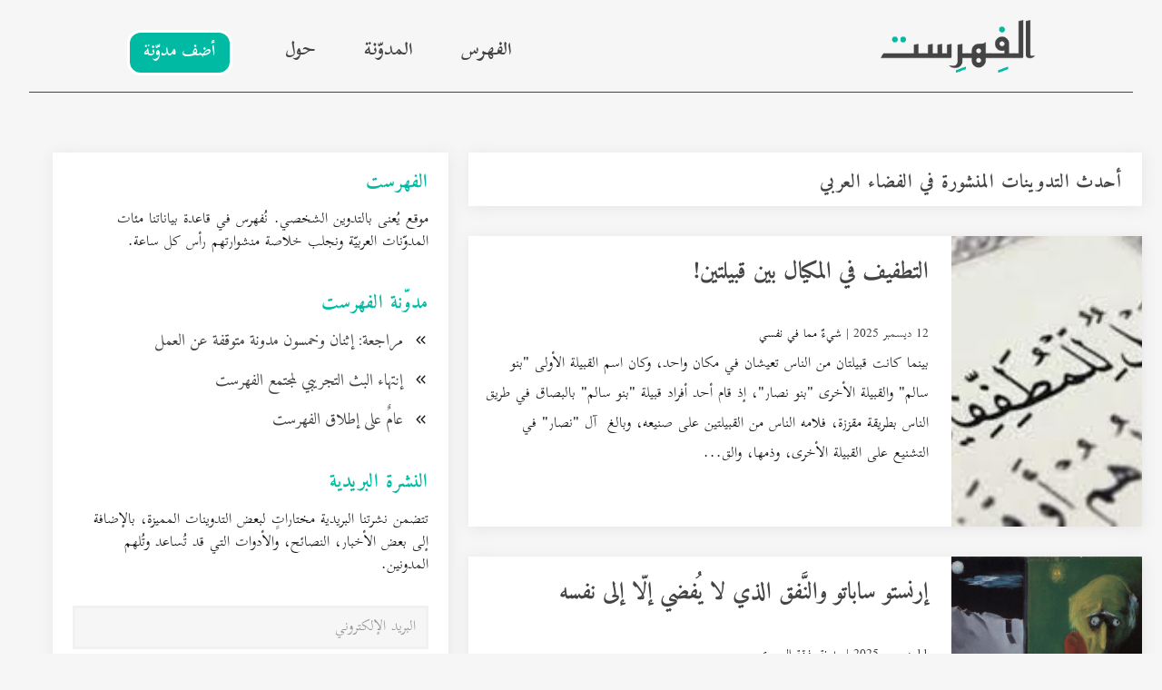

--- FILE ---
content_type: text/html
request_url: https://elfehrest.com/
body_size: 9465
content:
<!DOCTYPE html><html lang="en"><head><meta charSet="utf-8"/><meta http-equiv="x-ua-compatible" content="ie=edge"/><meta name="viewport" content="width=device-width, initial-scale=1, shrink-to-fit=no"/><style id="typography.js">html{font-family:sans-serif;-ms-text-size-adjust:100%;-webkit-text-size-adjust:100%}body{margin:0}article,aside,details,figcaption,figure,footer,header,main,menu,nav,section,summary{display:block}audio,canvas,progress,video{display:inline-block}audio:not([controls]){display:none;height:0}progress{vertical-align:baseline}[hidden],template{display:none}a{background-color:transparent;}a:active,a:hover{outline-width:0}abbr[title]{border-bottom:none;text-decoration:underline;text-decoration:underline dotted}b,strong{font-weight:inherit;font-weight:bolder}dfn{font-style:italic}h1{font-size:2em;margin:.67em 0}mark{background-color:#ff0;color:#000}small{font-size:80%}sub,sup{font-size:75%;line-height:0;position:relative;vertical-align:baseline}sub{bottom:-.25em}sup{top:-.5em}img{border-style:none}svg:not(:root){overflow:hidden}code,kbd,pre,samp{font-family:monospace,monospace;font-size:1em}figure{margin:1em 40px}hr{box-sizing:content-box;height:0;overflow:visible}button,input,optgroup,select,textarea{font:inherit;margin:0}optgroup{font-weight:700}button,input{overflow:visible}button,select{text-transform:none}[type=reset],[type=submit],button,html [type=button]{-webkit-appearance:button}[type=button]::-moz-focus-inner,[type=reset]::-moz-focus-inner,[type=submit]::-moz-focus-inner,button::-moz-focus-inner{border-style:none;padding:0}[type=button]:-moz-focusring,[type=reset]:-moz-focusring,[type=submit]:-moz-focusring,button:-moz-focusring{outline:1px dotted ButtonText}fieldset{border:1px solid silver;margin:0 2px;padding:.35em .625em .75em}legend{box-sizing:border-box;color:inherit;display:table;max-width:100%;padding:0;white-space:normal}textarea{overflow:auto}[type=checkbox],[type=radio]{box-sizing:border-box;padding:0}[type=number]::-webkit-inner-spin-button,[type=number]::-webkit-outer-spin-button{height:auto}[type=search]{-webkit-appearance:textfield;outline-offset:-2px}[type=search]::-webkit-search-cancel-button,[type=search]::-webkit-search-decoration{-webkit-appearance:none}::-webkit-input-placeholder{color:inherit;opacity:.54}::-webkit-file-upload-button{-webkit-appearance:button;font:inherit}html{font:137.5%/1.45 'Scheherazade',serif;box-sizing:border-box;overflow-y:scroll;}*{box-sizing:inherit;}*:before{box-sizing:inherit;}*:after{box-sizing:inherit;}body{color:hsla(0,0%,0%,0.9);font-family:'Scheherazade',serif;font-weight:400;word-wrap:break-word;font-kerning:normal;-moz-font-feature-settings:"kern", "liga", "clig", "calt";-ms-font-feature-settings:"kern", "liga", "clig", "calt";-webkit-font-feature-settings:"kern", "liga", "clig", "calt";font-feature-settings:"kern", "liga", "clig", "calt";}img{max-width:100%;margin-left:0;margin-right:0;margin-top:0;padding-bottom:0;padding-left:0;padding-right:0;padding-top:0;margin-bottom:1.45rem;}h1{margin-left:0;margin-right:0;margin-top:0;padding-bottom:0;padding-left:0;padding-right:0;padding-top:0;margin-bottom:1.45rem;color:inherit;font-family:Reem Kufi,tahoma;font-weight:900;text-rendering:optimizeLegibility;font-size:3rem;line-height:1.1;}h2{margin-left:0;margin-right:0;margin-top:0;padding-bottom:0;padding-left:0;padding-right:0;padding-top:0;margin-bottom:1.45rem;color:inherit;font-family:'Amiri','Segoe UI','Helvetica','Arial',sans-serif;font-weight:900;text-rendering:optimizeLegibility;font-size:1.93318rem;line-height:1.1;}h3{margin-left:0;margin-right:0;margin-top:0;padding-bottom:0;padding-left:0;padding-right:0;padding-top:0;margin-bottom:1.45rem;color:inherit;font-family:'Amiri','Segoe UI','Helvetica','Arial',sans-serif;font-weight:900;text-rendering:optimizeLegibility;font-size:1.2rem;line-height:1.1;}h4{margin-left:0;margin-right:0;margin-top:0;padding-bottom:0;padding-left:0;padding-right:0;padding-top:0;margin-bottom:1.45rem;color:inherit;font-family:'Amiri','Segoe UI','Helvetica','Arial',sans-serif;font-weight:900;text-rendering:optimizeLegibility;font-size:1rem;line-height:1.1;}h5{margin-left:0;margin-right:0;margin-top:0;padding-bottom:0;padding-left:0;padding-right:0;padding-top:0;margin-bottom:1.45rem;color:inherit;font-family:'Amiri','Segoe UI','Helvetica','Arial',sans-serif;font-weight:900;text-rendering:optimizeLegibility;font-size:0.80274rem;line-height:1.1;}h6{margin-left:0;margin-right:0;margin-top:0;padding-bottom:0;padding-left:0;padding-right:0;padding-top:0;margin-bottom:1.45rem;color:inherit;font-family:'Amiri','Segoe UI','Helvetica','Arial',sans-serif;font-weight:900;text-rendering:optimizeLegibility;font-size:0.71922rem;line-height:1.1;}hgroup{margin-left:0;margin-right:0;margin-top:0;padding-bottom:0;padding-left:0;padding-right:0;padding-top:0;margin-bottom:1.45rem;}ul{margin-left:1.45rem;margin-right:1.5rem;margin-top:0;padding-bottom:0;padding-left:0;padding-right:0;padding-top:0;margin-bottom:1.45rem;list-style-position:outside;list-style-image:none;}ol{margin-left:1.45rem;margin-right:0;margin-top:0;padding-bottom:0;padding-left:0;padding-right:0;padding-top:0;margin-bottom:1.45rem;list-style-position:outside;list-style-image:none;}dl{margin-left:0;margin-right:0;margin-top:0;padding-bottom:0;padding-left:0;padding-right:0;padding-top:0;margin-bottom:1.45rem;}dd{margin-left:0;margin-right:0;margin-top:0;padding-bottom:0;padding-left:0;padding-right:0;padding-top:0;margin-bottom:1.45rem;}p{margin-left:0;margin-right:0;margin-top:0;padding-bottom:0;padding-left:0;padding-right:0;padding-top:0;margin-bottom:1.45rem;}figure{margin-left:0;margin-right:0;margin-top:0;padding-bottom:0;padding-left:0;padding-right:0;padding-top:0;margin-bottom:1.45rem;}pre{margin-left:0;margin-right:0;margin-top:0;padding-bottom:0;padding-left:0;padding-right:0;padding-top:0;margin-bottom:1.45rem;font-size:0.85rem;line-height:1.45rem;}table{margin-left:0;margin-right:0;margin-top:0;padding-bottom:0;padding-left:0;padding-right:0;padding-top:0;margin-bottom:1.45rem;font-size:1rem;line-height:1.45rem;border-collapse:collapse;width:100%;}fieldset{margin-left:0;margin-right:0;margin-top:0;padding-bottom:0;padding-left:0;padding-right:0;padding-top:0;margin-bottom:1.45rem;}blockquote{margin-left:1.45rem;margin-right:1.45rem;margin-top:0;padding-bottom:0;padding-left:0;padding-right:0;padding-top:0;margin-bottom:1.45rem;}form{margin-left:0;margin-right:0;margin-top:0;padding-bottom:0;padding-left:0;padding-right:0;padding-top:0;margin-bottom:1.45rem;}noscript{margin-left:0;margin-right:0;margin-top:0;padding-bottom:0;padding-left:0;padding-right:0;padding-top:0;margin-bottom:1.45rem;}iframe{margin-left:0;margin-right:0;margin-top:0;padding-bottom:0;padding-left:0;padding-right:0;padding-top:0;margin-bottom:1.45rem;}hr{margin-left:0;margin-right:0;margin-top:0;padding-bottom:0;padding-left:0;padding-right:0;padding-top:0;margin-bottom:calc(1.45rem - 1px);background:hsla(0,0%,0%,0.2);border:none;height:1px;}address{margin-left:0;margin-right:0;margin-top:0;padding-bottom:0;padding-left:0;padding-right:0;padding-top:0;margin-bottom:1.45rem;}b{font-weight:700;}strong{font-weight:700;}dt{font-weight:700;}th{font-weight:700;}li{margin-bottom:calc(1rem / 2);}ol li{padding-left:0;}ul li{padding-left:0;}li > ol{margin-left:1.45rem;margin-bottom:calc(1.45rem / 2);margin-top:calc(1.45rem / 2);}li > ul{margin-left:1.45rem;margin-bottom:calc(1.45rem / 2);margin-top:calc(1.45rem / 2);}blockquote *:last-child{margin-bottom:0;}li *:last-child{margin-bottom:0;}p *:last-child{margin-bottom:0;}li > p{margin-bottom:calc(1.45rem / 2);}code{font-size:0.85rem;line-height:1.45rem;}kbd{font-size:0.85rem;line-height:1.45rem;}samp{font-size:0.85rem;line-height:1.45rem;}abbr{border-bottom:1px dotted hsla(0,0%,0%,0.5);cursor:help;}acronym{border-bottom:1px dotted hsla(0,0%,0%,0.5);cursor:help;}abbr[title]{border-bottom:1px dotted hsla(0,0%,0%,0.5);cursor:help;text-decoration:none;}thead{text-align:left;}td,th{text-align:left;border-bottom:1px solid hsla(0,0%,0%,0.12);font-feature-settings:"tnum";-moz-font-feature-settings:"tnum";-ms-font-feature-settings:"tnum";-webkit-font-feature-settings:"tnum";padding-left:0.96667rem;padding-right:0.96667rem;padding-top:0.725rem;padding-bottom:calc(0.725rem - 1px);}th:first-child,td:first-child{padding-left:0;}th:last-child,td:last-child{padding-right:0;}</style><style data-href="/styles.ce3535fb7281e0e3c2b0.css" id="gatsby-global-css">@font-face{font-display:swap;font-family:Amiri;font-style:normal;font-weight:400;src:local("Amiri Regular"),local("Amiri-Regular"),url(/static/amiri-arabic-400-46682110f5b74e58a5d53e1313a94f67.woff2) format("woff2"),url(/static/amiri-arabic-400-283c5848dd89fb486e6be2c21cbc1ba2.woff) format("woff")}@font-face{font-display:swap;font-family:Amiri;font-style:italic;font-weight:400;src:local("Amiri Italic"),local("Amiri-Italic"),url(/static/amiri-arabic-400-italic-67d8d2a085bef4fbaac64ac4ba38b41c.woff2) format("woff2"),url(/static/amiri-arabic-400-italic-85680e5aa66a50ba876760f4645c0703.woff) format("woff")}@font-face{font-display:swap;font-family:Amiri;font-style:normal;font-weight:700;src:local("Amiri Bold"),local("Amiri-Bold"),url(/static/amiri-arabic-700-437182651103c87d6f8ecff3a2a937ab.woff2) format("woff2"),url(/static/amiri-arabic-700-a7761201b2114d68cc2bebb308c222f7.woff) format("woff")}@font-face{font-display:swap;font-family:Amiri;font-style:italic;font-weight:700;src:local("Amiri Bold Italic"),local("Amiri-BoldItalic"),url(/static/amiri-arabic-700-italic-7f323749a468781a8cefbba430708293.woff2) format("woff2"),url(/static/amiri-arabic-700-italic-2da0251968c3d02e5d1c8739f62c60eb.woff) format("woff")}@font-face{font-display:swap;font-family:Scheherazade;font-style:normal;font-weight:400;src:local("Scheherazade"),local("Scheherazade-Regular"),url(/static/scheherazade-arabic-400-3d520251a5a3c72ce658d6fc34fa76af.woff2) format("woff2"),url(/static/scheherazade-arabic-400-a3912feb6e3980171b0afaf3f8802d0a.woff) format("woff")}@font-face{font-display:swap;font-family:Scheherazade;font-style:normal;font-weight:700;src:local("Scheherazade Bold"),local("Scheherazade-Bold"),url(/static/scheherazade-arabic-700-f116d33175a590f3a22c2c5d85f4a7fa.woff2) format("woff2"),url(/static/scheherazade-arabic-700-349a8aa9f0aeb3f969eb199164f9a0b7.woff) format("woff")}

/*! normalize.css v8.0.1 | MIT License | github.com/necolas/normalize.css */html{-webkit-text-size-adjust:100%;line-height:1.15}body{margin:0}main{display:block}h1{font-size:2em;margin:.67em 0}hr{box-sizing:content-box;height:0;overflow:visible}pre{font-family:monospace,monospace;font-size:1em}a{background-color:transparent}abbr[title]{border-bottom:none;text-decoration:underline;-webkit-text-decoration:underline dotted;text-decoration:underline dotted}b,strong{font-weight:bolder}code,kbd,samp{font-family:monospace,monospace;font-size:1em}small{font-size:80%}sub,sup{font-size:75%;line-height:0;position:relative;vertical-align:baseline}sub{bottom:-.25em}sup{top:-.5em}img{border-style:none}button,input,optgroup,select,textarea{font-family:inherit;font-size:100%;line-height:1.15;margin:0}button,input{overflow:visible}button,select{text-transform:none}[type=button],[type=reset],[type=submit],button{-webkit-appearance:button}[type=button]::-moz-focus-inner,[type=reset]::-moz-focus-inner,[type=submit]::-moz-focus-inner,button::-moz-focus-inner{border-style:none;padding:0}[type=button]:-moz-focusring,[type=reset]:-moz-focusring,[type=submit]:-moz-focusring,button:-moz-focusring{outline:1px dotted ButtonText}fieldset{padding:.35em .75em .625em}legend{box-sizing:border-box;color:inherit;display:table;max-width:100%;padding:0;white-space:normal}progress{vertical-align:baseline}textarea{overflow:auto}[type=checkbox],[type=radio]{box-sizing:border-box;padding:0}[type=number]::-webkit-inner-spin-button,[type=number]::-webkit-outer-spin-button{height:auto}[type=search]{-webkit-appearance:textfield;outline-offset:-2px}[type=search]::-webkit-search-decoration{-webkit-appearance:none}::-webkit-file-upload-button{-webkit-appearance:button;font:inherit}details{display:block}summary{display:list-item}[hidden],template{display:none}html{background-color:#f6f6f6;box-sizing:border-box;direction:rtl}*,:after,:before{box-sizing:inherit}td,th{padding-left:1rem;padding-right:0;text-align:right}.language-text,code{font-size:.75em!important}ol{margin-left:0;margin-right:1.45rem}.rc-pagination{font-size:14px;margin:0;padding:0}.rc-pagination ol,.rc-pagination ul{list-style:none;margin:0;padding:0}.rc-pagination:after{clear:both;content:" ";display:block;height:0;overflow:hidden;visibility:hidden}.rc-pagination-item,.rc-pagination-total-text{display:inline-block;height:28px;line-height:26px;margin-right:8px;vertical-align:middle}.rc-pagination-item{background-color:#fff;border:1px solid #d9d9d9;border-radius:2px;cursor:pointer;font-family:Arial;list-style:none;min-width:28px;outline:0;text-align:center;-webkit-user-select:none;-ms-user-select:none;user-select:none}.rc-pagination-item a{color:rgba(0,0,0,.85);display:block;padding:0 6px;transition:none}.rc-pagination-item a:hover{text-decoration:none}.rc-pagination-item:focus,.rc-pagination-item:hover{border-color:#1890ff;transition:all .3s}.rc-pagination-item:focus a,.rc-pagination-item:hover a{color:#1890ff}.rc-pagination-item-active{background:#fff;border-color:#1890ff;font-weight:500}.rc-pagination-item-active a{color:#1890ff}.rc-pagination-item-active:focus,.rc-pagination-item-active:hover{border-color:#40a9ff}.rc-pagination-item-active:focus a,.rc-pagination-item-active:hover a{color:#40a9ff}.rc-pagination-jump-next,.rc-pagination-jump-prev{outline:0}.rc-pagination-jump-next button,.rc-pagination-jump-prev button{background:transparent;border:none;color:#666;cursor:pointer}.rc-pagination-jump-next button:after,.rc-pagination-jump-prev button:after{content:"•••";display:block}.rc-pagination-jump-next,.rc-pagination-jump-prev,.rc-pagination-prev{margin-right:8px}.rc-pagination-jump-next,.rc-pagination-jump-prev,.rc-pagination-next,.rc-pagination-prev{border-radius:2px;color:rgba(0,0,0,.85);cursor:pointer;display:inline-block;font-family:Arial;height:28px;line-height:28px;list-style:none;min-width:28px;text-align:center;transition:all .3s;vertical-align:middle}.rc-pagination-next,.rc-pagination-prev{outline:0}.rc-pagination-next button,.rc-pagination-prev button{color:rgba(0,0,0,.85);cursor:pointer;-webkit-user-select:none;-ms-user-select:none;user-select:none}.rc-pagination-next:hover button,.rc-pagination-prev:hover button{border-color:#40a9ff}.rc-pagination-next .rc-pagination-item-link,.rc-pagination-prev .rc-pagination-item-link{background-color:#fff;border:1px solid #d9d9d9;border-radius:2px;display:block;font-size:12px;height:100%;outline:none;text-align:center;transition:all .3s;width:100%}.rc-pagination-next:focus .rc-pagination-item-link,.rc-pagination-next:hover .rc-pagination-item-link,.rc-pagination-prev:focus .rc-pagination-item-link,.rc-pagination-prev:hover .rc-pagination-item-link{border-color:#1890ff;color:#1890ff}.rc-pagination-prev button:after{content:"‹";display:block}.rc-pagination-next button:after{content:"›";display:block}.rc-pagination-disabled,.rc-pagination-disabled:focus,.rc-pagination-disabled:hover{cursor:not-allowed}.rc-pagination-disabled .rc-pagination-item-link,.rc-pagination-disabled:focus .rc-pagination-item-link,.rc-pagination-disabled:hover .rc-pagination-item-link{border-color:#d9d9d9;color:rgba(0,0,0,.25);cursor:not-allowed}.rc-pagination-slash{margin:0 10px 0 5px}.rc-pagination-options{display:inline-block;margin-left:16px;vertical-align:middle}@media (-ms-high-contrast:none){.rc-pagination-options,.rc-pagination-options ::-ms-backdrop{vertical-align:top}}.rc-pagination-options-size-changer.rc-select{display:inline-block;margin-right:8px;width:auto}.rc-pagination-options-quick-jumper{display:inline-block;height:28px;line-height:28px;vertical-align:top}.rc-pagination-options-quick-jumper input{margin:0 8px;width:50px}.rc-pagination-simple .rc-pagination-next,.rc-pagination-simple .rc-pagination-prev{height:24px;line-height:24px;vertical-align:top}.rc-pagination-simple .rc-pagination-next .rc-pagination-item-link,.rc-pagination-simple .rc-pagination-prev .rc-pagination-item-link{background-color:transparent;border:0;height:24px}.rc-pagination-simple .rc-pagination-next .rc-pagination-item-link:after,.rc-pagination-simple .rc-pagination-prev .rc-pagination-item-link:after{height:24px;line-height:24px}.rc-pagination-simple .rc-pagination-simple-pager{display:inline-block;height:24px;margin-right:8px}.rc-pagination-simple .rc-pagination-simple-pager input{background-color:#fff;border:1px solid #d9d9d9;border-radius:2px;box-sizing:border-box;height:100%;margin-right:8px;outline:none;padding:0 6px;text-align:center;transition:border-color .3s}.rc-pagination-simple .rc-pagination-simple-pager input:hover{border-color:#1890ff}.rc-pagination.rc-pagination-disabled{cursor:not-allowed}.rc-pagination.rc-pagination-disabled .rc-pagination-item{background:#f5f5f5;border-color:#d9d9d9;cursor:not-allowed}.rc-pagination.rc-pagination-disabled .rc-pagination-item a{background:transparent;border:none;color:rgba(0,0,0,.25);cursor:not-allowed}.rc-pagination.rc-pagination-disabled .rc-pagination-item-active{background:#dbdbdb;border-color:transparent}.rc-pagination.rc-pagination-disabled .rc-pagination-item-active a{color:#fff}.rc-pagination.rc-pagination-disabled .rc-pagination-item-link{background:#f5f5f5;border-color:#d9d9d9;color:rgba(0,0,0,.25);cursor:not-allowed}.rc-pagination.rc-pagination-disabled .rc-pagination-item-link-icon{opacity:0}.rc-pagination.rc-pagination-disabled .rc-pagination-item-ellipsis{opacity:1}@media only screen and (max-width:992px){.rc-pagination-item-after-jump-prev,.rc-pagination-item-before-jump-next{display:none}}@media only screen and (max-width:576px){.rc-pagination-options{display:none}}</style><meta name="generator" content="Gatsby 3.6.2"/><title data-react-helmet="true">الرئيسية | الفهرست</title><meta data-react-helmet="true" name="description" content="موقع يُعنى بالتدوين الشخصي. نُفهرس في قاعدة بياناتنا مئات المدوّنات  ونجلب خلاصة منشوارتهم رأس كل ساعة."/><meta data-react-helmet="true" property="og:title" content="الرئيسية"/><meta data-react-helmet="true" property="og:description" content="موقع يُعنى بالتدوين الشخصي. نُفهرس في قاعدة بياناتنا مئات المدوّنات  ونجلب خلاصة منشوارتهم رأس كل ساعة."/><meta data-react-helmet="true" property="og:type" content="website"/><meta data-react-helmet="true" name="twitter:card" content="summary"/><meta data-react-helmet="true" name="twitter:creator" content="elfehrest"/><meta data-react-helmet="true" name="twitter:title" content="الرئيسية"/><meta data-react-helmet="true" name="twitter:description" content="موقع يُعنى بالتدوين الشخصي. نُفهرس في قاعدة بياناتنا مئات المدوّنات  ونجلب خلاصة منشوارتهم رأس كل ساعة."/><link rel="icon" href="/favicon-32x32.png?v=029ad1b041dabff5151b1b50310e199c" type="image/png"/><link rel="manifest" href="/manifest.webmanifest" crossorigin="anonymous"/><meta name="theme-color" content="#00baa3"/><link rel="apple-touch-icon" sizes="48x48" href="/icons/icon-48x48.png?v=029ad1b041dabff5151b1b50310e199c"/><link rel="apple-touch-icon" sizes="72x72" href="/icons/icon-72x72.png?v=029ad1b041dabff5151b1b50310e199c"/><link rel="apple-touch-icon" sizes="96x96" href="/icons/icon-96x96.png?v=029ad1b041dabff5151b1b50310e199c"/><link rel="apple-touch-icon" sizes="144x144" href="/icons/icon-144x144.png?v=029ad1b041dabff5151b1b50310e199c"/><link rel="apple-touch-icon" sizes="192x192" href="/icons/icon-192x192.png?v=029ad1b041dabff5151b1b50310e199c"/><link rel="apple-touch-icon" sizes="256x256" href="/icons/icon-256x256.png?v=029ad1b041dabff5151b1b50310e199c"/><link rel="apple-touch-icon" sizes="384x384" href="/icons/icon-384x384.png?v=029ad1b041dabff5151b1b50310e199c"/><link rel="apple-touch-icon" sizes="512x512" href="/icons/icon-512x512.png?v=029ad1b041dabff5151b1b50310e199c"/><link rel="sitemap" type="application/xml" href="/sitemap/sitemap-index.xml"/><link rel="preconnect" href="https://www.google-analytics.com"/><link rel="dns-prefetch" href="https://www.google-analytics.com"/><link rel="alternate" type="application/rss+xml" title="مدوّنة الفهرست" href="/blog/rss.xml"/><link as="script" rel="preload" href="/webpack-runtime-89c36554aa0dc68727c8.js"/><link as="script" rel="preload" href="/framework-f7ebf3654d6a9b44d4ce.js"/><link as="script" rel="preload" href="/app-24b97d78c31d5b3fef29.js"/><link as="script" rel="preload" href="/545f34e4-08fa5a3e6d10e2032368.js"/><link as="script" rel="preload" href="/8801a468-056ecb56eaf32f4a5db4.js"/><link as="script" rel="preload" href="/5e2a4920-883d5165c33cc76b6763.js"/><link as="script" rel="preload" href="/commons-042f4b1cb27dfa4cabd1.js"/><link as="script" rel="preload" href="/1df223c6d72ba9a72d393571ea265ae6b7951db7-1ba3347922679555195a.js"/><link as="script" rel="preload" href="/1dd570ee5c9e78f2c8efe6ebb37cde63f9fa43f4-4fc7fc027ac1ab9105e7.js"/><link as="script" rel="preload" href="/3dbc6e7734bdab2203783459159f2f5a384a8b52-eea3018cb09050467ce6.js"/><link as="script" rel="preload" href="/cc45db4143eebe52c0a27bac27b1a3d416f08d32-b449e1fdbc2d7d80849c.js"/><link as="script" rel="preload" href="/bacebdf6d0bf517fa17dd17cb191a4a547a45f91-a6f0f742bd5e63166ebd.js"/><link as="script" rel="preload" href="/component---src-pages-index-js-5368b398c5ca32ea685f.js"/><link as="fetch" rel="preload" href="/page-data/index/page-data.json" crossorigin="anonymous"/><link as="fetch" rel="preload" href="/page-data/sq/d/2841359383.json" crossorigin="anonymous"/><link as="fetch" rel="preload" href="/page-data/sq/d/3776485314.json" crossorigin="anonymous"/><link as="fetch" rel="preload" href="/page-data/sq/d/4276403727.json" crossorigin="anonymous"/><link as="fetch" rel="preload" href="/page-data/app-data.json" crossorigin="anonymous"/><script src="https://fathom.elfehrest.com/script.js" site="CBJAJ" spa="auto" defer=""></script></head><body><div id="___gatsby"><div style="outline:none" tabindex="-1" id="gatsby-focus-wrapper"><style data-emotion="css phym30">.css-phym30{width:100%;margin-bottom:1.5rem;}</style><header class="css-phym30"><style data-emotion="css rzz09z">.css-rzz09z{display:-webkit-box;display:-webkit-flex;display:-ms-flexbox;display:flex;-webkit-box-pack:center;-ms-flex-pack:center;-webkit-justify-content:center;justify-content:center;max-width:1200px;margin:auto;padding-top:1rem;padding-bottom:0.5rem;}@media (max-width: 1280px){.css-rzz09z{max-width:1000px;}}@media (max-width: 768px){.css-rzz09z{padding:0;margin:0.5rem 0.9rem;}}</style><div class="css-rzz09z"><style data-emotion="css 37zn7f">.css-37zn7f{text-align:center;margin:0;}@media (max-width: 768px){.css-37zn7f{text-align:right;width:100%;margin:0;padding:0;padding-right:0;}}</style><h1 class="css-37zn7f"><style data-emotion="css 1iw0lxw">.css-1iw0lxw{font-size:1.24573rem;line-height:1.45rem;color:#444444;-webkit-text-decoration:none;text-decoration:none;font-weight:600;}.css-1iw0lxw:hover,.css-1iw0lxw:active{color:#fff;}.css-1iw0lxw:visited,.css-1iw0lxw:link{-webkit-text-decoration:none;text-decoration:none;}</style><a aria-current="page" class="css-1iw0lxw ec220jh5" href="/"><style data-emotion="css rn6wpg">.css-rn6wpg{margin-bottom:0;width:170px;}@media (max-width: 768px){.css-rn6wpg{width:120px;}}</style><img src="/assets/logo-dark.png" alt="Elfehrest Logo" class="css-rn6wpg"/></a></h1><style data-emotion="css g6cywc">.css-g6cywc{margin-right:auto;margin-top:auto;margin-bottom:auto;display:-webkit-box;display:-webkit-flex;display:-ms-flexbox;display:flex;-webkit-box-pack:center;-ms-flex-pack:center;-webkit-justify-content:center;justify-content:center;list-style:none;font-size:1.4rem;}@media (max-width: 768px){.css-g6cywc{display:none;}}</style><ul class="css-g6cywc"><style data-emotion="css 1eu2c3u">.css-1eu2c3u{margin:0 0.9rem;-webkit-transition:0.25s;transition:0.25s;padding:0.3rem;}.css-1eu2c3u:hover{background-color:#00baa3;border-radius:5px;}</style><li class="css-1eu2c3u ejcju0s0"><a class="css-1iw0lxw ec220jh5" href="/fahras">الفهرس</a></li><li class="css-1eu2c3u ejcju0s0"><a class="css-1iw0lxw ec220jh5" href="/blog">المدوّنة</a></li><li class="css-1eu2c3u ejcju0s0"><a class="css-1iw0lxw ec220jh5" href="/about">حول</a></li></ul><style data-emotion="css 1b2s45w">.css-1b2s45w{margin:0;margin-bottom:0.3rem;-webkit-text-decoration:none;text-decoration:none;background-color:#00baa3;}@media (max-width: 768px){.css-1b2s45w{display:none;}}</style><style data-emotion="css 1wzziva">.css-1wzziva{font-size:1.1rem;font-weight:600;background-color:#00baa3;color:#fff;border:3px solid #fff;border-radius:15px;margin-top:0.3rem;padding:0.4rem 0.7rem;-webkit-align-self:flex-end;-ms-flex-item-align:flex-end;align-self:flex-end;margin:0;margin-bottom:0.3rem;-webkit-text-decoration:none;text-decoration:none;background-color:#00baa3;}.css-1wzziva:hover,.css-1wzziva:active{cursor:pointer;}@media (max-width: 768px){.css-1wzziva{width:100%;margin-top:1rem;}}@media (max-width: 768px){.css-1wzziva{display:none;}}</style><a class="css-1wzziva ec220jh10" href="/add-blog">أضف مدوّنة</a><style data-emotion="css 2arsla">.css-2arsla{display:none;margin-right:2rem;}@media (max-width: 768px){.css-2arsla{display:-webkit-box;display:-webkit-flex;display:-ms-flexbox;display:flex;-webkit-box-pack:center;-ms-flex-pack:center;-webkit-justify-content:center;justify-content:center;-webkit-flex-direction:column;-ms-flex-direction:column;flex-direction:column;font-size:100%;cursor:pointer;}}</style><div class="css-2arsla"><style data-emotion="css 1tccpil">.css-1tccpil{color:#444444;}</style><svg stroke="currentColor" fill="currentColor" stroke-width="0" viewBox="0 0 512 512" class="css-1tccpil" height="1em" width="1em" xmlns="http://www.w3.org/2000/svg"><path d="M32 96v64h448V96H32zm0 128v64h448v-64H32zm0 128v64h448v-64H32z"></path></svg></div></div><style data-emotion="css 1n0qlm0">.css-1n0qlm0{border-bottom:1px solid #444444;margin:auto;width:70%;}@media (max-width: 1280px){.css-1n0qlm0{width:95%;}}</style><div class="css-1n0qlm0"></div></header><main><style data-emotion="css 1x8shqv">.css-1x8shqv{max-width:1200px;margin:auto;display:grid;grid-template-columns:1.7fr 1fr;grid-template-areas:'posts widgets';grid-column-gap:1rem;}@media (max-width: 768px){.css-1x8shqv{display:block;margin:1rem;}}@media (max-width: 1280px){.css-1x8shqv{margin:1rem;}}</style><div class="css-1x8shqv"><style data-emotion="css 1npp6qw">.css-1npp6qw{grid-area:posts;}</style><div class="css-1npp6qw"><style data-emotion="css u7dozv">.css-u7dozv{color:#444444;padding:1rem 1rem 0.7rem 1rem;margin:1.5rem auto;box-shadow:1px 2px 15px #e5e5e5;background-color:#fff;}</style><style data-emotion="css 11z7cp8">.css-11z7cp8{font-weight:bold;letter-spacing:0.88px;color:#00baa3;font-size:95%;margin:0;margin-bottom:0.8rem;color:#444444;padding:1rem 1rem 0.7rem 1rem;margin:1.5rem auto;box-shadow:1px 2px 15px #e5e5e5;background-color:#fff;}</style><h5 class="css-11z7cp8 ec220jh9">أحدث التدوينات المنشورة في الفضاء العربي</h5><style data-emotion="css rvbcj6">.css-rvbcj6{display:-webkit-box;display:-webkit-flex;display:-ms-flexbox;display:flex;box-shadow:1px 2px 15px #e5e5e5;max-width:800px;min-height:320px;-height:320px;max-height:320px;margin:1.5rem auto;line-height:1.5;background-color:#fff;}@media (max-width: 768px){.css-rvbcj6{display:block;height:auto;max-height:none;}}@media (max-width: 1280px){.css-rvbcj6{max-height:none;}}.css-rvbcj6:hover{cursor:pointer;}</style><div class="css-rvbcj6 ec220jh3"><style data-emotion="css 1a6e11o">.css-1a6e11o{position:relative;margin-left:auto;}</style><div class="css-1a6e11o ec220jh2"><style data-emotion="css o7v3nn">.css-o7v3nn{object-fit:cover;width:300px;height:100%;}@media (max-width: 768px){.css-o7v3nn{width:100%;margin-bottom:0;}}</style><img src="/assets/images/40019.jpg" alt="التطفيف في المكيال بين قبيلتين!" class="css-o7v3nn"/></div><style data-emotion="css 1yjop40">.css-1yjop40{width:100%;padding:20px 25px 15px 15px;}</style><div class="css-1yjop40 ec220jh1"><style data-emotion="css 1r7fy97">.css-1r7fy97{color:#444444;-webkit-text-decoration:none;text-decoration:none;-webkit-transition:0.25s;transition:0.25s;line-height:1.5;}.css-1r7fy97:hover,.css-1r7fy97:active{background-color:#fff;color:#00baa3;}</style><h3 class="css-1r7fy97 ec220jh8">التطفيف في المكيال بين قبيلتين!</h3><style data-emotion="css 1jkjoqn">.css-1jkjoqn{opacity:0.85;}</style><small class="css-1jkjoqn">12 ديسمبر 2025</small><small> | <!-- --> <style data-emotion="css 1z12grj">.css-1z12grj{color:#000;-webkit-text-decoration:none;text-decoration:none;-webkit-transition:0.25s;transition:0.25s;}.css-1z12grj:hover,.css-1z12grj:active{-webkit-text-decoration:underline;text-decoration:underline;}</style><a id="blogger-link" class="css-1z12grj ec220jh6" href="/blog/585">شيءٌ مما في نفسي</a></small><p>بينما كانت قبيلتان من الناس تعيشان في مكان واحد، وكان اسم القبيلة الأولى &quot;بنو سالم&quot; والقبيلة الأخرى &quot;بنو نصار&quot;، إذ قام أحد أفراد قبيلة &quot;بنو سالم&quot; بالبصاق في طريق الناس بطريقة مقززة، فلامه الناس من القبيلتين على صنيعه، وبالغ  آل &quot;نصار&quot; في التشنيع على القبيلة الأخرى، وذمها، والق...</p></div></div><div class="css-rvbcj6 ec220jh3"><div class="css-1a6e11o ec220jh2"><img src="/assets/images/40004.jpg" alt="إرنستو ساباتو  والنَّفق الذي لا يُفضي إلّا إلى نفسه" class="css-o7v3nn"/></div><div class="css-1yjop40 ec220jh1"><h3 class="css-1r7fy97 ec220jh8">إرنستو ساباتو  والنَّفق الذي لا يُفضي إلّا إلى نفسه</h3><small class="css-1jkjoqn">11 ديسمبر 2025</small><small> | <!-- --> <a id="blogger-link" class="css-1z12grj ec220jh6" href="/blog/611">مدونة وفيقة المصري</a></small><p>ولأنّ الإنسان لا يعتبر الآخر إلا مُعيقًا له، ومُضيّعًا لوقته، فإنه يجد نفسه اليوم وحيدًا بشكل فظيع؛ وربما أمكن القول إنّ النزوع الانطوائيّ صار يضرب بجذوره العميقة وسط هذه الساكنة الموسومة بالكثافة الهائلة التي تتألّف منها مدننا(الممانعة، إرنستو ساباتو) هاربًا من جحيم العلم إلى...</p></div></div><div><div><style data-emotion="css rbumi">.css-rbumi{display:-webkit-box;display:-webkit-flex;display:-ms-flexbox;display:flex;-webkit-box-pack:center;-ms-flex-pack:center;-webkit-justify-content:center;justify-content:center;margin-bottom:2rem;}</style><div class="css-rbumi"><style data-emotion="css 1esvl05">.css-1esvl05{font-size:1.1rem;font-weight:600;background-color:#00baa3;color:#fff;border:3px solid #fff;border-radius:15px;margin-top:0.3rem;padding:0.4rem 0.7rem;-webkit-align-self:flex-end;-ms-flex-item-align:flex-end;align-self:flex-end;}.css-1esvl05:hover,.css-1esvl05:active{cursor:pointer;}@media (max-width: 768px){.css-1esvl05{width:100%;margin-top:1rem;}}</style><button class="css-1esvl05 ec220jh10">اعرض المزيد</button></div></div></div></div><style data-emotion="css swtzct">.css-swtzct{grid-area:widgets;}</style><style data-emotion="css qx08jc">.css-qx08jc{box-shadow:1px 2px 15px #e5e5e5;margin:1.5rem auto;background-color:#fff;width:100%;padding:1rem;}</style><div class="css-qx08jc"><style data-emotion="css 1a1iqp0">.css-1a1iqp0{position:-webkit-sticky;position:sticky;top:15px;}</style><div class="css-1a1iqp0"><style data-emotion="css 1yp7290">.css-1yp7290{margin-bottom:2rem;}</style><div class="css-1yp7290 e1ggc29l0"><style data-emotion="css 10j3woi">.css-10j3woi{font-weight:bold;letter-spacing:0.88px;color:#00baa3;font-size:95%;margin:0;margin-bottom:0.8rem;}</style><h5 class="css-10j3woi ec220jh9">الفهرست</h5><p>موقع يُعنى بالتدوين الشخصي. نُفهرس في قاعدة بياناتنا مئات المدوّنات العربيّة ونجلب خلاصة منشوارتهم رأس كل ساعة.</p></div><div class="css-1yp7290 e1ggc29l0"><h5 class="css-10j3woi ec220jh9">مدوّنة الفهرست</h5><div class="css-0"><div><style data-emotion="css 80f516">.css-80f516{font-weight:400;margin-bottom:0.8rem;cursor:pointer;display:-webkit-box;display:-webkit-flex;display:-ms-flexbox;display:flex;-webkit-align-items:center;-webkit-box-align:center;-ms-flex-align:center;align-items:center;}</style><h5 class="css-80f516"><style data-emotion="css az3uy1">.css-az3uy1{margin-left:0.5rem;margin-top:0.1rem;}</style><span class="css-az3uy1"><svg stroke="currentColor" fill="none" stroke-width="2" viewBox="0 0 24 24" stroke-linecap="round" stroke-linejoin="round" height="1em" width="1em" xmlns="http://www.w3.org/2000/svg"><polyline points="11 17 6 12 11 7"></polyline><polyline points="18 17 13 12 18 7"></polyline></svg></span><a class="css-1r7fy97 ec220jh7" href="/blog/audit-report-21">مراجعة: إثنان وخمسون مدونة متوقفة عن العمل</a></h5></div><div><h5 class="css-80f516"><span class="css-az3uy1"><svg stroke="currentColor" fill="none" stroke-width="2" viewBox="0 0 24 24" stroke-linecap="round" stroke-linejoin="round" height="1em" width="1em" xmlns="http://www.w3.org/2000/svg"><polyline points="11 17 6 12 11 7"></polyline><polyline points="18 17 13 12 18 7"></polyline></svg></span><a class="css-1r7fy97 ec220jh7" href="/blog/closing-forum">إنتهاء البث التجريبي لمجتمع الفهرست</a></h5></div><div><h5 class="css-80f516"><span class="css-az3uy1"><svg stroke="currentColor" fill="none" stroke-width="2" viewBox="0 0 24 24" stroke-linecap="round" stroke-linejoin="round" height="1em" width="1em" xmlns="http://www.w3.org/2000/svg"><polyline points="11 17 6 12 11 7"></polyline><polyline points="18 17 13 12 18 7"></polyline></svg></span><a class="css-1r7fy97 ec220jh7" href="/blog/one-year">عامٌ على إطلاق الفهرست</a></h5></div></div></div><div class="css-1yp7290 e1ggc29l0"><div><form id="sender-subscribe" action="https://app.sender.net/forms/sender_subscription/10074/043d08df" method="POST"><h5 class="css-10j3woi ec220jh9">النشرة البريدية</h5><p>تتضمن نشرتنا البريدية مختاراتٍ لبعض التدوينات المميزة، بالإضافة إلى بعض الأخبار، النصائح، والأدوات التي قد تُساعد وتُلهم المدونين.</p><div id="subscription-form-fields"><style data-emotion="css 1d3w5wq">.css-1d3w5wq{width:100%;}</style><style data-emotion="css kqwy8r">.css-kqwy8r{background-color:#f6f6f6;padding:0.5rem;color:#444444;border:3px solid #f1f1f1;height:2.2rem;display:block;width:100%;}@media (max-width: 768px){.css-kqwy8r{width:100%;}}</style><input type="email" name="email" id="email" data-label="Email" placeholder="البريد الإلكتروني" required="" class="css-kqwy8r ec220jh11"/></div><style data-emotion="css 174vqcc">.css-174vqcc{margin-top:0.7rem;}</style><style data-emotion="css nq4mm">.css-nq4mm{font-size:1.1rem;font-weight:600;background-color:#00baa3;color:#fff;border:3px solid #fff;border-radius:15px;margin-top:0.3rem;padding:0.4rem 0.7rem;-webkit-align-self:flex-end;-ms-flex-item-align:flex-end;align-self:flex-end;margin-top:0.7rem;}.css-nq4mm:hover,.css-nq4mm:active{cursor:pointer;}@media (max-width: 768px){.css-nq4mm{width:100%;margin-top:1rem;}}</style><button type="submit" class="css-nq4mm ec220jh10">اشترك</button></form></div></div><div class="css-1yp7290 e1ggc29l0"><h5 class="css-10j3woi ec220jh9">نقطة نظام</h5><p>حقوق التدوينات محفوظة لأصحابها. والآراء الخاصة بالمدونين لا تُعبّر عن وجهة نظر الفهرست.</p></div></div></div></div></main><style data-emotion="css 1kirval">.css-1kirval{text-align:center;color:#fff;width:100%;padding:1.5rem;background-color:#444444;}</style><footer class="css-1kirval"><style data-emotion="css tzuhbf">.css-tzuhbf{margin:auto;max-width:600px;}</style><div class="css-tzuhbf"><style data-emotion="css 18xt83d">.css-18xt83d{margin:0;}@media (max-width: 768px){.css-18xt83d{margin:0;padding:1rem;}}</style><h1 class="css-18xt83d"><style data-emotion="css 1iw0lxw">.css-1iw0lxw{font-size:1.24573rem;line-height:1.45rem;color:#444444;-webkit-text-decoration:none;text-decoration:none;font-weight:600;}.css-1iw0lxw:hover,.css-1iw0lxw:active{color:#fff;}.css-1iw0lxw:visited,.css-1iw0lxw:link{-webkit-text-decoration:none;text-decoration:none;}</style><a aria-current="page" class="css-1iw0lxw ec220jh5" href="/"><style data-emotion="css rn6wpg">.css-rn6wpg{margin-bottom:0;width:170px;}@media (max-width: 768px){.css-rn6wpg{width:120px;}}</style><img src="/assets/logo.png" alt="Elfehrest Logo" class="css-rn6wpg"/></a></h1><style data-emotion="css 1ssnmu">.css-1ssnmu{margin-top:1rem;}@media (max-width: 768px){.css-1ssnmu{margin-top:0;}}</style><p class="css-1ssnmu">موقع يُعنى بالتدوين الشخصي. نُفهرس في قاعدة بياناتنا مئات المدوّنات العربيّة ونجلب خلاصة منشوارتهم رأس كل ساعة.</p><style data-emotion="css ia0ujh">.css-ia0ujh{display:-webkit-box;display:-webkit-flex;display:-ms-flexbox;display:flex;-webkit-box-pack:center;-ms-flex-pack:center;-webkit-justify-content:center;justify-content:center;max-width:1200px;margin:auto;list-style:none;font-size:1.4rem;}.css-ia0ujh a{color:#fff;}.css-ia0ujh li{margin-left:2rem;}.css-ia0ujh li:last-of-type{margin-left:0;}</style><ul class="css-ia0ujh"><li><a class="css-1iw0lxw ec220jh5" href="/fahras">الفهرس</a></li><li><a class="css-1iw0lxw ec220jh5" href="/blog">المدوّنة</a></li><li><a class="css-1iw0lxw ec220jh5" href="/about">حول</a></li></ul><style data-emotion="css 1apuv35">.css-1apuv35{margin-top:1rem;margin-bottom:0;}</style><p class="css-1apuv35">بعض الحقوق محفوظة - <!-- -->2025</p></div></footer></div><div id="gatsby-announcer" style="position:absolute;top:0;width:1px;height:1px;padding:0;overflow:hidden;clip:rect(0, 0, 0, 0);white-space:nowrap;border:0" aria-live="assertive" aria-atomic="true"></div></div><script>
  window.excludeGAPaths=[/^(?:\/preview\/(?:(?!(?:\/|^)\.).)*?)$/];
  function gaOptout(){document.cookie=disableStr+'=true; expires=Thu, 31 Dec 2099 23:59:59 UTC;path=/',window[disableStr]=!0}var gaProperty='UA-167190141-1',disableStr='ga-disable-'+gaProperty;document.cookie.indexOf(disableStr+'=true')>-1&&(window[disableStr]=!0);
  if(!(parseInt(navigator.doNotTrack) === 1 || parseInt(window.doNotTrack) === 1 || parseInt(navigator.msDoNotTrack) === 1 || navigator.doNotTrack === "yes")) {
    (function(i,s,o,g,r,a,m){i['GoogleAnalyticsObject']=r;i[r]=i[r]||function(){
    (i[r].q=i[r].q||[]).push(arguments)},i[r].l=1*new Date();a=s.createElement(o),
    m=s.getElementsByTagName(o)[0];a.async=1;a.src=g;m.parentNode.insertBefore(a,m)
    })(window,document,'script','https://www.google-analytics.com/analytics.js','ga');
  }
  if (typeof ga === "function") {
    ga('create', 'UA-167190141-1', 'auto', {});
      ga('set', 'anonymizeIp', true);
      
      
      
      
      }</script><script id="gatsby-script-loader">/*<![CDATA[*/window.pagePath="/";/*]]>*/</script><script id="gatsby-chunk-mapping">/*<![CDATA[*/window.___chunkMapping={"polyfill":["/polyfill-16c774f01098bef60952.js"],"app":["/app-24b97d78c31d5b3fef29.js"],"component---src-pages-404-js":["/component---src-pages-404-js-173b3a34d55495c30a0e.js"],"component---src-pages-about-js":["/component---src-pages-about-js-802e2a2344877c26a838.js"],"component---src-pages-add-blog-js":["/component---src-pages-add-blog-js-7556d54106151939facc.js"],"component---src-pages-admin-js":["/component---src-pages-admin-js-502c364baeff8e8b5baf.js"],"component---src-pages-blog-js":["/component---src-pages-blog-js-7b1e79c42daa53412958.js"],"component---src-pages-fahras-js":["/component---src-pages-fahras-js-341ea4498f38838b63d2.js"],"component---src-pages-index-js":["/component---src-pages-index-js-5368b398c5ca32ea685f.js"],"component---src-templates-blog-js":["/component---src-templates-blog-js-6988f525787b237c0820.js"],"component---src-templates-blog-post-js":["/component---src-templates-blog-post-js-9aec9c93d548481e6a07.js"]};/*]]>*/</script><script src="/polyfill-16c774f01098bef60952.js" nomodule=""></script><script src="/component---src-pages-index-js-5368b398c5ca32ea685f.js" async=""></script><script src="/bacebdf6d0bf517fa17dd17cb191a4a547a45f91-a6f0f742bd5e63166ebd.js" async=""></script><script src="/cc45db4143eebe52c0a27bac27b1a3d416f08d32-b449e1fdbc2d7d80849c.js" async=""></script><script src="/3dbc6e7734bdab2203783459159f2f5a384a8b52-eea3018cb09050467ce6.js" async=""></script><script src="/1dd570ee5c9e78f2c8efe6ebb37cde63f9fa43f4-4fc7fc027ac1ab9105e7.js" async=""></script><script src="/1df223c6d72ba9a72d393571ea265ae6b7951db7-1ba3347922679555195a.js" async=""></script><script src="/commons-042f4b1cb27dfa4cabd1.js" async=""></script><script src="/5e2a4920-883d5165c33cc76b6763.js" async=""></script><script src="/8801a468-056ecb56eaf32f4a5db4.js" async=""></script><script src="/545f34e4-08fa5a3e6d10e2032368.js" async=""></script><script src="/app-24b97d78c31d5b3fef29.js" async=""></script><script src="/framework-f7ebf3654d6a9b44d4ce.js" async=""></script><script src="/webpack-runtime-89c36554aa0dc68727c8.js" async=""></script></body></html>

--- FILE ---
content_type: application/javascript
request_url: https://elfehrest.com/3dbc6e7734bdab2203783459159f2f5a384a8b52-eea3018cb09050467ce6.js
body_size: 1967
content:
(self.webpackChunkelfehrest_html=self.webpackChunkelfehrest_html||[]).push([[896],{5381:function(t,r,e){var n=e(852)(e(5639),"DataView");t.exports=n},7071:function(t,r,e){var n=e(852)(e(5639),"Map");t.exports=n},3818:function(t,r,e){var n=e(852)(e(5639),"Promise");t.exports=n},8525:function(t,r,e){var n=e(852)(e(5639),"Set");t.exports=n},2705:function(t,r,e){var n=e(5639).Symbol;t.exports=n},577:function(t,r,e){var n=e(852)(e(5639),"WeakMap");t.exports=n},4239:function(t,r,e){var n=e(2705),o=e(9607),c=e(2333),u=n?n.toStringTag:void 0;t.exports=function(t){return null==t?void 0===t?"[object Undefined]":"[object Null]":u&&u in Object(t)?o(t):c(t)}},9454:function(t,r,e){var n=e(4239),o=e(7005);t.exports=function(t){return o(t)&&"[object Arguments]"==n(t)}},8458:function(t,r,e){var n=e(3560),o=e(5346),c=e(3218),u=e(346),i=/^\[object .+?Constructor\]$/,a=Function.prototype,f=Object.prototype,p=a.toString,s=f.hasOwnProperty,b=RegExp("^"+p.call(s).replace(/[\\^$.*+?()[\]{}|]/g,"\\$&").replace(/hasOwnProperty|(function).*?(?=\\\()| for .+?(?=\\\])/g,"$1.*?")+"$");t.exports=function(t){return!(!c(t)||o(t))&&(n(t)?b:i).test(u(t))}},8749:function(t,r,e){var n=e(4239),o=e(1780),c=e(7005),u={};u["[object Float32Array]"]=u["[object Float64Array]"]=u["[object Int8Array]"]=u["[object Int16Array]"]=u["[object Int32Array]"]=u["[object Uint8Array]"]=u["[object Uint8ClampedArray]"]=u["[object Uint16Array]"]=u["[object Uint32Array]"]=!0,u["[object Arguments]"]=u["[object Array]"]=u["[object ArrayBuffer]"]=u["[object Boolean]"]=u["[object DataView]"]=u["[object Date]"]=u["[object Error]"]=u["[object Function]"]=u["[object Map]"]=u["[object Number]"]=u["[object Object]"]=u["[object RegExp]"]=u["[object Set]"]=u["[object String]"]=u["[object WeakMap]"]=!1,t.exports=function(t){return c(t)&&o(t.length)&&!!u[n(t)]}},280:function(t,r,e){var n=e(5726),o=e(6916),c=Object.prototype.hasOwnProperty;t.exports=function(t){if(!n(t))return o(t);var r=[];for(var e in Object(t))c.call(t,e)&&"constructor"!=e&&r.push(e);return r}},7518:function(t){t.exports=function(t){return function(r){return t(r)}}},4429:function(t,r,e){var n=e(5639)["__core-js_shared__"];t.exports=n},1957:function(t,r,e){var n="object"==typeof e.g&&e.g&&e.g.Object===Object&&e.g;t.exports=n},852:function(t,r,e){var n=e(8458),o=e(7801);t.exports=function(t,r){var e=o(t,r);return n(e)?e:void 0}},9607:function(t,r,e){var n=e(2705),o=Object.prototype,c=o.hasOwnProperty,u=o.toString,i=n?n.toStringTag:void 0;t.exports=function(t){var r=c.call(t,i),e=t[i];try{t[i]=void 0;var n=!0}catch(a){}var o=u.call(t);return n&&(r?t[i]=e:delete t[i]),o}},4160:function(t,r,e){var n=e(5381),o=e(7071),c=e(3818),u=e(8525),i=e(577),a=e(4239),f=e(346),p="[object Map]",s="[object Promise]",b="[object Set]",l="[object WeakMap]",j="[object DataView]",y=f(n),v=f(o),x=f(c),g=f(u),h=f(i),O=a;(n&&O(new n(new ArrayBuffer(1)))!=j||o&&O(new o)!=p||c&&O(c.resolve())!=s||u&&O(new u)!=b||i&&O(new i)!=l)&&(O=function(t){var r=a(t),e="[object Object]"==r?t.constructor:void 0,n=e?f(e):"";if(n)switch(n){case y:return j;case v:return p;case x:return s;case g:return b;case h:return l}return r}),t.exports=O},7801:function(t){t.exports=function(t,r){return null==t?void 0:t[r]}},5346:function(t,r,e){var n,o=e(4429),c=(n=/[^.]+$/.exec(o&&o.keys&&o.keys.IE_PROTO||""))?"Symbol(src)_1."+n:"";t.exports=function(t){return!!c&&c in t}},5726:function(t){var r=Object.prototype;t.exports=function(t){var e=t&&t.constructor;return t===("function"==typeof e&&e.prototype||r)}},6916:function(t,r,e){var n=e(5569)(Object.keys,Object);t.exports=n},1167:function(t,r,e){t=e.nmd(t);var n=e(1957),o=r&&!r.nodeType&&r,c=o&&t&&!t.nodeType&&t,u=c&&c.exports===o&&n.process,i=function(){try{var t=c&&c.require&&c.require("util").types;return t||u&&u.binding&&u.binding("util")}catch(r){}}();t.exports=i},2333:function(t){var r=Object.prototype.toString;t.exports=function(t){return r.call(t)}},5569:function(t){t.exports=function(t,r){return function(e){return t(r(e))}}},5639:function(t,r,e){var n=e(1957),o="object"==typeof self&&self&&self.Object===Object&&self,c=n||o||Function("return this")();t.exports=c},346:function(t){var r=Function.prototype.toString;t.exports=function(t){if(null!=t){try{return r.call(t)}catch(e){}try{return t+""}catch(e){}}return""}},5694:function(t,r,e){var n=e(9454),o=e(7005),c=Object.prototype,u=c.hasOwnProperty,i=c.propertyIsEnumerable,a=n(function(){return arguments}())?n:function(t){return o(t)&&u.call(t,"callee")&&!i.call(t,"callee")};t.exports=a},1469:function(t){var r=Array.isArray;t.exports=r},8612:function(t,r,e){var n=e(3560),o=e(1780);t.exports=function(t){return null!=t&&o(t.length)&&!n(t)}},4144:function(t,r,e){t=e.nmd(t);var n=e(5639),o=e(5062),c=r&&!r.nodeType&&r,u=c&&t&&!t.nodeType&&t,i=u&&u.exports===c?n.Buffer:void 0,a=(i?i.isBuffer:void 0)||o;t.exports=a},1609:function(t,r,e){var n=e(280),o=e(4160),c=e(5694),u=e(1469),i=e(8612),a=e(4144),f=e(5726),p=e(6719),s=Object.prototype.hasOwnProperty;t.exports=function(t){if(null==t)return!0;if(i(t)&&(u(t)||"string"==typeof t||"function"==typeof t.splice||a(t)||p(t)||c(t)))return!t.length;var r=o(t);if("[object Map]"==r||"[object Set]"==r)return!t.size;if(f(t))return!n(t).length;for(var e in t)if(s.call(t,e))return!1;return!0}},3560:function(t,r,e){var n=e(4239),o=e(3218);t.exports=function(t){if(!o(t))return!1;var r=n(t);return"[object Function]"==r||"[object GeneratorFunction]"==r||"[object AsyncFunction]"==r||"[object Proxy]"==r}},1780:function(t){t.exports=function(t){return"number"==typeof t&&t>-1&&t%1==0&&t<=9007199254740991}},3218:function(t){t.exports=function(t){var r=typeof t;return null!=t&&("object"==r||"function"==r)}},7005:function(t){t.exports=function(t){return null!=t&&"object"==typeof t}},6719:function(t,r,e){var n=e(8749),o=e(7518),c=e(1167),u=c&&c.isTypedArray,i=u?o(u):n;t.exports=i},5062:function(t){t.exports=function(){return!1}}}]);
//# sourceMappingURL=3dbc6e7734bdab2203783459159f2f5a384a8b52-eea3018cb09050467ce6.js.map

--- FILE ---
content_type: application/javascript
request_url: https://elfehrest.com/commons-042f4b1cb27dfa4cabd1.js
body_size: 1824
content:
(self.webpackChunkelfehrest_html=self.webpackChunkelfehrest_html||[]).push([[351],{1046:function(t,e,r){"use strict";r.d(e,{w_:function(){return u}});var n=r(7294),l={color:void 0,size:void 0,className:void 0,style:void 0,attr:void 0},i=n.createContext&&n.createContext(l),a=function(){return(a=Object.assign||function(t){for(var e,r=1,n=arguments.length;r<n;r++)for(var l in e=arguments[r])Object.prototype.hasOwnProperty.call(e,l)&&(t[l]=e[l]);return t}).apply(this,arguments)},s=function(t,e){var r={};for(var n in t)Object.prototype.hasOwnProperty.call(t,n)&&e.indexOf(n)<0&&(r[n]=t[n]);if(null!=t&&"function"==typeof Object.getOwnPropertySymbols){var l=0;for(n=Object.getOwnPropertySymbols(t);l<n.length;l++)e.indexOf(n[l])<0&&Object.prototype.propertyIsEnumerable.call(t,n[l])&&(r[n[l]]=t[n[l]])}return r};function o(t){return t&&t.map((function(t,e){return n.createElement(t.tag,a({key:e},t.attr),o(t.child))}))}function u(t){return function(e){return n.createElement(c,a({attr:a({},t.attr)},e),o(t.child))}}function c(t){var e=function(e){var r,l=t.attr,i=t.size,o=t.title,u=s(t,["attr","size","title"]),c=i||e.size||"1em";return e.className&&(r=e.className),t.className&&(r=(r?r+" ":"")+t.className),n.createElement("svg",a({stroke:"currentColor",fill:"currentColor",strokeWidth:"0"},e.attr,l,u,{className:r,style:a(a({color:t.color||e.color},e.style),t.style),height:c,width:c,xmlns:"http://www.w3.org/2000/svg"}),o&&n.createElement("title",null,o),t.children)};return void 0!==i?n.createElement(i.Consumer,null,(function(t){return e(t)})):e(l)}},555:function(t,e,r){"use strict";r(7294);var n=r(5444);e.Z=function(){return(0,n.useStaticQuery)("3776485314").site.siteMetadata}},7111:function(t,e,r){"use strict";r.d(e,{Z:function(){return Z}});var n=r(3431),l=r(6771),i=(r(7294),r(5444)),a=r(555),s=r(3750),o=r(7375);var u={name:"1d3w5wq",styles:"width:100%"},c={name:"174vqcc",styles:"margin-top:0.7rem"};var m=function(){return(0,n.tZ)("div",null,(0,n.tZ)("form",{id:"sender-subscribe",action:"https://app.sender.net/forms/sender_subscription/10074/043d08df",method:"POST"},(0,n.tZ)(o.H5,null,"النشرة البريدية"),(0,n.tZ)("p",null,"تتضمن نشرتنا البريدية مختاراتٍ لبعض التدوينات المميزة، بالإضافة إلى بعض الأخبار، النصائح، والأدوات التي قد تُساعد وتُلهم المدونين."),(0,n.tZ)("div",{id:"subscription-form-fields"},(0,n.tZ)(o.II,{name:"email",type:"email",id:"email","data-label":"Email",placeholder:"البريد الإلكتروني",required:!0,css:u})),(0,n.tZ)(o.zx,{type:"submit",css:c},"اشترك")))};r(9756);var d=(0,l.Z)("div",{target:"e1ggc29l0"})({name:"1yp7290",styles:"margin-bottom:2rem"}),p={name:"0",styles:""},f={name:"80f516",styles:"font-weight:400;margin-bottom:0.8rem;cursor:pointer;display:flex;align-items:center"},v={name:"az3uy1",styles:"margin-left:0.5rem;margin-top:0.1rem"};function y(){var t=(0,i.useStaticQuery)("4276403727").allMdx.edges.map((function(t){return t.node}));return(0,n.tZ)(d,null,(0,n.tZ)(o.H5,null,"مدوّنة الفهرست"),(0,n.tZ)("div",{css:p},t.map((function(t){return(0,n.tZ)("div",{key:t.id},(0,n.tZ)("h5",{css:f},(0,n.tZ)("span",{css:v},(0,n.tZ)(s.JHF,null)),(0,n.tZ)(o.q1,{to:t.frontmatter.path,as:i.Link},t.frontmatter.title)))}))))}var h={name:"1a1iqp0",styles:"position:sticky;top:15px"};var Z=function(){var t=(0,a.Z)(),e=t.title,r=t.about;return(0,n.tZ)("div",{css:(0,n.iv)({boxShadow:"1px 2px 15px #e5e5e5",margin:"1.5rem auto",backgroundColor:o.O9.light,width:"100%",padding:"1rem"},"","")},(0,n.tZ)("div",{css:h},(0,n.tZ)(d,null,(0,n.tZ)(o.H5,null,e),(0,n.tZ)("p",null,r)),(0,n.tZ)(y,null),(0,n.tZ)(d,null,(0,n.tZ)(m,null)),(0,n.tZ)(d,null,(0,n.tZ)(o.H5,null,"نقطة نظام"),(0,n.tZ)("p",null,"حقوق التدوينات محفوظة لأصحابها. والآراء الخاصة بالمدونين لا تُعبّر عن وجهة نظر الفهرست."))))}}}]);
//# sourceMappingURL=commons-042f4b1cb27dfa4cabd1.js.map

--- FILE ---
content_type: application/javascript
request_url: https://elfehrest.com/8801a468-056ecb56eaf32f4a5db4.js
body_size: 1446
content:
(self.webpackChunkelfehrest_html=self.webpackChunkelfehrest_html||[]).push([[857],{7198:function(t,i,n){"use strict";var a=n(3431),r=n(6771),e=n(7294),o=n(5444),s=n(7111),l=n(555),m=n(7375),d=n(782),g=n(7240);var u=(0,r.Z)("li",{target:"ejcju0s0"})({margin:"0 0.9rem",transition:"0.25s",padding:"0.3rem",": hover":{backgroundColor:m.O9.green,borderRadius:"5px"}},"");function c(){var t,i;return(0,a.tZ)("div",{css:(0,a.iv)((t={display:"none"},t[g.mq[1]]={padding:"1rem",backgroundColor:m.O9.dark,marginRight:"auto",margintop:"auto",marginBottom:"auto",display:"block"},t),"","")},(0,a.tZ)("ul",{css:(0,a.iv)((i={},i[g.mq[1]]={display:"block",margin:0,listStyle:"none","& a":{fontSize:"1.1rem",color:m.O9.white}},i),"","")},(0,a.tZ)(u,null,(0,a.tZ)(m.A,{as:o.Link,to:"/fahras"},"الفهرس")),(0,a.tZ)(u,null,(0,a.tZ)(m.A,{as:o.Link,to:"/blog"},"المدوّنة")),(0,a.tZ)(u,null,(0,a.tZ)(m.A,{as:o.Link,to:"/about"},"حول"))),(0,a.tZ)(m.zx,{as:o.Link,to:"/add-blog",css:(0,a.iv)({display:"block",backgroundColor:m.O9.red,padding:"0.4rem",marginRight:"1rem"},"","")},"أضف مدوّنة"))}var p={name:"phym30",styles:"width:100%;margin-bottom:1.5rem"};function Z(){var t,i,n,r,s,l,Z,h=(0,e.useState)(!1),v=h[0],f=h[1];return(0,a.tZ)("header",{css:p},(0,a.tZ)("div",{css:(0,a.iv)((t={display:"flex",justifyContent:"center",maxWidth:"1200px",margin:"auto",paddingTop:"1rem",paddingBottom:"0.5rem"},t[g.mq[3]]={maxWidth:"1000px"},t[g.mq[1]]={padding:0,margin:"0.5rem 0.9rem"},t),"","")},(0,a.tZ)("h1",{css:(0,a.iv)((i={textAlign:"center",margin:0},i[g.mq[1]]={textAlign:"right",width:"100%",margin:0,padding:0,paddingRight:0},i),"","")},(0,a.tZ)(m.A,{as:o.Link,to:"/"},(0,a.tZ)("img",{src:"/assets/logo-dark.png",alt:"Elfehrest Logo",css:(0,a.iv)((n={marginBottom:0,width:"170px"},n[g.mq[1]]={width:"120px"},n),"","")}))),(0,a.tZ)("ul",{css:(0,a.iv)((r={marginRight:"auto",marginTop:"auto",marginBottom:"auto",display:"flex",justifyContent:"center",listStyle:"none",fontSize:"1.4rem"},r[g.mq[1]]={display:"none"},r),"","")},(0,a.tZ)(u,null,(0,a.tZ)(m.A,{as:o.Link,to:"/fahras"},"الفهرس")),(0,a.tZ)(u,null,(0,a.tZ)(m.A,{as:o.Link,to:"/blog"},"المدوّنة")),(0,a.tZ)(u,null,(0,a.tZ)(m.A,{as:o.Link,to:"/about"},"حول"))),(0,a.tZ)(m.zx,{as:o.Link,to:"/add-blog",css:(0,a.iv)((s={margin:0,marginBottom:"0.3rem",textDecoration:"none",backgroundColor:m.O9.red},s[g.mq[1]]={display:"none"},s),"","")},"أضف مدوّنة"),(0,a.tZ)("div",{css:(0,a.iv)((l={display:"none",marginRight:"2rem"},l[g.mq[1]]={display:"flex",justifyContent:"center",flexDirection:"column",fontSize:"100%",cursor:"pointer"},l),"",""),onClick:function(){return f(!v)}},(0,a.tZ)(d.vHB,{css:(0,a.iv)({color:m.O9.dark},"","")}))),(0,a.tZ)("div",{css:(0,a.iv)((Z={borderBottom:"1px solid "+m.O9.dark,margin:"auto",width:"70%"},Z[g.mq[3]]={width:"95%"},Z),"","")}),v&&(0,a.tZ)(c,null))}var h={name:"tzuhbf",styles:"margin:auto;max-width:600px"},v={name:"1apuv35",styles:"margin-top:1rem;margin-bottom:0"};function f(){var t,i,n,r=(0,l.Z)(),e=(r.title,r.about);return(0,a.tZ)("footer",{css:(0,a.iv)({textAlign:"center",color:m.O9.white,width:"100%",padding:"1.5rem",backgroundColor:m.O9.dark},"","")},(0,a.tZ)("div",{css:h},(0,a.tZ)("h1",{css:(0,a.iv)((t={margin:"0"},t[g.mq[1]]={margin:0,padding:"1rem"},t),"","")},(0,a.tZ)(m.A,{as:o.Link,to:"/"},(0,a.tZ)("img",{src:"/assets/logo.png",alt:"Elfehrest Logo",css:(0,a.iv)((i={marginBottom:0,width:"170px"},i[g.mq[1]]={width:"120px"},i),"","")}))),(0,a.tZ)("p",{css:(0,a.iv)((n={marginTop:"1rem"},n[g.mq[1]]={marginTop:0},n),"","")},e),(0,a.tZ)("ul",{css:(0,a.iv)({display:"flex",justifyContent:"center",maxWidth:"1200px",margin:"auto",listStyle:"none",fontSize:"1.4rem","& a":{color:m.O9.white},"& li":{marginLeft:"2rem"},"& li:last-of-type":{marginLeft:0}},"","")},(0,a.tZ)("li",null,(0,a.tZ)(m.A,{as:o.Link,to:"/fahras"},"الفهرس")),(0,a.tZ)("li",null,(0,a.tZ)(m.A,{as:o.Link,to:"/blog"},"المدوّنة")),(0,a.tZ)("li",null,(0,a.tZ)(m.A,{as:o.Link,to:"/about"},"حول"))),(0,a.tZ)("p",{css:v},"بعض الحقوق محفوظة - ",(new Date).getFullYear())))}var k={name:"1npp6qw",styles:"grid-area:posts"},x={name:"swtzct",styles:"grid-area:widgets"};i.Z=function(t){var i,n=t.children;return(0,a.tZ)(e.Fragment,null,(0,a.tZ)(Z,null),(0,a.tZ)("main",null,(0,a.tZ)("div",{css:(0,a.iv)((i={maxWidth:"1200px",margin:"auto",display:"grid",gridTemplateColumns:"1.7fr 1fr",gridTemplateAreas:"'posts widgets'",gridColumnGap:"1rem"},i[g.mq[1]]={display:"block",margin:"1rem"},i[g.mq[3]]={margin:"1rem"},i),"","")},(0,a.tZ)("div",{css:k},n),(0,a.tZ)(s.Z,{css:x}))),(0,a.tZ)(f,null))}}}]);
//# sourceMappingURL=8801a468-056ecb56eaf32f4a5db4.js.map

--- FILE ---
content_type: application/javascript
request_url: https://elfehrest.com/545f34e4-08fa5a3e6d10e2032368.js
body_size: 179
content:
(self.webpackChunkelfehrest_html=self.webpackChunkelfehrest_html||[]).push([[980],{782:function(t,e,h){"use strict";h.d(e,{vHB:function(){return r}});var n=h(1046);function r(t){return(0,n.w_)({tag:"svg",attr:{viewBox:"0 0 512 512"},child:[{tag:"path",attr:{d:"M32 96v64h448V96H32zm0 128v64h448v-64H32zm0 128v64h448v-64H32z"}}]})(t)}}}]);
//# sourceMappingURL=545f34e4-08fa5a3e6d10e2032368.js.map

--- FILE ---
content_type: application/javascript
request_url: https://elfehrest.com/bacebdf6d0bf517fa17dd17cb191a4a547a45f91-a6f0f742bd5e63166ebd.js
body_size: 2175
content:
(self.webpackChunkelfehrest_html=self.webpackChunkelfehrest_html||[]).push([[14],{3394:function(n,t,e){"use strict";var r=e(3431),u=e(1609),f=e.n(u),o=e(9138),i=e.n(o),a=(e(7294),e(5444)),s=e(7375),c=e(7240);var l=s.r0.FeedTitle,d=s.r0.Creatorlink,p=s.r0.Cardbox,v=s.r0.CardImage,g=s.r0.CardDetails,x={name:"1jkjoqn",styles:"opacity:0.85"};t.Z=function(n){var t,e=n.node,u=n.light,o=void 0!==u&&u,s=e.url,h=e.title,b=e.image,m=e.isoDate,y=e.contentSnippet,j=e.blogTitle,k=e.blogId,Z=e.onHome;y&&(y=y.replace(/&nbsp;/g," "));var w="[لا عنوان لهذه التدوينة]";return(0,r.tZ)(p,{onClick:function(n){"blogger-link"!==n.target.id&&window.open(s,"_blank")}},o||(0,r.tZ)(v,null,(0,r.tZ)("img",{src:Z?"/assets/images/"+b:"/assets/images/7-404.jpg",alt:f()(h)?w:h,css:(0,r.iv)((t={objectFit:"cover",width:300,height:"100%"},t[c.mq[1]]={width:"100%",marginBottom:0},t),"","")})),(0,r.tZ)(g,null,(0,r.tZ)(l,null,f()(h)?w:i()(h,{length:84})),(0,r.tZ)("small",{css:x},(0,c.p)(m)),(0,r.tZ)("small",null," | "," ",(0,r.tZ)(d,{to:"/blog/"+k,as:a.Link,id:"blogger-link"},j)),(0,r.tZ)("p",null,i()(y,{length:280}))))}},9932:function(n){n.exports=function(n,t){for(var e=-1,r=null==n?0:n.length,u=Array(r);++e<r;)u[e]=t(n[e],e,n);return u}},8983:function(n,t,e){var r=e(371)("length");n.exports=r},4286:function(n){n.exports=function(n){return n.split("")}},3933:function(n,t,e){var r=e(4239),u=e(7005);n.exports=function(n){return u(n)&&"[object RegExp]"==r(n)}},371:function(n){n.exports=function(n){return function(t){return null==t?void 0:t[n]}}},4259:function(n){n.exports=function(n,t,e){var r=-1,u=n.length;t<0&&(t=-t>u?0:u+t),(e=e>u?u:e)<0&&(e+=u),u=t>e?0:e-t>>>0,t>>>=0;for(var f=Array(u);++r<u;)f[r]=n[r+t];return f}},531:function(n,t,e){var r=e(2705),u=e(9932),f=e(1469),o=e(3448),i=r?r.prototype:void 0,a=i?i.toString:void 0;n.exports=function n(t){if("string"==typeof t)return t;if(f(t))return u(t,n)+"";if(o(t))return a?a.call(t):"";var e=t+"";return"0"==e&&1/t==-Infinity?"-0":e}},7561:function(n,t,e){var r=e(7990),u=/^\s+/;n.exports=function(n){return n?n.slice(0,r(n)+1).replace(u,""):n}},180:function(n,t,e){var r=e(4259);n.exports=function(n,t,e){var u=n.length;return e=void 0===e?u:e,!t&&e>=u?n:r(n,t,e)}},2689:function(n){var t=RegExp("[\\u200d\\ud800-\\udfff\\u0300-\\u036f\\ufe20-\\ufe2f\\u20d0-\\u20ff\\ufe0e\\ufe0f]");n.exports=function(n){return t.test(n)}},8016:function(n,t,e){var r=e(8983),u=e(2689),f=e(1903);n.exports=function(n){return u(n)?f(n):r(n)}},3140:function(n,t,e){var r=e(4286),u=e(2689),f=e(676);n.exports=function(n){return u(n)?f(n):r(n)}},7990:function(n){var t=/\s/;n.exports=function(n){for(var e=n.length;e--&&t.test(n.charAt(e)););return e}},1903:function(n){var t="[\\ud800-\\udfff]",e="[\\u0300-\\u036f\\ufe20-\\ufe2f\\u20d0-\\u20ff]",r="\\ud83c[\\udffb-\\udfff]",u="[^\\ud800-\\udfff]",f="(?:\\ud83c[\\udde6-\\uddff]){2}",o="[\\ud800-\\udbff][\\udc00-\\udfff]",i="(?:"+e+"|"+r+")"+"?",a="[\\ufe0e\\ufe0f]?",s=a+i+("(?:\\u200d(?:"+[u,f,o].join("|")+")"+a+i+")*"),c="(?:"+[u+e+"?",e,f,o,t].join("|")+")",l=RegExp(r+"(?="+r+")|"+c+s,"g");n.exports=function(n){for(var t=l.lastIndex=0;l.test(n);)++t;return t}},676:function(n){var t="[\\ud800-\\udfff]",e="[\\u0300-\\u036f\\ufe20-\\ufe2f\\u20d0-\\u20ff]",r="\\ud83c[\\udffb-\\udfff]",u="[^\\ud800-\\udfff]",f="(?:\\ud83c[\\udde6-\\uddff]){2}",o="[\\ud800-\\udbff][\\udc00-\\udfff]",i="(?:"+e+"|"+r+")"+"?",a="[\\ufe0e\\ufe0f]?",s=a+i+("(?:\\u200d(?:"+[u,f,o].join("|")+")"+a+i+")*"),c="(?:"+[u+e+"?",e,f,o,t].join("|")+")",l=RegExp(r+"(?="+r+")|"+c+s,"g");n.exports=function(n){return n.match(l)||[]}},6347:function(n,t,e){var r=e(3933),u=e(7518),f=e(1167),o=f&&f.isRegExp,i=o?u(o):r;n.exports=i},3448:function(n,t,e){var r=e(4239),u=e(7005);n.exports=function(n){return"symbol"==typeof n||u(n)&&"[object Symbol]"==r(n)}},8601:function(n,t,e){var r=e(4841),u=1/0;n.exports=function(n){return n?(n=r(n))===u||n===-1/0?17976931348623157e292*(n<0?-1:1):n==n?n:0:0===n?n:0}},554:function(n,t,e){var r=e(8601);n.exports=function(n){var t=r(n),e=t%1;return t==t?e?t-e:t:0}},4841:function(n,t,e){var r=e(7561),u=e(3218),f=e(3448),o=/^[-+]0x[0-9a-f]+$/i,i=/^0b[01]+$/i,a=/^0o[0-7]+$/i,s=parseInt;n.exports=function(n){if("number"==typeof n)return n;if(f(n))return NaN;if(u(n)){var t="function"==typeof n.valueOf?n.valueOf():n;n=u(t)?t+"":t}if("string"!=typeof n)return 0===n?n:+n;n=r(n);var e=i.test(n);return e||a.test(n)?s(n.slice(2),e?2:8):o.test(n)?NaN:+n}},9833:function(n,t,e){var r=e(531);n.exports=function(n){return null==n?"":r(n)}},9138:function(n,t,e){var r=e(531),u=e(180),f=e(2689),o=e(3218),i=e(6347),a=e(8016),s=e(3140),c=e(554),l=e(9833),d=/\w*$/;n.exports=function(n,t){var e=30,p="...";if(o(t)){var v="separator"in t?t.separator:v;e="length"in t?c(t.length):e,p="omission"in t?r(t.omission):p}var g=(n=l(n)).length;if(f(n)){var x=s(n);g=x.length}if(e>=g)return n;var h=e-a(p);if(h<1)return p;var b=x?u(x,0,h).join(""):n.slice(0,h);if(void 0===v)return b+p;if(x&&(h+=b.length-h),i(v)){if(n.slice(h).search(v)){var m,y=b;for(v.global||(v=RegExp(v.source,l(d.exec(v))+"g")),v.lastIndex=0;m=v.exec(y);)var j=m.index;b=b.slice(0,void 0===j?h:j)}}else if(n.indexOf(r(v),h)!=h){var k=b.lastIndexOf(v);k>-1&&(b=b.slice(0,k))}return b+p}}}]);
//# sourceMappingURL=bacebdf6d0bf517fa17dd17cb191a4a547a45f91-a6f0f742bd5e63166ebd.js.map

--- FILE ---
content_type: application/javascript
request_url: https://elfehrest.com/app-24b97d78c31d5b3fef29.js
body_size: 49567
content:
/*! For license information please see app-24b97d78c31d5b3fef29.js.LICENSE.txt */
(self.webpackChunkelfehrest_html=self.webpackChunkelfehrest_html||[]).push([[143],{9228:function(t){t.exports=function(){var t=!1;-1!==navigator.appVersion.indexOf("MSIE 10")&&(t=!0);var e,n=[],r="object"==typeof document&&document,o=t?r.documentElement.doScroll("left"):r.documentElement.doScroll,a="DOMContentLoaded",i=r&&(o?/^loaded|^c/:/^loaded|^i|^c/).test(r.readyState);return!i&&r&&r.addEventListener(a,e=function(){for(r.removeEventListener(a,e),i=1;e=n.shift();)e()}),function(t){i?setTimeout(t,0):n.push(t)}}()},7411:function(t,e,n){"use strict";n.d(e,{Z:function(){return et}});var r=function(){function t(t){var e=this;this._insertTag=function(t){var n;n=0===e.tags.length?e.prepend?e.container.firstChild:e.before:e.tags[e.tags.length-1].nextSibling,e.container.insertBefore(t,n),e.tags.push(t)},this.isSpeedy=void 0===t.speedy||t.speedy,this.tags=[],this.ctr=0,this.nonce=t.nonce,this.key=t.key,this.container=t.container,this.prepend=t.prepend,this.before=null}var e=t.prototype;return e.hydrate=function(t){t.forEach(this._insertTag)},e.insert=function(t){this.ctr%(this.isSpeedy?65e3:1)==0&&this._insertTag(function(t){var e=document.createElement("style");return e.setAttribute("data-emotion",t.key),void 0!==t.nonce&&e.setAttribute("nonce",t.nonce),e.appendChild(document.createTextNode("")),e.setAttribute("data-s",""),e}(this));var e=this.tags[this.tags.length-1];if(this.isSpeedy){var n=function(t){if(t.sheet)return t.sheet;for(var e=0;e<document.styleSheets.length;e++)if(document.styleSheets[e].ownerNode===t)return document.styleSheets[e]}(e);try{n.insertRule(t,n.cssRules.length)}catch(r){0}}else e.appendChild(document.createTextNode(t));this.ctr++},e.flush=function(){this.tags.forEach((function(t){return t.parentNode.removeChild(t)})),this.tags=[],this.ctr=0},t}(),o=Math.abs,a=String.fromCharCode;function i(t){return t.trim()}function u(t,e,n){return t.replace(e,n)}function c(t,e){return t.indexOf(e)}function s(t,e){return 0|t.charCodeAt(e)}function l(t,e,n){return t.slice(e,n)}function f(t){return t.length}function p(t){return t.length}function d(t,e){return e.push(t),t}var h=1,v=1,m=0,g=0,y=0,b="";function w(t,e,n,r,o,a,i){return{value:t,root:e,parent:n,type:r,props:o,children:a,line:h,column:v,length:i,return:""}}function x(t,e,n){return w(t,e.root,e.parent,n,e.props,e.children,0)}function P(){return y=g>0?s(b,--g):0,v--,10===y&&(v=1,h--),y}function O(){return y=g<m?s(b,g++):0,v++,10===y&&(v=1,h++),y}function S(){return s(b,g)}function j(){return g}function k(t,e){return l(b,t,e)}function _(t){switch(t){case 0:case 9:case 10:case 13:case 32:return 5;case 33:case 43:case 44:case 47:case 62:case 64:case 126:case 59:case 123:case 125:return 4;case 58:return 3;case 34:case 39:case 40:case 91:return 2;case 41:case 93:return 1}return 0}function C(t){return h=v=1,m=f(b=t),g=0,[]}function T(t){return b="",t}function E(t){return i(k(g-1,R(91===t?t+2:40===t?t+1:t)))}function M(t){for(;(y=S())&&y<33;)O();return _(t)>2||_(y)>3?"":" "}function D(t,e){for(;--e&&O()&&!(y<48||y>102||y>57&&y<65||y>70&&y<97););return k(t,j()+(e<6&&32==S()&&32==O()))}function R(t){for(;O();)switch(y){case t:return g;case 34:case 39:return R(34===t||39===t?t:y);case 40:41===t&&R(t);break;case 92:O()}return g}function A(t,e){for(;O()&&t+y!==57&&(t+y!==84||47!==S()););return"/*"+k(e,g-1)+"*"+a(47===t?t:O())}function F(t){for(;!_(S());)O();return k(t,g)}var W="-ms-",U="-moz-",L="-webkit-",Z="comm",z="rule",N="decl";function H(t,e){for(var n="",r=p(t),o=0;o<r;o++)n+=e(t[o],o,t,e)||"";return n}function q(t,e,n,r){switch(t.type){case"@import":case N:return t.return=t.return||t.value;case Z:return"";case z:t.value=t.props.join(",")}return f(n=H(t.children,r))?t.return=t.value+"{"+n+"}":""}function $(t,e){switch(function(t,e){return(((e<<2^s(t,0))<<2^s(t,1))<<2^s(t,2))<<2^s(t,3)}(t,e)){case 5103:return L+"print-"+t+t;case 5737:case 4201:case 3177:case 3433:case 1641:case 4457:case 2921:case 5572:case 6356:case 5844:case 3191:case 6645:case 3005:case 6391:case 5879:case 5623:case 6135:case 4599:case 4855:case 4215:case 6389:case 5109:case 5365:case 5621:case 3829:return L+t+t;case 5349:case 4246:case 4810:case 6968:case 2756:return L+t+U+t+W+t+t;case 6828:case 4268:return L+t+W+t+t;case 6165:return L+t+W+"flex-"+t+t;case 5187:return L+t+u(t,/(\w+).+(:[^]+)/,"-webkit-box-$1$2-ms-flex-$1$2")+t;case 5443:return L+t+W+"flex-item-"+u(t,/flex-|-self/,"")+t;case 4675:return L+t+W+"flex-line-pack"+u(t,/align-content|flex-|-self/,"")+t;case 5548:return L+t+W+u(t,"shrink","negative")+t;case 5292:return L+t+W+u(t,"basis","preferred-size")+t;case 6060:return L+"box-"+u(t,"-grow","")+L+t+W+u(t,"grow","positive")+t;case 4554:return L+u(t,/([^-])(transform)/g,"$1-webkit-$2")+t;case 6187:return u(u(u(t,/(zoom-|grab)/,L+"$1"),/(image-set)/,L+"$1"),t,"")+t;case 5495:case 3959:return u(t,/(image-set\([^]*)/,L+"$1$`$1");case 4968:return u(u(t,/(.+:)(flex-)?(.*)/,"-webkit-box-pack:$3-ms-flex-pack:$3"),/s.+-b[^;]+/,"justify")+L+t+t;case 4095:case 3583:case 4068:case 2532:return u(t,/(.+)-inline(.+)/,L+"$1$2")+t;case 8116:case 7059:case 5753:case 5535:case 5445:case 5701:case 4933:case 4677:case 5533:case 5789:case 5021:case 4765:if(f(t)-1-e>6)switch(s(t,e+1)){case 109:if(45!==s(t,e+4))break;case 102:return u(t,/(.+:)(.+)-([^]+)/,"$1-webkit-$2-$3$1"+U+(108==s(t,e+3)?"$3":"$2-$3"))+t;case 115:return~c(t,"stretch")?$(u(t,"stretch","fill-available"),e)+t:t}break;case 4949:if(115!==s(t,e+1))break;case 6444:switch(s(t,f(t)-3-(~c(t,"!important")&&10))){case 107:return u(t,":",":"+L)+t;case 101:return u(t,/(.+:)([^;!]+)(;|!.+)?/,"$1"+L+(45===s(t,14)?"inline-":"")+"box$3$1"+L+"$2$3$1"+W+"$2box$3")+t}break;case 5936:switch(s(t,e+11)){case 114:return L+t+W+u(t,/[svh]\w+-[tblr]{2}/,"tb")+t;case 108:return L+t+W+u(t,/[svh]\w+-[tblr]{2}/,"tb-rl")+t;case 45:return L+t+W+u(t,/[svh]\w+-[tblr]{2}/,"lr")+t}return L+t+W+t+t}return t}function I(t){return T(B("",null,null,null,[""],t=C(t),0,[0],t))}function B(t,e,n,r,o,i,c,s,l){for(var p=0,h=0,v=c,m=0,g=0,y=0,b=1,w=1,x=1,k=0,_="",C=o,T=i,R=r,W=_;w;)switch(y=k,k=O()){case 34:case 39:case 91:case 40:W+=E(k);break;case 9:case 10:case 13:case 32:W+=M(y);break;case 92:W+=D(j()-1,7);continue;case 47:switch(S()){case 42:case 47:d(X(A(O(),j()),e,n),l);break;default:W+="/"}break;case 123*b:s[p++]=f(W)*x;case 125*b:case 59:case 0:switch(k){case 0:case 125:w=0;case 59+h:g>0&&f(W)-v&&d(g>32?G(W+";",r,n,v-1):G(u(W," ","")+";",r,n,v-2),l);break;case 59:W+=";";default:if(d(R=Y(W,e,n,p,h,o,s,_,C=[],T=[],v),i),123===k)if(0===h)B(W,e,R,R,C,i,v,s,T);else switch(m){case 100:case 109:case 115:B(t,R,R,r&&d(Y(t,R,R,0,0,o,s,_,o,C=[],v),T),o,T,v,s,r?C:T);break;default:B(W,R,R,R,[""],T,v,s,T)}}p=h=g=0,b=x=1,_=W="",v=c;break;case 58:v=1+f(W),g=y;default:if(b<1)if(123==k)--b;else if(125==k&&0==b++&&125==P())continue;switch(W+=a(k),k*b){case 38:x=h>0?1:(W+="\f",-1);break;case 44:s[p++]=(f(W)-1)*x,x=1;break;case 64:45===S()&&(W+=E(O())),m=S(),h=f(_=W+=F(j())),k++;break;case 45:45===y&&2==f(W)&&(b=0)}}return i}function Y(t,e,n,r,a,c,s,f,d,h,v){for(var m=a-1,g=0===a?c:[""],y=p(g),b=0,x=0,P=0;b<r;++b)for(var O=0,S=l(t,m+1,m=o(x=s[b])),j=t;O<y;++O)(j=i(x>0?g[O]+" "+S:u(S,/&\f/g,g[O])))&&(d[P++]=j);return w(t,e,n,0===a?z:f,d,h,v)}function X(t,e,n){return w(t,e,n,Z,a(y),l(t,2,-2),0)}function G(t,e,n,r){return w(t,e,n,N,l(t,0,r),l(t,r+1,-1),r)}var Q=function(t,e){return T(function(t,e){var n=-1,r=44;do{switch(_(r)){case 0:38===r&&12===S()&&(e[n]=1),t[n]+=F(g-1);break;case 2:t[n]+=E(r);break;case 4:if(44===r){t[++n]=58===S()?"&\f":"",e[n]=t[n].length;break}default:t[n]+=a(r)}}while(r=O());return t}(C(t),e))},J=new WeakMap,V=function(t){if("rule"===t.type&&t.parent&&t.length){for(var e=t.value,n=t.parent,r=t.column===n.column&&t.line===n.line;"rule"!==n.type;)if(!(n=n.parent))return;if((1!==t.props.length||58===e.charCodeAt(0)||J.get(n))&&!r){J.set(t,!0);for(var o=[],a=Q(e,o),i=n.props,u=0,c=0;u<a.length;u++)for(var s=0;s<i.length;s++,c++)t.props[c]=o[u]?a[u].replace(/&\f/g,i[s]):i[s]+" "+a[u]}}},K=function(t){if("decl"===t.type){var e=t.value;108===e.charCodeAt(0)&&98===e.charCodeAt(2)&&(t.return="",t.value="")}},tt=[function(t,e,n,r){if(!t.return)switch(t.type){case N:t.return=$(t.value,t.length);break;case"@keyframes":return H([x(u(t.value,"@","@"+L),t,"")],r);case z:if(t.length)return function(t,e){return t.map(e).join("")}(t.props,(function(e){switch(function(t,e){return(t=e.exec(t))?t[0]:t}(e,/(::plac\w+|:read-\w+)/)){case":read-only":case":read-write":return H([x(u(e,/:(read-\w+)/,":-moz-$1"),t,"")],r);case"::placeholder":return H([x(u(e,/:(plac\w+)/,":-webkit-input-$1"),t,""),x(u(e,/:(plac\w+)/,":-moz-$1"),t,""),x(u(e,/:(plac\w+)/,W+"input-$1"),t,"")],r)}return""}))}}],et=function(t){var e=t.key;if("css"===e){var n=document.querySelectorAll("style[data-emotion]:not([data-s])");Array.prototype.forEach.call(n,(function(t){-1!==t.getAttribute("data-emotion").indexOf(" ")&&(document.head.appendChild(t),t.setAttribute("data-s",""))}))}var o=t.stylisPlugins||tt;var a,i,u={},c=[];a=t.container||document.head,Array.prototype.forEach.call(document.querySelectorAll('style[data-emotion^="'+e+' "]'),(function(t){for(var e=t.getAttribute("data-emotion").split(" "),n=1;n<e.length;n++)u[e[n]]=!0;c.push(t)}));var s,l,f,d,h=[q,(d=function(t){s.insert(t)},function(t){t.root||(t=t.return)&&d(t)})],v=(l=[V,K].concat(o,h),f=p(l),function(t,e,n,r){for(var o="",a=0;a<f;a++)o+=l[a](t,e,n,r)||"";return o});i=function(t,e,n,r){s=n,H(I(t?t+"{"+e.styles+"}":e.styles),v),r&&(m.inserted[e.name]=!0)};var m={key:e,sheet:new r({key:e,container:a,nonce:t.nonce,speedy:t.speedy,prepend:t.prepend}),nonce:t.nonce,inserted:u,registered:{},insert:i};return m.sheet.hydrate(c),m}},7548:function(t,e){"use strict";e.Z=function(t){var e=Object.create(null);return function(n){return void 0===e[n]&&(e[n]=t(n)),e[n]}}},8197:function(t,e,n){"use strict";n.d(e,{E:function(){return d},T:function(){return l},c:function(){return p},h:function(){return u},w:function(){return s}});var r=n(7294),o=n(7411),a=n(4660),i=n(4418),u=Object.prototype.hasOwnProperty,c=(0,r.createContext)("undefined"!=typeof HTMLElement?(0,o.Z)({key:"css"}):null),s=(c.Provider,function(t){return(0,r.forwardRef)((function(e,n){var o=(0,r.useContext)(c);return t(e,o,n)}))}),l=(0,r.createContext)({});var f="__EMOTION_TYPE_PLEASE_DO_NOT_USE__",p=function(t,e){var n={};for(var r in e)u.call(e,r)&&(n[r]=e[r]);return n[f]=t,n},d=s((function(t,e,n){var o=t.css;"string"==typeof o&&void 0!==e.registered[o]&&(o=e.registered[o]);var c=t[f],s=[o],p="";"string"==typeof t.className?p=(0,a.f)(e.registered,s,t.className):null!=t.className&&(p=t.className+" ");var d=(0,i.O)(s,void 0,"function"==typeof o||Array.isArray(o)?(0,r.useContext)(l):void 0);(0,a.M)(e,d,"string"==typeof c);p+=e.key+"-"+d.name;var h={};for(var v in t)u.call(t,v)&&"css"!==v&&v!==f&&(h[v]=t[v]);return h.ref=n,h.className=p,(0,r.createElement)(c,h)}))},3431:function(t,e,n){"use strict";n.d(e,{iv:function(){return u},tZ:function(){return i}});var r=n(7294),o=(n(7411),n(8197)),a=(n(2851),n(5706),n(4418)),i=function(t,e){var n=arguments;if(null==e||!o.h.call(e,"css"))return r.createElement.apply(void 0,n);var a=n.length,i=new Array(a);i[0]=o.E,i[1]=(0,o.c)(t,e);for(var u=2;u<a;u++)i[u]=n[u];return r.createElement.apply(null,i)};function u(){for(var t=arguments.length,e=new Array(t),n=0;n<t;n++)e[n]=arguments[n];return(0,a.O)(e)}},4418:function(t,e,n){"use strict";n.d(e,{O:function(){return v}});var r=function(t){for(var e,n=0,r=0,o=t.length;o>=4;++r,o-=4)e=1540483477*(65535&(e=255&t.charCodeAt(r)|(255&t.charCodeAt(++r))<<8|(255&t.charCodeAt(++r))<<16|(255&t.charCodeAt(++r))<<24))+(59797*(e>>>16)<<16),n=1540483477*(65535&(e^=e>>>24))+(59797*(e>>>16)<<16)^1540483477*(65535&n)+(59797*(n>>>16)<<16);switch(o){case 3:n^=(255&t.charCodeAt(r+2))<<16;case 2:n^=(255&t.charCodeAt(r+1))<<8;case 1:n=1540483477*(65535&(n^=255&t.charCodeAt(r)))+(59797*(n>>>16)<<16)}return(((n=1540483477*(65535&(n^=n>>>13))+(59797*(n>>>16)<<16))^n>>>15)>>>0).toString(36)},o={animationIterationCount:1,borderImageOutset:1,borderImageSlice:1,borderImageWidth:1,boxFlex:1,boxFlexGroup:1,boxOrdinalGroup:1,columnCount:1,columns:1,flex:1,flexGrow:1,flexPositive:1,flexShrink:1,flexNegative:1,flexOrder:1,gridRow:1,gridRowEnd:1,gridRowSpan:1,gridRowStart:1,gridColumn:1,gridColumnEnd:1,gridColumnSpan:1,gridColumnStart:1,msGridRow:1,msGridRowSpan:1,msGridColumn:1,msGridColumnSpan:1,fontWeight:1,lineHeight:1,opacity:1,order:1,orphans:1,tabSize:1,widows:1,zIndex:1,zoom:1,WebkitLineClamp:1,fillOpacity:1,floodOpacity:1,stopOpacity:1,strokeDasharray:1,strokeDashoffset:1,strokeMiterlimit:1,strokeOpacity:1,strokeWidth:1},a=n(7548),i=/[A-Z]|^ms/g,u=/_EMO_([^_]+?)_([^]*?)_EMO_/g,c=function(t){return 45===t.charCodeAt(1)},s=function(t){return null!=t&&"boolean"!=typeof t},l=(0,a.Z)((function(t){return c(t)?t:t.replace(i,"-$&").toLowerCase()})),f=function(t,e){switch(t){case"animation":case"animationName":if("string"==typeof e)return e.replace(u,(function(t,e,n){return d={name:e,styles:n,next:d},e}))}return 1===o[t]||c(t)||"number"!=typeof e||0===e?e:e+"px"};function p(t,e,n){if(null==n)return"";if(void 0!==n.__emotion_styles)return n;switch(typeof n){case"boolean":return"";case"object":if(1===n.anim)return d={name:n.name,styles:n.styles,next:d},n.name;if(void 0!==n.styles){var r=n.next;if(void 0!==r)for(;void 0!==r;)d={name:r.name,styles:r.styles,next:d},r=r.next;return n.styles+";"}return function(t,e,n){var r="";if(Array.isArray(n))for(var o=0;o<n.length;o++)r+=p(t,e,n[o])+";";else for(var a in n){var i=n[a];if("object"!=typeof i)null!=e&&void 0!==e[i]?r+=a+"{"+e[i]+"}":s(i)&&(r+=l(a)+":"+f(a,i)+";");else if(!Array.isArray(i)||"string"!=typeof i[0]||null!=e&&void 0!==e[i[0]]){var u=p(t,e,i);switch(a){case"animation":case"animationName":r+=l(a)+":"+u+";";break;default:r+=a+"{"+u+"}"}}else for(var c=0;c<i.length;c++)s(i[c])&&(r+=l(a)+":"+f(a,i[c])+";")}return r}(t,e,n);case"function":if(void 0!==t){var o=d,a=n(t);return d=o,p(t,e,a)}break;case"string":}if(null==e)return n;var i=e[n];return void 0!==i?i:n}var d,h=/label:\s*([^\s;\n{]+)\s*(;|$)/g;var v=function(t,e,n){if(1===t.length&&"object"==typeof t[0]&&null!==t[0]&&void 0!==t[0].styles)return t[0];var o=!0,a="";d=void 0;var i=t[0];null==i||void 0===i.raw?(o=!1,a+=p(n,e,i)):a+=i[0];for(var u=1;u<t.length;u++)a+=p(n,e,t[u]),o&&(a+=i[u]);h.lastIndex=0;for(var c,s="";null!==(c=h.exec(a));)s+="-"+c[1];return{name:r(a)+s,styles:a,next:d}}},6771:function(t,e,n){"use strict";n.d(e,{Z:function(){return v}});var r=n(7490),o=n(7294),a=n(7548),i=/^((children|dangerouslySetInnerHTML|key|ref|autoFocus|defaultValue|defaultChecked|innerHTML|suppressContentEditableWarning|suppressHydrationWarning|valueLink|accept|acceptCharset|accessKey|action|allow|allowUserMedia|allowPaymentRequest|allowFullScreen|allowTransparency|alt|async|autoComplete|autoPlay|capture|cellPadding|cellSpacing|challenge|charSet|checked|cite|classID|className|cols|colSpan|content|contentEditable|contextMenu|controls|controlsList|coords|crossOrigin|data|dateTime|decoding|default|defer|dir|disabled|disablePictureInPicture|download|draggable|encType|form|formAction|formEncType|formMethod|formNoValidate|formTarget|frameBorder|headers|height|hidden|high|href|hrefLang|htmlFor|httpEquiv|id|inputMode|integrity|is|keyParams|keyType|kind|label|lang|list|loading|loop|low|marginHeight|marginWidth|max|maxLength|media|mediaGroup|method|min|minLength|multiple|muted|name|nonce|noValidate|open|optimum|pattern|placeholder|playsInline|poster|preload|profile|radioGroup|readOnly|referrerPolicy|rel|required|reversed|role|rows|rowSpan|sandbox|scope|scoped|scrolling|seamless|selected|shape|size|sizes|slot|span|spellCheck|src|srcDoc|srcLang|srcSet|start|step|style|summary|tabIndex|target|title|translate|type|useMap|value|width|wmode|wrap|about|datatype|inlist|prefix|property|resource|typeof|vocab|autoCapitalize|autoCorrect|autoSave|color|fallback|inert|itemProp|itemScope|itemType|itemID|itemRef|on|option|results|security|unselectable|accentHeight|accumulate|additive|alignmentBaseline|allowReorder|alphabetic|amplitude|arabicForm|ascent|attributeName|attributeType|autoReverse|azimuth|baseFrequency|baselineShift|baseProfile|bbox|begin|bias|by|calcMode|capHeight|clip|clipPathUnits|clipPath|clipRule|colorInterpolation|colorInterpolationFilters|colorProfile|colorRendering|contentScriptType|contentStyleType|cursor|cx|cy|d|decelerate|descent|diffuseConstant|direction|display|divisor|dominantBaseline|dur|dx|dy|edgeMode|elevation|enableBackground|end|exponent|externalResourcesRequired|fill|fillOpacity|fillRule|filter|filterRes|filterUnits|floodColor|floodOpacity|focusable|fontFamily|fontSize|fontSizeAdjust|fontStretch|fontStyle|fontVariant|fontWeight|format|from|fr|fx|fy|g1|g2|glyphName|glyphOrientationHorizontal|glyphOrientationVertical|glyphRef|gradientTransform|gradientUnits|hanging|horizAdvX|horizOriginX|ideographic|imageRendering|in|in2|intercept|k|k1|k2|k3|k4|kernelMatrix|kernelUnitLength|kerning|keyPoints|keySplines|keyTimes|lengthAdjust|letterSpacing|lightingColor|limitingConeAngle|local|markerEnd|markerMid|markerStart|markerHeight|markerUnits|markerWidth|mask|maskContentUnits|maskUnits|mathematical|mode|numOctaves|offset|opacity|operator|order|orient|orientation|origin|overflow|overlinePosition|overlineThickness|panose1|paintOrder|pathLength|patternContentUnits|patternTransform|patternUnits|pointerEvents|points|pointsAtX|pointsAtY|pointsAtZ|preserveAlpha|preserveAspectRatio|primitiveUnits|r|radius|refX|refY|renderingIntent|repeatCount|repeatDur|requiredExtensions|requiredFeatures|restart|result|rotate|rx|ry|scale|seed|shapeRendering|slope|spacing|specularConstant|specularExponent|speed|spreadMethod|startOffset|stdDeviation|stemh|stemv|stitchTiles|stopColor|stopOpacity|strikethroughPosition|strikethroughThickness|string|stroke|strokeDasharray|strokeDashoffset|strokeLinecap|strokeLinejoin|strokeMiterlimit|strokeOpacity|strokeWidth|surfaceScale|systemLanguage|tableValues|targetX|targetY|textAnchor|textDecoration|textRendering|textLength|to|transform|u1|u2|underlinePosition|underlineThickness|unicode|unicodeBidi|unicodeRange|unitsPerEm|vAlphabetic|vHanging|vIdeographic|vMathematical|values|vectorEffect|version|vertAdvY|vertOriginX|vertOriginY|viewBox|viewTarget|visibility|widths|wordSpacing|writingMode|x|xHeight|x1|x2|xChannelSelector|xlinkActuate|xlinkArcrole|xlinkHref|xlinkRole|xlinkShow|xlinkTitle|xlinkType|xmlBase|xmlns|xmlnsXlink|xmlLang|xmlSpace|y|y1|y2|yChannelSelector|z|zoomAndPan|for|class|autofocus)|(([Dd][Aa][Tt][Aa]|[Aa][Rr][Ii][Aa]|x)-.*))$/,u=(0,a.Z)((function(t){return i.test(t)||111===t.charCodeAt(0)&&110===t.charCodeAt(1)&&t.charCodeAt(2)<91})),c=n(8197),s=n(4660),l=n(4418),f=u,p=function(t){return"theme"!==t},d=function(t){return"string"==typeof t&&t.charCodeAt(0)>96?f:p},h=function(t,e,n){var r;if(e){var o=e.shouldForwardProp;r=t.__emotion_forwardProp&&o?function(e){return t.__emotion_forwardProp(e)&&o(e)}:o}return"function"!=typeof r&&n&&(r=t.__emotion_forwardProp),r},v=function t(e,n){var a,i,u=e.__emotion_real===e,f=u&&e.__emotion_base||e;void 0!==n&&(a=n.label,i=n.target);var p=h(e,n,u),v=p||d(f),m=!v("as");return function(){var g=arguments,y=u&&void 0!==e.__emotion_styles?e.__emotion_styles.slice(0):[];if(void 0!==a&&y.push("label:"+a+";"),null==g[0]||void 0===g[0].raw)y.push.apply(y,g);else{0,y.push(g[0][0]);for(var b=g.length,w=1;w<b;w++)y.push(g[w],g[0][w])}var x=(0,c.w)((function(t,e,n){var r=m&&t.as||f,a="",u=[],h=t;if(null==t.theme){for(var g in h={},t)h[g]=t[g];h.theme=(0,o.useContext)(c.T)}"string"==typeof t.className?a=(0,s.f)(e.registered,u,t.className):null!=t.className&&(a=t.className+" ");var b=(0,l.O)(y.concat(u),e.registered,h);(0,s.M)(e,b,"string"==typeof r);a+=e.key+"-"+b.name,void 0!==i&&(a+=" "+i);var w=m&&void 0===p?d(r):v,x={};for(var P in t)m&&"as"===P||w(P)&&(x[P]=t[P]);return x.className=a,x.ref=n,(0,o.createElement)(r,x)}));return x.displayName=void 0!==a?a:"Styled("+("string"==typeof f?f:f.displayName||f.name||"Component")+")",x.defaultProps=e.defaultProps,x.__emotion_real=x,x.__emotion_base=f,x.__emotion_styles=y,x.__emotion_forwardProp=p,Object.defineProperty(x,"toString",{value:function(){return"."+i}}),x.withComponent=function(e,o){return t(e,(0,r.Z)({},n,o,{shouldForwardProp:h(x,o,!0)})).apply(void 0,y)},x}}},4660:function(t,e,n){"use strict";n.d(e,{f:function(){return r},M:function(){return o}});function r(t,e,n){var r="";return n.split(" ").forEach((function(n){void 0!==t[n]?e.push(t[n]+";"):r+=n+" "})),r}var o=function(t,e,n){var r=t.key+"-"+e.name;if(!1===n&&void 0===t.registered[r]&&(t.registered[r]=e.styles),void 0===t.inserted[e.name]){var o=e;do{t.insert(e===o?"."+r:"",o,t.sheet,!0);o=o.next}while(void 0!==o)}}},2393:function(t,e){"use strict";var n=Object.assign||function(t){for(var e=1;e<arguments.length;e++){var n=arguments[e];for(var r in n)Object.prototype.hasOwnProperty.call(n,r)&&(t[r]=n[r])}return t},r=function(t){var e=t.location,n=e.search,r=e.hash,o=e.href,a=e.origin,u=e.protocol,c=e.host,s=e.hostname,l=e.port,f=t.location.pathname;!f&&o&&i&&(f=new URL(o).pathname);return{pathname:encodeURI(decodeURI(f)),search:n,hash:r,href:o,origin:a,protocol:u,host:c,hostname:s,port:l,state:t.history.state,key:t.history.state&&t.history.state.key||"initial"}},o=function(t,e){var o=[],a=r(t),i=!1,u=function(){};return{get location(){return a},get transitioning(){return i},_onTransitionComplete:function(){i=!1,u()},listen:function(e){o.push(e);var n=function(){a=r(t),e({location:a,action:"POP"})};return t.addEventListener("popstate",n),function(){t.removeEventListener("popstate",n),o=o.filter((function(t){return t!==e}))}},navigate:function(e){var c=arguments.length>1&&void 0!==arguments[1]?arguments[1]:{},s=c.state,l=c.replace,f=void 0!==l&&l;if("number"==typeof e)t.history.go(e);else{s=n({},s,{key:Date.now()+""});try{i||f?t.history.replaceState(s,null,e):t.history.pushState(s,null,e)}catch(d){t.location[f?"replace":"assign"](e)}}a=r(t),i=!0;var p=new Promise((function(t){return u=t}));return o.forEach((function(t){return t({location:a,action:"PUSH"})})),p}}},a=function(){var t=arguments.length>0&&void 0!==arguments[0]?arguments[0]:"/",e=t.indexOf("?"),n={pathname:e>-1?t.substr(0,e):t,search:e>-1?t.substr(e):""},r=0,o=[n],a=[null];return{get location(){return o[r]},addEventListener:function(t,e){},removeEventListener:function(t,e){},history:{get entries(){return o},get index(){return r},get state(){return a[r]},pushState:function(t,e,n){var i=n.split("?"),u=i[0],c=i[1],s=void 0===c?"":c;r++,o.push({pathname:u,search:s.length?"?"+s:s}),a.push(t)},replaceState:function(t,e,n){var i=n.split("?"),u=i[0],c=i[1],s=void 0===c?"":c;o[r]={pathname:u,search:s},a[r]=t},go:function(t){var e=r+t;e<0||e>a.length-1||(r=e)}}}},i=!("undefined"==typeof window||!window.document||!window.document.createElement),u=o(i?window:a()),c=u.navigate;e.V5=u},2098:function(t,e,n){"use strict";e.__esModule=!0,e.shallowCompare=e.validateRedirect=e.insertParams=e.resolve=e.match=e.pick=e.startsWith=void 0;var r,o=n(1143),a=(r=o)&&r.__esModule?r:{default:r};var i=function(t,e){return t.substr(0,e.length)===e},u=function(t,e){for(var n=void 0,r=void 0,o=e.split("?")[0],i=d(o),u=""===i[0],s=p(t),f=0,h=s.length;f<h;f++){var m=!1,g=s[f].route;if(g.default)r={route:g,params:{},uri:e};else{for(var y=d(g.path),b={},w=Math.max(i.length,y.length),x=0;x<w;x++){var P=y[x],O=i[x];if(l(P)){b[P.slice(1)||"*"]=i.slice(x).map(decodeURIComponent).join("/");break}if(void 0===O){m=!0;break}var S=c.exec(P);if(S&&!u){-1===v.indexOf(S[1])||(0,a.default)(!1);var j=decodeURIComponent(O);b[S[1]]=j}else if(P!==O){m=!0;break}}if(!m){n={route:g,params:b,uri:"/"+i.slice(0,x).join("/")};break}}}return n||r||null},c=/^:(.+)/,s=function(t){return c.test(t)},l=function(t){return t&&"*"===t[0]},f=function(t,e){return{route:t,score:t.default?0:d(t.path).reduce((function(t,e){return t+=4,!function(t){return""===t}(e)?s(e)?t+=2:l(e)?t-=5:t+=3:t+=1,t}),0),index:e}},p=function(t){return t.map(f).sort((function(t,e){return t.score<e.score?1:t.score>e.score?-1:t.index-e.index}))},d=function(t){return t.replace(/(^\/+|\/+$)/g,"").split("/")},h=function(t){for(var e=arguments.length,n=Array(e>1?e-1:0),r=1;r<e;r++)n[r-1]=arguments[r];return t+((n=n.filter((function(t){return t&&t.length>0})))&&n.length>0?"?"+n.join("&"):"")},v=["uri","path"];e.startsWith=i,e.pick=u,e.match=function(t,e){return u([{path:t}],e)},e.resolve=function(t,e){if(i(t,"/"))return t;var n=t.split("?"),r=n[0],o=n[1],a=e.split("?")[0],u=d(r),c=d(a);if(""===u[0])return h(a,o);if(!i(u[0],".")){var s=c.concat(u).join("/");return h(("/"===a?"":"/")+s,o)}for(var l=c.concat(u),f=[],p=0,v=l.length;p<v;p++){var m=l[p];".."===m?f.pop():"."!==m&&f.push(m)}return h("/"+f.join("/"),o)},e.insertParams=function(t,e){var n=t.split("?"),r=n[0],o=n[1],a=void 0===o?"":o,i="/"+d(r).map((function(t){var n=c.exec(t);return n?e[n[1]]:t})).join("/"),u=e.location,s=(u=void 0===u?{}:u).search,l=(void 0===s?"":s).split("?")[1]||"";return i=h(i,a,l)},e.validateRedirect=function(t,e){var n=function(t){return s(t)};return d(t).filter(n).sort().join("/")===d(e).filter(n).sort().join("/")},e.shallowCompare=function(t,e){var n=Object.keys(t);return n.length===Object.keys(e).length&&n.every((function(n){return e.hasOwnProperty(n)&&t[n]===e[n]}))}},4983:function(t,e,n){"use strict";n.r(e),n.d(e,{MDXContext:function(){return s},MDXProvider:function(){return p},mdx:function(){return v},useMDXComponents:function(){return f},withMDXComponents:function(){return l}});var r=n(7294);function o(t,e,n){return e in t?Object.defineProperty(t,e,{value:n,enumerable:!0,configurable:!0,writable:!0}):t[e]=n,t}function a(){return(a=Object.assign||function(t){for(var e=1;e<arguments.length;e++){var n=arguments[e];for(var r in n)Object.prototype.hasOwnProperty.call(n,r)&&(t[r]=n[r])}return t}).apply(this,arguments)}function i(t,e){var n=Object.keys(t);if(Object.getOwnPropertySymbols){var r=Object.getOwnPropertySymbols(t);e&&(r=r.filter((function(e){return Object.getOwnPropertyDescriptor(t,e).enumerable}))),n.push.apply(n,r)}return n}function u(t){for(var e=1;e<arguments.length;e++){var n=null!=arguments[e]?arguments[e]:{};e%2?i(Object(n),!0).forEach((function(e){o(t,e,n[e])})):Object.getOwnPropertyDescriptors?Object.defineProperties(t,Object.getOwnPropertyDescriptors(n)):i(Object(n)).forEach((function(e){Object.defineProperty(t,e,Object.getOwnPropertyDescriptor(n,e))}))}return t}function c(t,e){if(null==t)return{};var n,r,o=function(t,e){if(null==t)return{};var n,r,o={},a=Object.keys(t);for(r=0;r<a.length;r++)n=a[r],e.indexOf(n)>=0||(o[n]=t[n]);return o}(t,e);if(Object.getOwnPropertySymbols){var a=Object.getOwnPropertySymbols(t);for(r=0;r<a.length;r++)n=a[r],e.indexOf(n)>=0||Object.prototype.propertyIsEnumerable.call(t,n)&&(o[n]=t[n])}return o}var s=r.createContext({}),l=function(t){return function(e){var n=f(e.components);return r.createElement(t,a({},e,{components:n}))}},f=function(t){var e=r.useContext(s),n=e;return t&&(n="function"==typeof t?t(e):u(u({},e),t)),n},p=function(t){var e=f(t.components);return r.createElement(s.Provider,{value:e},t.children)},d={inlineCode:"code",wrapper:function(t){var e=t.children;return r.createElement(r.Fragment,{},e)}},h=r.forwardRef((function(t,e){var n=t.components,o=t.mdxType,a=t.originalType,i=t.parentName,s=c(t,["components","mdxType","originalType","parentName"]),l=f(n),p=o,h=l["".concat(i,".").concat(p)]||l[p]||d[p]||a;return n?r.createElement(h,u(u({ref:e},s),{},{components:n})):r.createElement(h,u({ref:e},s))}));function v(t,e){var n=arguments,o=e&&e.mdxType;if("string"==typeof t||o){var a=n.length,i=new Array(a);i[0]=h;var u={};for(var c in e)hasOwnProperty.call(e,c)&&(u[c]=e[c]);u.originalType=t,u.mdxType="string"==typeof t?t:o,i[1]=u;for(var s=2;s<a;s++)i[s]=n[s];return r.createElement.apply(null,i)}return r.createElement.apply(null,n)}h.displayName="MDXCreateElement"},9815:function(t,e,n){var r=n(3323),o=n(4763),a=function(t){return o(t)[1]},i=function(t){return o(t)[0]},u={baseFontSize:"16px",baseLineHeight:1.5,rhythmUnit:"rem",defaultRhythmBorderWidth:"1px",defaultRhythmBorderStyle:"solid",roundToNearestHalfLine:!0,minLinePadding:"2px"},c=function(t,e){var n,o=r(e.baseFontSize),a=i(o(t,"px")),u=i(e.baseLineHeightInPx),c=i(o(e.minLinePadding,"px"));return(n=e.roundToNearestHalfLine?Math.ceil(2*a/u)/2:Math.ceil(a/u))*u-a<2*c&&(n+=e.roundToNearestHalfLine?.5:1),n},s=function(t){var e=r(t.baseFontSize);return function(n,r,o){null==n&&(n=1),null==r&&(r=t.baseFontSize),null==o&&(o=0);var u=n*i(t.baseLineHeightInPx)-o+"px",c=e(u,t.rhythmUnit,r);return"px"===a(c)&&(c=Math.floor(i(c))+a(c)),parseFloat(i(c).toFixed(5))+a(c)}};t.exports=function(t){var e=JSON.parse(JSON.stringify(u)),n=Object.assign({},e,t),o=r(n.baseFontSize);return a(n.baseLineHeight)?(i(o(n.baseFontSize,"px")),n.baseLineHeightInPx=o(n.baseLineHeight,"px")):n.baseLineHeightInPx=i(n.baseFontSize)*n.baseLineHeight+"px",{rhythm:s(n),establishBaseline:function(){return function(t){return r(t.baseFontSize),{fontSize:i(t.baseFontSize)/16*100+"%",lineHeight:t.baseLineHeight.toString()}}(n)},linesForFontSize:function(t){return c(t,n)},adjustFontSizeTo:function(t,e,o){return null==e&&(e="auto"),function(t,e,n,o){null==n&&(n=o.baseFontSize),"%"===a(t)&&(t=i(o.baseFontSize)*(i(t)/100)+"px");var u=r(o.baseFontSize);t=u(t,"px",n=u(n,"px"));var l=s(o);return"auto"===e&&(e=c(t,o)),{fontSize:u(t,o.rhythmUnit,n),lineHeight:l(e,n)}}(t,e,o,n)}}}},3323:function(t,e,n){var r=n(4763),o=function(t){return r(t)[0]};t.exports=function(t){return null==t&&(t=t),function(e,n,a,i){null==a&&(a=t),null==i&&(i=a);var u=function(t){return r(t)[1]}(e);if(u===n)return e;var c=o(e);if("px"!==u)if("em"===u)c=o(e)*o(a);else if("rem"===u)c=o(e)*o(t);else{if("ex"!==u)return e;c=o(e)*o(a)*2}var s=c;if("px"!==n)if("em"===n)s=c/o(i);else if("rem"===n)s=c/o(t);else{if("ex"!==n)return e;s=c/o(i)/2}return parseFloat(s.toFixed(5))+n}}},2084:function(t,e,n){"use strict";function r(t,e){if(e.length<t)throw new TypeError(t+" argument"+(t>1?"s":"")+" required, but only "+e.length+" present")}function o(t){r(1,arguments);var e=Object.prototype.toString.call(t);return t instanceof Date||"object"==typeof t&&"[object Date]"===e?new Date(t.getTime()):"number"==typeof t||"[object Number]"===e?new Date(t):("string"!=typeof t&&"[object String]"!==e||"undefined"==typeof console||(console.warn("Starting with v2.0.0-beta.1 date-fns doesn't accept strings as date arguments. Please use `parseISO` to parse strings. See: https://git.io/fjule"),console.warn((new Error).stack)),new Date(NaN))}function a(t){r(1,arguments);var e=o(t);return!isNaN(e)}n.d(e,{Z:function(){return K}});var i={lessThanXSeconds:{one:"less than a second",other:"less than {{count}} seconds"},xSeconds:{one:"1 second",other:"{{count}} seconds"},halfAMinute:"half a minute",lessThanXMinutes:{one:"less than a minute",other:"less than {{count}} minutes"},xMinutes:{one:"1 minute",other:"{{count}} minutes"},aboutXHours:{one:"about 1 hour",other:"about {{count}} hours"},xHours:{one:"1 hour",other:"{{count}} hours"},xDays:{one:"1 day",other:"{{count}} days"},aboutXWeeks:{one:"about 1 week",other:"about {{count}} weeks"},xWeeks:{one:"1 week",other:"{{count}} weeks"},aboutXMonths:{one:"about 1 month",other:"about {{count}} months"},xMonths:{one:"1 month",other:"{{count}} months"},aboutXYears:{one:"about 1 year",other:"about {{count}} years"},xYears:{one:"1 year",other:"{{count}} years"},overXYears:{one:"over 1 year",other:"over {{count}} years"},almostXYears:{one:"almost 1 year",other:"almost {{count}} years"}};var u=n(3641),c={date:(0,u.Z)({formats:{full:"EEEE, MMMM do, y",long:"MMMM do, y",medium:"MMM d, y",short:"MM/dd/yyyy"},defaultWidth:"full"}),time:(0,u.Z)({formats:{full:"h:mm:ss a zzzz",long:"h:mm:ss a z",medium:"h:mm:ss a",short:"h:mm a"},defaultWidth:"full"}),dateTime:(0,u.Z)({formats:{full:"{{date}} 'at' {{time}}",long:"{{date}} 'at' {{time}}",medium:"{{date}}, {{time}}",short:"{{date}}, {{time}}"},defaultWidth:"full"})},s={lastWeek:"'last' eeee 'at' p",yesterday:"'yesterday at' p",today:"'today at' p",tomorrow:"'tomorrow at' p",nextWeek:"eeee 'at' p",other:"P"};var l=n(9966);var f={ordinalNumber:function(t,e){var n=Number(t),r=n%100;if(r>20||r<10)switch(r%10){case 1:return n+"st";case 2:return n+"nd";case 3:return n+"rd"}return n+"th"},era:(0,l.Z)({values:{narrow:["B","A"],abbreviated:["BC","AD"],wide:["Before Christ","Anno Domini"]},defaultWidth:"wide"}),quarter:(0,l.Z)({values:{narrow:["1","2","3","4"],abbreviated:["Q1","Q2","Q3","Q4"],wide:["1st quarter","2nd quarter","3rd quarter","4th quarter"]},defaultWidth:"wide",argumentCallback:function(t){return Number(t)-1}}),month:(0,l.Z)({values:{narrow:["J","F","M","A","M","J","J","A","S","O","N","D"],abbreviated:["Jan","Feb","Mar","Apr","May","Jun","Jul","Aug","Sep","Oct","Nov","Dec"],wide:["January","February","March","April","May","June","July","August","September","October","November","December"]},defaultWidth:"wide"}),day:(0,l.Z)({values:{narrow:["S","M","T","W","T","F","S"],short:["Su","Mo","Tu","We","Th","Fr","Sa"],abbreviated:["Sun","Mon","Tue","Wed","Thu","Fri","Sat"],wide:["Sunday","Monday","Tuesday","Wednesday","Thursday","Friday","Saturday"]},defaultWidth:"wide"}),dayPeriod:(0,l.Z)({values:{narrow:{am:"a",pm:"p",midnight:"mi",noon:"n",morning:"morning",afternoon:"afternoon",evening:"evening",night:"night"},abbreviated:{am:"AM",pm:"PM",midnight:"midnight",noon:"noon",morning:"morning",afternoon:"afternoon",evening:"evening",night:"night"},wide:{am:"a.m.",pm:"p.m.",midnight:"midnight",noon:"noon",morning:"morning",afternoon:"afternoon",evening:"evening",night:"night"}},defaultWidth:"wide",formattingValues:{narrow:{am:"a",pm:"p",midnight:"mi",noon:"n",morning:"in the morning",afternoon:"in the afternoon",evening:"in the evening",night:"at night"},abbreviated:{am:"AM",pm:"PM",midnight:"midnight",noon:"noon",morning:"in the morning",afternoon:"in the afternoon",evening:"in the evening",night:"at night"},wide:{am:"a.m.",pm:"p.m.",midnight:"midnight",noon:"noon",morning:"in the morning",afternoon:"in the afternoon",evening:"in the evening",night:"at night"}},defaultFormattingWidth:"wide"})},p=n(3872),d=n(9670),h={code:"en-US",formatDistance:function(t,e,n){var r;return n=n||{},r="string"==typeof i[t]?i[t]:1===e?i[t].one:i[t].other.replace("{{count}}",e),n.addSuffix?n.comparison>0?"in "+r:r+" ago":r},formatLong:c,formatRelative:function(t,e,n,r){return s[t]},localize:f,match:{ordinalNumber:(0,p.Z)({matchPattern:/^(\d+)(th|st|nd|rd)?/i,parsePattern:/\d+/i,valueCallback:function(t){return parseInt(t,10)}}),era:(0,d.Z)({matchPatterns:{narrow:/^(b|a)/i,abbreviated:/^(b\.?\s?c\.?|b\.?\s?c\.?\s?e\.?|a\.?\s?d\.?|c\.?\s?e\.?)/i,wide:/^(before christ|before common era|anno domini|common era)/i},defaultMatchWidth:"wide",parsePatterns:{any:[/^b/i,/^(a|c)/i]},defaultParseWidth:"any"}),quarter:(0,d.Z)({matchPatterns:{narrow:/^[1234]/i,abbreviated:/^q[1234]/i,wide:/^[1234](th|st|nd|rd)? quarter/i},defaultMatchWidth:"wide",parsePatterns:{any:[/1/i,/2/i,/3/i,/4/i]},defaultParseWidth:"any",valueCallback:function(t){return t+1}}),month:(0,d.Z)({matchPatterns:{narrow:/^[jfmasond]/i,abbreviated:/^(jan|feb|mar|apr|may|jun|jul|aug|sep|oct|nov|dec)/i,wide:/^(january|february|march|april|may|june|july|august|september|october|november|december)/i},defaultMatchWidth:"wide",parsePatterns:{narrow:[/^j/i,/^f/i,/^m/i,/^a/i,/^m/i,/^j/i,/^j/i,/^a/i,/^s/i,/^o/i,/^n/i,/^d/i],any:[/^ja/i,/^f/i,/^mar/i,/^ap/i,/^may/i,/^jun/i,/^jul/i,/^au/i,/^s/i,/^o/i,/^n/i,/^d/i]},defaultParseWidth:"any"}),day:(0,d.Z)({matchPatterns:{narrow:/^[smtwf]/i,short:/^(su|mo|tu|we|th|fr|sa)/i,abbreviated:/^(sun|mon|tue|wed|thu|fri|sat)/i,wide:/^(sunday|monday|tuesday|wednesday|thursday|friday|saturday)/i},defaultMatchWidth:"wide",parsePatterns:{narrow:[/^s/i,/^m/i,/^t/i,/^w/i,/^t/i,/^f/i,/^s/i],any:[/^su/i,/^m/i,/^tu/i,/^w/i,/^th/i,/^f/i,/^sa/i]},defaultParseWidth:"any"}),dayPeriod:(0,d.Z)({matchPatterns:{narrow:/^(a|p|mi|n|(in the|at) (morning|afternoon|evening|night))/i,any:/^([ap]\.?\s?m\.?|midnight|noon|(in the|at) (morning|afternoon|evening|night))/i},defaultMatchWidth:"any",parsePatterns:{any:{am:/^a/i,pm:/^p/i,midnight:/^mi/i,noon:/^no/i,morning:/morning/i,afternoon:/afternoon/i,evening:/evening/i,night:/night/i}},defaultParseWidth:"any"})},options:{weekStartsOn:0,firstWeekContainsDate:1}};function v(t){if(null===t||!0===t||!1===t)return NaN;var e=Number(t);return isNaN(e)?e:e<0?Math.ceil(e):Math.floor(e)}function m(t,e){r(2,arguments);var n=o(t).getTime(),a=v(e);return new Date(n+a)}function g(t,e){r(2,arguments);var n=v(e);return m(t,-n)}function y(t,e){for(var n=t<0?"-":"",r=Math.abs(t).toString();r.length<e;)r="0"+r;return n+r}var b={y:function(t,e){var n=t.getUTCFullYear(),r=n>0?n:1-n;return y("yy"===e?r%100:r,e.length)},M:function(t,e){var n=t.getUTCMonth();return"M"===e?String(n+1):y(n+1,2)},d:function(t,e){return y(t.getUTCDate(),e.length)},a:function(t,e){var n=t.getUTCHours()/12>=1?"pm":"am";switch(e){case"a":case"aa":return n.toUpperCase();case"aaa":return n;case"aaaaa":return n[0];case"aaaa":default:return"am"===n?"a.m.":"p.m."}},h:function(t,e){return y(t.getUTCHours()%12||12,e.length)},H:function(t,e){return y(t.getUTCHours(),e.length)},m:function(t,e){return y(t.getUTCMinutes(),e.length)},s:function(t,e){return y(t.getUTCSeconds(),e.length)},S:function(t,e){var n=e.length,r=t.getUTCMilliseconds();return y(Math.floor(r*Math.pow(10,n-3)),e.length)}},w=864e5;function x(t){r(1,arguments);var e=1,n=o(t),a=n.getUTCDay(),i=(a<e?7:0)+a-e;return n.setUTCDate(n.getUTCDate()-i),n.setUTCHours(0,0,0,0),n}function P(t){r(1,arguments);var e=o(t),n=e.getUTCFullYear(),a=new Date(0);a.setUTCFullYear(n+1,0,4),a.setUTCHours(0,0,0,0);var i=x(a),u=new Date(0);u.setUTCFullYear(n,0,4),u.setUTCHours(0,0,0,0);var c=x(u);return e.getTime()>=i.getTime()?n+1:e.getTime()>=c.getTime()?n:n-1}function O(t){r(1,arguments);var e=P(t),n=new Date(0);n.setUTCFullYear(e,0,4),n.setUTCHours(0,0,0,0);var o=x(n);return o}var S=6048e5;function j(t,e){r(1,arguments);var n=e||{},a=n.locale,i=a&&a.options&&a.options.weekStartsOn,u=null==i?0:v(i),c=null==n.weekStartsOn?u:v(n.weekStartsOn);if(!(c>=0&&c<=6))throw new RangeError("weekStartsOn must be between 0 and 6 inclusively");var s=o(t),l=s.getUTCDay(),f=(l<c?7:0)+l-c;return s.setUTCDate(s.getUTCDate()-f),s.setUTCHours(0,0,0,0),s}function k(t,e){r(1,arguments);var n=o(t,e),a=n.getUTCFullYear(),i=e||{},u=i.locale,c=u&&u.options&&u.options.firstWeekContainsDate,s=null==c?1:v(c),l=null==i.firstWeekContainsDate?s:v(i.firstWeekContainsDate);if(!(l>=1&&l<=7))throw new RangeError("firstWeekContainsDate must be between 1 and 7 inclusively");var f=new Date(0);f.setUTCFullYear(a+1,0,l),f.setUTCHours(0,0,0,0);var p=j(f,e),d=new Date(0);d.setUTCFullYear(a,0,l),d.setUTCHours(0,0,0,0);var h=j(d,e);return n.getTime()>=p.getTime()?a+1:n.getTime()>=h.getTime()?a:a-1}function _(t,e){r(1,arguments);var n=e||{},o=n.locale,a=o&&o.options&&o.options.firstWeekContainsDate,i=null==a?1:v(a),u=null==n.firstWeekContainsDate?i:v(n.firstWeekContainsDate),c=k(t,e),s=new Date(0);s.setUTCFullYear(c,0,u),s.setUTCHours(0,0,0,0);var l=j(s,e);return l}var C=6048e5;var T="midnight",E="noon",M="morning",D="afternoon",R="evening",A="night";function F(t,e){var n=t>0?"-":"+",r=Math.abs(t),o=Math.floor(r/60),a=r%60;if(0===a)return n+String(o);var i=e||"";return n+String(o)+i+y(a,2)}function W(t,e){return t%60==0?(t>0?"-":"+")+y(Math.abs(t)/60,2):U(t,e)}function U(t,e){var n=e||"",r=t>0?"-":"+",o=Math.abs(t);return r+y(Math.floor(o/60),2)+n+y(o%60,2)}var L={G:function(t,e,n){var r=t.getUTCFullYear()>0?1:0;switch(e){case"G":case"GG":case"GGG":return n.era(r,{width:"abbreviated"});case"GGGGG":return n.era(r,{width:"narrow"});case"GGGG":default:return n.era(r,{width:"wide"})}},y:function(t,e,n){if("yo"===e){var r=t.getUTCFullYear(),o=r>0?r:1-r;return n.ordinalNumber(o,{unit:"year"})}return b.y(t,e)},Y:function(t,e,n,r){var o=k(t,r),a=o>0?o:1-o;return"YY"===e?y(a%100,2):"Yo"===e?n.ordinalNumber(a,{unit:"year"}):y(a,e.length)},R:function(t,e){return y(P(t),e.length)},u:function(t,e){return y(t.getUTCFullYear(),e.length)},Q:function(t,e,n){var r=Math.ceil((t.getUTCMonth()+1)/3);switch(e){case"Q":return String(r);case"QQ":return y(r,2);case"Qo":return n.ordinalNumber(r,{unit:"quarter"});case"QQQ":return n.quarter(r,{width:"abbreviated",context:"formatting"});case"QQQQQ":return n.quarter(r,{width:"narrow",context:"formatting"});case"QQQQ":default:return n.quarter(r,{width:"wide",context:"formatting"})}},q:function(t,e,n){var r=Math.ceil((t.getUTCMonth()+1)/3);switch(e){case"q":return String(r);case"qq":return y(r,2);case"qo":return n.ordinalNumber(r,{unit:"quarter"});case"qqq":return n.quarter(r,{width:"abbreviated",context:"standalone"});case"qqqqq":return n.quarter(r,{width:"narrow",context:"standalone"});case"qqqq":default:return n.quarter(r,{width:"wide",context:"standalone"})}},M:function(t,e,n){var r=t.getUTCMonth();switch(e){case"M":case"MM":return b.M(t,e);case"Mo":return n.ordinalNumber(r+1,{unit:"month"});case"MMM":return n.month(r,{width:"abbreviated",context:"formatting"});case"MMMMM":return n.month(r,{width:"narrow",context:"formatting"});case"MMMM":default:return n.month(r,{width:"wide",context:"formatting"})}},L:function(t,e,n){var r=t.getUTCMonth();switch(e){case"L":return String(r+1);case"LL":return y(r+1,2);case"Lo":return n.ordinalNumber(r+1,{unit:"month"});case"LLL":return n.month(r,{width:"abbreviated",context:"standalone"});case"LLLLL":return n.month(r,{width:"narrow",context:"standalone"});case"LLLL":default:return n.month(r,{width:"wide",context:"standalone"})}},w:function(t,e,n,a){var i=function(t,e){r(1,arguments);var n=o(t),a=j(n,e).getTime()-_(n,e).getTime();return Math.round(a/C)+1}(t,a);return"wo"===e?n.ordinalNumber(i,{unit:"week"}):y(i,e.length)},I:function(t,e,n){var a=function(t){r(1,arguments);var e=o(t),n=x(e).getTime()-O(e).getTime();return Math.round(n/S)+1}(t);return"Io"===e?n.ordinalNumber(a,{unit:"week"}):y(a,e.length)},d:function(t,e,n){return"do"===e?n.ordinalNumber(t.getUTCDate(),{unit:"date"}):b.d(t,e)},D:function(t,e,n){var a=function(t){r(1,arguments);var e=o(t),n=e.getTime();e.setUTCMonth(0,1),e.setUTCHours(0,0,0,0);var a=e.getTime(),i=n-a;return Math.floor(i/w)+1}(t);return"Do"===e?n.ordinalNumber(a,{unit:"dayOfYear"}):y(a,e.length)},E:function(t,e,n){var r=t.getUTCDay();switch(e){case"E":case"EE":case"EEE":return n.day(r,{width:"abbreviated",context:"formatting"});case"EEEEE":return n.day(r,{width:"narrow",context:"formatting"});case"EEEEEE":return n.day(r,{width:"short",context:"formatting"});case"EEEE":default:return n.day(r,{width:"wide",context:"formatting"})}},e:function(t,e,n,r){var o=t.getUTCDay(),a=(o-r.weekStartsOn+8)%7||7;switch(e){case"e":return String(a);case"ee":return y(a,2);case"eo":return n.ordinalNumber(a,{unit:"day"});case"eee":return n.day(o,{width:"abbreviated",context:"formatting"});case"eeeee":return n.day(o,{width:"narrow",context:"formatting"});case"eeeeee":return n.day(o,{width:"short",context:"formatting"});case"eeee":default:return n.day(o,{width:"wide",context:"formatting"})}},c:function(t,e,n,r){var o=t.getUTCDay(),a=(o-r.weekStartsOn+8)%7||7;switch(e){case"c":return String(a);case"cc":return y(a,e.length);case"co":return n.ordinalNumber(a,{unit:"day"});case"ccc":return n.day(o,{width:"abbreviated",context:"standalone"});case"ccccc":return n.day(o,{width:"narrow",context:"standalone"});case"cccccc":return n.day(o,{width:"short",context:"standalone"});case"cccc":default:return n.day(o,{width:"wide",context:"standalone"})}},i:function(t,e,n){var r=t.getUTCDay(),o=0===r?7:r;switch(e){case"i":return String(o);case"ii":return y(o,e.length);case"io":return n.ordinalNumber(o,{unit:"day"});case"iii":return n.day(r,{width:"abbreviated",context:"formatting"});case"iiiii":return n.day(r,{width:"narrow",context:"formatting"});case"iiiiii":return n.day(r,{width:"short",context:"formatting"});case"iiii":default:return n.day(r,{width:"wide",context:"formatting"})}},a:function(t,e,n){var r=t.getUTCHours()/12>=1?"pm":"am";switch(e){case"a":case"aa":return n.dayPeriod(r,{width:"abbreviated",context:"formatting"});case"aaa":return n.dayPeriod(r,{width:"abbreviated",context:"formatting"}).toLowerCase();case"aaaaa":return n.dayPeriod(r,{width:"narrow",context:"formatting"});case"aaaa":default:return n.dayPeriod(r,{width:"wide",context:"formatting"})}},b:function(t,e,n){var r,o=t.getUTCHours();switch(r=12===o?E:0===o?T:o/12>=1?"pm":"am",e){case"b":case"bb":return n.dayPeriod(r,{width:"abbreviated",context:"formatting"});case"bbb":return n.dayPeriod(r,{width:"abbreviated",context:"formatting"}).toLowerCase();case"bbbbb":return n.dayPeriod(r,{width:"narrow",context:"formatting"});case"bbbb":default:return n.dayPeriod(r,{width:"wide",context:"formatting"})}},B:function(t,e,n){var r,o=t.getUTCHours();switch(r=o>=17?R:o>=12?D:o>=4?M:A,e){case"B":case"BB":case"BBB":return n.dayPeriod(r,{width:"abbreviated",context:"formatting"});case"BBBBB":return n.dayPeriod(r,{width:"narrow",context:"formatting"});case"BBBB":default:return n.dayPeriod(r,{width:"wide",context:"formatting"})}},h:function(t,e,n){if("ho"===e){var r=t.getUTCHours()%12;return 0===r&&(r=12),n.ordinalNumber(r,{unit:"hour"})}return b.h(t,e)},H:function(t,e,n){return"Ho"===e?n.ordinalNumber(t.getUTCHours(),{unit:"hour"}):b.H(t,e)},K:function(t,e,n){var r=t.getUTCHours()%12;return"Ko"===e?n.ordinalNumber(r,{unit:"hour"}):y(r,e.length)},k:function(t,e,n){var r=t.getUTCHours();return 0===r&&(r=24),"ko"===e?n.ordinalNumber(r,{unit:"hour"}):y(r,e.length)},m:function(t,e,n){return"mo"===e?n.ordinalNumber(t.getUTCMinutes(),{unit:"minute"}):b.m(t,e)},s:function(t,e,n){return"so"===e?n.ordinalNumber(t.getUTCSeconds(),{unit:"second"}):b.s(t,e)},S:function(t,e){return b.S(t,e)},X:function(t,e,n,r){var o=(r._originalDate||t).getTimezoneOffset();if(0===o)return"Z";switch(e){case"X":return W(o);case"XXXX":case"XX":return U(o);case"XXXXX":case"XXX":default:return U(o,":")}},x:function(t,e,n,r){var o=(r._originalDate||t).getTimezoneOffset();switch(e){case"x":return W(o);case"xxxx":case"xx":return U(o);case"xxxxx":case"xxx":default:return U(o,":")}},O:function(t,e,n,r){var o=(r._originalDate||t).getTimezoneOffset();switch(e){case"O":case"OO":case"OOO":return"GMT"+F(o,":");case"OOOO":default:return"GMT"+U(o,":")}},z:function(t,e,n,r){var o=(r._originalDate||t).getTimezoneOffset();switch(e){case"z":case"zz":case"zzz":return"GMT"+F(o,":");case"zzzz":default:return"GMT"+U(o,":")}},t:function(t,e,n,r){var o=r._originalDate||t;return y(Math.floor(o.getTime()/1e3),e.length)},T:function(t,e,n,r){return y((r._originalDate||t).getTime(),e.length)}};function Z(t,e){switch(t){case"P":return e.date({width:"short"});case"PP":return e.date({width:"medium"});case"PPP":return e.date({width:"long"});case"PPPP":default:return e.date({width:"full"})}}function z(t,e){switch(t){case"p":return e.time({width:"short"});case"pp":return e.time({width:"medium"});case"ppp":return e.time({width:"long"});case"pppp":default:return e.time({width:"full"})}}var N={p:z,P:function(t,e){var n,r=t.match(/(P+)(p+)?/),o=r[1],a=r[2];if(!a)return Z(t,e);switch(o){case"P":n=e.dateTime({width:"short"});break;case"PP":n=e.dateTime({width:"medium"});break;case"PPP":n=e.dateTime({width:"long"});break;case"PPPP":default:n=e.dateTime({width:"full"})}return n.replace("{{date}}",Z(o,e)).replace("{{time}}",z(a,e))}};function H(t){var e=new Date(Date.UTC(t.getFullYear(),t.getMonth(),t.getDate(),t.getHours(),t.getMinutes(),t.getSeconds(),t.getMilliseconds()));return e.setUTCFullYear(t.getFullYear()),t.getTime()-e.getTime()}var q=["D","DD"],$=["YY","YYYY"];function I(t){return-1!==q.indexOf(t)}function B(t){return-1!==$.indexOf(t)}function Y(t,e,n){if("YYYY"===t)throw new RangeError("Use `yyyy` instead of `YYYY` (in `".concat(e,"`) for formatting years to the input `").concat(n,"`; see: https://git.io/fxCyr"));if("YY"===t)throw new RangeError("Use `yy` instead of `YY` (in `".concat(e,"`) for formatting years to the input `").concat(n,"`; see: https://git.io/fxCyr"));if("D"===t)throw new RangeError("Use `d` instead of `D` (in `".concat(e,"`) for formatting days of the month to the input `").concat(n,"`; see: https://git.io/fxCyr"));if("DD"===t)throw new RangeError("Use `dd` instead of `DD` (in `".concat(e,"`) for formatting days of the month to the input `").concat(n,"`; see: https://git.io/fxCyr"))}var X=/[yYQqMLwIdDecihHKkms]o|(\w)\1*|''|'(''|[^'])+('|$)|./g,G=/P+p+|P+|p+|''|'(''|[^'])+('|$)|./g,Q=/^'([^]*?)'?$/,J=/''/g,V=/[a-zA-Z]/;function K(t,e,n){r(2,arguments);var i=String(e),u=n||{},c=u.locale||h,s=c.options&&c.options.firstWeekContainsDate,l=null==s?1:v(s),f=null==u.firstWeekContainsDate?l:v(u.firstWeekContainsDate);if(!(f>=1&&f<=7))throw new RangeError("firstWeekContainsDate must be between 1 and 7 inclusively");var p=c.options&&c.options.weekStartsOn,d=null==p?0:v(p),m=null==u.weekStartsOn?d:v(u.weekStartsOn);if(!(m>=0&&m<=6))throw new RangeError("weekStartsOn must be between 0 and 6 inclusively");if(!c.localize)throw new RangeError("locale must contain localize property");if(!c.formatLong)throw new RangeError("locale must contain formatLong property");var y=o(t);if(!a(y))throw new RangeError("Invalid time value");var b=H(y),w=g(y,b),x={firstWeekContainsDate:f,weekStartsOn:m,locale:c,_originalDate:y},P=i.match(G).map((function(t){var e=t[0];return"p"===e||"P"===e?(0,N[e])(t,c.formatLong,x):t})).join("").match(X).map((function(n){if("''"===n)return"'";var r=n[0];if("'"===r)return tt(n);var o=L[r];if(o)return!u.useAdditionalWeekYearTokens&&B(n)&&Y(n,e,t),!u.useAdditionalDayOfYearTokens&&I(n)&&Y(n,e,t),o(w,n,c.localize,x);if(r.match(V))throw new RangeError("Format string contains an unescaped latin alphabet character `"+r+"`");return n})).join("");return P}function tt(t){return t.match(Q)[1].replace(J,"'")}},3641:function(t,e,n){"use strict";function r(t){return function(e){var n=e||{},r=n.width?String(n.width):t.defaultWidth;return t.formats[r]||t.formats[t.defaultWidth]}}n.d(e,{Z:function(){return r}})},9966:function(t,e,n){"use strict";function r(t){return function(e,n){var r,o=n||{};if("formatting"===(o.context?String(o.context):"standalone")&&t.formattingValues){var a=t.defaultFormattingWidth||t.defaultWidth,i=o.width?String(o.width):a;r=t.formattingValues[i]||t.formattingValues[a]}else{var u=t.defaultWidth,c=o.width?String(o.width):t.defaultWidth;r=t.values[c]||t.values[u]}return r[t.argumentCallback?t.argumentCallback(e):e]}}n.d(e,{Z:function(){return r}})},9670:function(t,e,n){"use strict";function r(t){return function(e,n){var r=String(e),o=n||{},a=o.width,i=a&&t.matchPatterns[a]||t.matchPatterns[t.defaultMatchWidth],u=r.match(i);if(!u)return null;var c,s=u[0],l=a&&t.parsePatterns[a]||t.parsePatterns[t.defaultParseWidth];return c="[object Array]"===Object.prototype.toString.call(l)?function(t,e){for(var n=0;n<t.length;n++)if(e(t[n]))return n}(l,(function(t){return t.test(s)})):function(t,e){for(var n in t)if(t.hasOwnProperty(n)&&e(t[n]))return n}(l,(function(t){return t.test(s)})),c=t.valueCallback?t.valueCallback(c):c,{value:c=o.valueCallback?o.valueCallback(c):c,rest:r.slice(s.length)}}}n.d(e,{Z:function(){return r}})},3872:function(t,e,n){"use strict";function r(t){return function(e,n){var r=String(e),o=n||{},a=r.match(t.matchPattern);if(!a)return null;var i=a[0],u=r.match(t.parsePattern);if(!u)return null;var c=t.valueCallback?t.valueCallback(u[0]):u[0];return{value:c=o.valueCallback?o.valueCallback(c):c,rest:r.slice(i.length)}}}n.d(e,{Z:function(){return r}})},7745:function(t){"use strict";t.exports=function(t,e){if("string"!=typeof t)throw new TypeError("Expected a string");return e=void 0===e?"_":e,t.replace(/([a-z\d])([A-Z])/g,"$1"+e+"$2").replace(/([A-Z]+)([A-Z][a-z\d]+)/g,"$1"+e+"$2").toLowerCase()}},6494:function(t){"use strict";t.exports=Object.assign},2176:function(t){function e(t){return!isNaN(parseFloat(t))&&isFinite(t)}t.exports=function(t,n,r){if(void 0===n&&(n=0),void 0===r&&(r=!1),"cool"===n?n=237:"slate"===n?n=122:"warm"===n&&(n=69),!e(n))throw new Error("Hue is not a number");if(!e(t))throw new Error("Lightness is not a number");t>100&&(t=100),t<0&&(t=0);var o=0;if(0!==n){o=19.92978+-.3651759*t+.001737214*Math.pow(t,2)}var a=0;return r?(a=t/100,t="100%,"):(a=(100-t)/100,t="0%,"),"hsla("+n+","+o+"%,"+t+a+")"}},5706:function(t,e,n){"use strict";var r=n(8812),o={childContextTypes:!0,contextType:!0,contextTypes:!0,defaultProps:!0,displayName:!0,getDefaultProps:!0,getDerivedStateFromError:!0,getDerivedStateFromProps:!0,mixins:!0,propTypes:!0,type:!0},a={name:!0,length:!0,prototype:!0,caller:!0,callee:!0,arguments:!0,arity:!0},i={$$typeof:!0,compare:!0,defaultProps:!0,displayName:!0,propTypes:!0,type:!0},u={};function c(t){return r.isMemo(t)?i:u[t.$$typeof]||o}u[r.ForwardRef]={$$typeof:!0,render:!0,defaultProps:!0,displayName:!0,propTypes:!0},u[r.Memo]=i;var s=Object.defineProperty,l=Object.getOwnPropertyNames,f=Object.getOwnPropertySymbols,p=Object.getOwnPropertyDescriptor,d=Object.getPrototypeOf,h=Object.prototype;t.exports=function t(e,n,r){if("string"!=typeof n){if(h){var o=d(n);o&&o!==h&&t(e,o,r)}var i=l(n);f&&(i=i.concat(f(n)));for(var u=c(e),v=c(n),m=0;m<i.length;++m){var g=i[m];if(!(a[g]||r&&r[g]||v&&v[g]||u&&u[g])){var y=p(n,g);try{s(e,g,y)}catch(b){}}}}return e}},9054:function(t){var e=Object.prototype.toString;t.exports=function(t){return"number"==typeof t||function(t){return!!t&&"object"==typeof t}(t)&&"[object Number]"==e.call(t)}},6201:function(t,e,n){var r,o;r=n(9054),o={"minor second":16/15,"major second":9/8,"minor third":1.2,"major third":4/3,"diminished fourth":Math.sqrt(2),"perfect fifth":1.5,"minor sixth":1.6,golden:1.61803398875,phi:1.61803398875,"major sixth":5/3,"minor seventh":16/9,"major seventh":15/8,octave:2,"major tenth":2.5,"major eleventh":8/3,"major twelfth":3,"double octave":4},t.exports=function(t,e){var n;return null==t&&(t=0),null==e&&(e="golden"),n=r(e)?e:null!=o[e]?o[e]:o.golden,Math.pow(n,t)}},4763:function(t){t.exports=function(t,e){e||(e=[0,""]),t=String(t);var n=parseFloat(t,10);return e[0]=n,e[1]=t.match(/[\d.\-\+]*\s*(.*)/)[1]||"",e}},165:function(t,e){"use strict";var n="function"==typeof Symbol&&Symbol.for,r=n?Symbol.for("react.element"):60103,o=n?Symbol.for("react.portal"):60106,a=n?Symbol.for("react.fragment"):60107,i=n?Symbol.for("react.strict_mode"):60108,u=n?Symbol.for("react.profiler"):60114,c=n?Symbol.for("react.provider"):60109,s=n?Symbol.for("react.context"):60110,l=n?Symbol.for("react.async_mode"):60111,f=n?Symbol.for("react.concurrent_mode"):60111,p=n?Symbol.for("react.forward_ref"):60112,d=n?Symbol.for("react.suspense"):60113,h=n?Symbol.for("react.suspense_list"):60120,v=n?Symbol.for("react.memo"):60115,m=n?Symbol.for("react.lazy"):60116,g=n?Symbol.for("react.block"):60121,y=n?Symbol.for("react.fundamental"):60117,b=n?Symbol.for("react.responder"):60118,w=n?Symbol.for("react.scope"):60119;function x(t){if("object"==typeof t&&null!==t){var e=t.$$typeof;switch(e){case r:switch(t=t.type){case l:case f:case a:case u:case i:case d:return t;default:switch(t=t&&t.$$typeof){case s:case p:case m:case v:case c:return t;default:return e}}case o:return e}}}function P(t){return x(t)===f}e.AsyncMode=l,e.ConcurrentMode=f,e.ContextConsumer=s,e.ContextProvider=c,e.Element=r,e.ForwardRef=p,e.Fragment=a,e.Lazy=m,e.Memo=v,e.Portal=o,e.Profiler=u,e.StrictMode=i,e.Suspense=d,e.isAsyncMode=function(t){return P(t)||x(t)===l},e.isConcurrentMode=P,e.isContextConsumer=function(t){return x(t)===s},e.isContextProvider=function(t){return x(t)===c},e.isElement=function(t){return"object"==typeof t&&null!==t&&t.$$typeof===r},e.isForwardRef=function(t){return x(t)===p},e.isFragment=function(t){return x(t)===a},e.isLazy=function(t){return x(t)===m},e.isMemo=function(t){return x(t)===v},e.isPortal=function(t){return x(t)===o},e.isProfiler=function(t){return x(t)===u},e.isStrictMode=function(t){return x(t)===i},e.isSuspense=function(t){return x(t)===d},e.isValidElementType=function(t){return"string"==typeof t||"function"==typeof t||t===a||t===f||t===u||t===i||t===d||t===h||"object"==typeof t&&null!==t&&(t.$$typeof===m||t.$$typeof===v||t.$$typeof===c||t.$$typeof===s||t.$$typeof===p||t.$$typeof===y||t.$$typeof===b||t.$$typeof===w||t.$$typeof===g)},e.typeOf=x},8812:function(t,e,n){"use strict";t.exports=n(165)},7988:function(t,e){"use strict";Object.defineProperty(e,"__esModule",{value:!0}),e.default="html{font-family:sans-serif;-ms-text-size-adjust:100%;-webkit-text-size-adjust:100%}body{margin:0}article,aside,details,figcaption,figure,footer,header,main,menu,nav,section,summary{display:block}audio,canvas,progress,video{display:inline-block}audio:not([controls]){display:none;height:0}progress{vertical-align:baseline}[hidden],template{display:none}a{background-color:transparent;}a:active,a:hover{outline-width:0}abbr[title]{border-bottom:none;text-decoration:underline;text-decoration:underline dotted}b,strong{font-weight:inherit;font-weight:bolder}dfn{font-style:italic}h1{font-size:2em;margin:.67em 0}mark{background-color:#ff0;color:#000}small{font-size:80%}sub,sup{font-size:75%;line-height:0;position:relative;vertical-align:baseline}sub{bottom:-.25em}sup{top:-.5em}img{border-style:none}svg:not(:root){overflow:hidden}code,kbd,pre,samp{font-family:monospace,monospace;font-size:1em}figure{margin:1em 40px}hr{box-sizing:content-box;height:0;overflow:visible}button,input,optgroup,select,textarea{font:inherit;margin:0}optgroup{font-weight:700}button,input{overflow:visible}button,select{text-transform:none}[type=reset],[type=submit],button,html [type=button]{-webkit-appearance:button}[type=button]::-moz-focus-inner,[type=reset]::-moz-focus-inner,[type=submit]::-moz-focus-inner,button::-moz-focus-inner{border-style:none;padding:0}[type=button]:-moz-focusring,[type=reset]:-moz-focusring,[type=submit]:-moz-focusring,button:-moz-focusring{outline:1px dotted ButtonText}fieldset{border:1px solid silver;margin:0 2px;padding:.35em .625em .75em}legend{box-sizing:border-box;color:inherit;display:table;max-width:100%;padding:0;white-space:normal}textarea{overflow:auto}[type=checkbox],[type=radio]{box-sizing:border-box;padding:0}[type=number]::-webkit-inner-spin-button,[type=number]::-webkit-outer-spin-button{height:auto}[type=search]{-webkit-appearance:textfield;outline-offset:-2px}[type=search]::-webkit-search-cancel-button,[type=search]::-webkit-search-decoration{-webkit-appearance:none}::-webkit-input-placeholder{color:inherit;opacity:.54}::-webkit-file-upload-button{-webkit-appearance:button;font:inherit}"},4240:function(t,e,n){var r=n(6494),o=n(9815),a=n(6201),i=n(2176),u=n(6931),c=n(6532),s=n(119),l=n(4901),f=n(510),p=n(6596),d=n(6057),h=n(1970),v=n(7988),m=n(7745),g=n(9680);function y(t){return t&&"object"==typeof t&&"default"in t?t:{default:t}}var b=y(r),w=y(o),x=y(a),P=y(i),O=y(u),S=y(c),j=y(s),k=y(l),_=y(f),C=y(p),T=y(d),E=y(h),M=y(v),D=y(m),R=y(g);function A(){return(A=Object.assign||function(t){for(var e=1;e<arguments.length;e++){var n=arguments[e];for(var r in n)Object.prototype.hasOwnProperty.call(n,r)&&(t[r]=n[r])}return t}).apply(this,arguments)}var F=function(t,e,n){var r;return void 0===t&&(t={}),r=C.default(e)?e:[e],S.default(r,(function(e){S.default(n,(function(n,r){O.default(t,e+"."+r,n)}))})),t},W=["inherit","default","serif","sans-serif","monospace","fantasy","cursive","-apple-system"],U=function(t){return-1!==W.indexOf(t)?t:"'"+t+"'"},L=function t(e){return E.default(e,(function(e,n,r){return e+=r+"{",S.default(n,(function(n,r){if(R.default(n)){var o={};o[r]=n,e+=t(o)}else{var a=D.default(r,"-")+":"+n+";";["Webkit","ms","Moz","O"].forEach((function(t){r.slice(0,t.length)===t&&(a="-"+a)})),e+=a}})),e+="}"}),"")},Z=function(t,e,n){var r=L(n);return e.includeNormalize&&(r=""+M.default+r),r};t.exports=function(t){var e=b.default({},{baseFontSize:"16px",baseLineHeight:1.45,headerLineHeight:1.1,scaleRatio:2,googleFonts:[],headerFontFamily:["-apple-system","BlinkMacSystemFont","Segoe UI","Roboto","Oxygen","Ubuntu","Cantarell","Fira Sans","Droid Sans","Helvetica Neue","sans-serif"],bodyFontFamily:["georgia","serif"],headerColor:"inherit",bodyColor:"hsla(0,0%,0%,0.8)",headerWeight:"bold",bodyWeight:"normal",boldWeight:"bold",includeNormalize:!0,blockMarginBottom:1},t),n=w.default(e);return n.scale=function(t){var r=parseInt(e.baseFontSize,10),o=x.default(t,e.scaleRatio)*r+"px";return n.adjustFontSizeTo(o)},A({options:e},n,{createStyles:function(){return this.toString()},toJSON:function(){return function(t,e){var n,r={},o=t.establishBaseline();r=F(r,"html",{font:o.fontSize+"/"+o.lineHeight+" "+e.bodyFontFamily.map(U).join(","),boxSizing:"border-box",overflowY:"scroll"}),r=F(r,["*","*:before","*:after"],{boxSizing:"inherit"}),r=F(r,"body",{color:e.bodyColor,fontFamily:e.bodyFontFamily.map(U).join(","),fontWeight:e.bodyWeight,wordWrap:"break-word",fontKerning:"normal",MozFontFeatureSettings:'"kern", "liga", "clig", "calt"',msFontFeatureSettings:'"kern", "liga", "clig", "calt"',WebkitFontFeatureSettings:'"kern", "liga", "clig", "calt"',fontFeatureSettings:'"kern", "liga", "clig", "calt"'}),r=F(r,"img",{maxWidth:"100%"}),n=j.default(e.blockMarginBottom)?t.rhythm(e.blockMarginBottom):k.default(e.blockMarginBottom)?e.blockMarginBottom:t.rhythm(1),r=F(r,["h1","h2","h3","h4","h5","h6","hgroup","ul","ol","dl","dd","p","figure","pre","table","fieldset","blockquote","form","noscript","iframe","img","hr","address"],{marginLeft:0,marginRight:0,marginTop:0,paddingBottom:0,paddingLeft:0,paddingRight:0,paddingTop:0,marginBottom:n}),r=F(r,"blockquote",{marginRight:t.rhythm(1),marginBottom:n,marginLeft:t.rhythm(1)}),r=F(r,["b","strong","dt","th"],{fontWeight:e.boldWeight}),r=F(r,"hr",{background:P.default(80),border:"none",height:"1px",marginBottom:"calc("+n+" - 1px)"}),r=F(r,["ol","ul"],{listStylePosition:"outside",listStyleImage:"none",marginLeft:t.rhythm(1)}),r=F(r,"li",{marginBottom:"calc("+n+" / 2)"}),r=F(r,["ol li","ul li"],{paddingLeft:0}),r=F(r,["li > ol","li > ul"],{marginLeft:t.rhythm(1),marginBottom:"calc("+n+" / 2)",marginTop:"calc("+n+" / 2)"}),r=F(r,["blockquote *:last-child","li *:last-child","p *:last-child"],{marginBottom:0}),r=F(r,["li > p"],{marginBottom:"calc("+n+" / 2)"}),r=F(r,["code","kbd","pre","samp"],A({},t.adjustFontSizeTo("85%"))),(r=F(r,["abbr","acronym"],{borderBottom:"1px dotted "+P.default(50),cursor:"help"}))["abbr[title]"]={borderBottom:"1px dotted "+P.default(50),cursor:"help",textDecoration:"none"},r=F(r,["table"],A({},t.adjustFontSizeTo(e.baseFontSize),{borderCollapse:"collapse",width:"100%"})),r=F(r,["thead"],{textAlign:"left"}),r=F(r,["td,th"],{textAlign:"left",borderBottom:"1px solid "+P.default(88),fontFeatureSettings:'"tnum"',MozFontFeatureSettings:'"tnum"',msFontFeatureSettings:'"tnum"',WebkitFontFeatureSettings:'"tnum"',paddingLeft:t.rhythm(2/3),paddingRight:t.rhythm(2/3),paddingTop:t.rhythm(.5),paddingBottom:"calc("+t.rhythm(.5)+" - 1px)"}),r=F(r,"th:first-child,td:first-child",{paddingLeft:0}),r=F(r,"th:last-child,td:last-child",{paddingRight:0}),r=F(r,["h1","h2","h3","h4","h5","h6"],{color:e.headerColor,fontFamily:e.headerFontFamily.map(U).join(","),fontWeight:e.headerWeight,textRendering:"optimizeLegibility"});var a=t.scale(1),i=t.scale(.6),u=t.scale(.4),c=t.scale(0),s=t.scale(-.2),l=t.scale(-.3);return S.default([a,i,u,c,s,l],(function(t,n){r=O.default(r,"h"+(n+1)+".fontSize",t.fontSize),r=O.default(r,"h"+(n+1)+".lineHeight",e.headerLineHeight)})),C.default(e.plugins)&&(r=E.default(e.plugins,(function(n,r){return T.default(n,r(t,e,n))}),r)),e.overrideStyles&&_.default(e.overrideStyles)&&(r=T.default(r,e.overrideStyles(t,e,r))),e.overrideThemeStyles&&_.default(e.overrideThemeStyles)&&(r=T.default(r,e.overrideThemeStyles(t,e,r))),r}(n,e)},toString:function(){return Z(0,e,this.toJSON())},injectStyles:function(){if("undefined"!=typeof document)if(document.getElementById("typography.js"))document.getElementById("typography.js").innerHTML=this.toString();else{var t=document.createElement("style");t.id="typography.js",t.innerHTML=this.toString();var e=document.head;e.firstChild?e.insertBefore(t,e.firstChild):e.appendChild(t)}}})}},8037:function(t,e,n){"use strict";var r=n(8580);e.dq=h,e.mc=function(t){return h(t,v())},e.c4=e.ZP=void 0;var o=r(n(8143)),a=r(n(5666)),i=r(n(3793)),u=r(n(2851)),c=r(n(5697)),s=r(n(7294)),l=n(9499),f=n(2098),p=n(1752);e.cP=p.parsePath;var d=function(t){return null==t?void 0:t.startsWith("/")};function h(t,e){var n,r;if(void 0===e&&(e=m()),!g(t))return t;if(t.startsWith("./")||t.startsWith("../"))return t;var o=null!==(n=null!==(r=e)&&void 0!==r?r:v())&&void 0!==n?n:"/";return""+(null!=o&&o.endsWith("/")?o.slice(0,-1):o)+(t.startsWith("/")?t:"/"+t)}var v=function(){return""},m=function(){return""},g=function(t){return t&&!t.startsWith("http://")&&!t.startsWith("https://")&&!t.startsWith("//")};var y=function(t,e){return"number"==typeof t?t:g(t)?d(t)?h(t):function(t,e){return d(t)?t:(0,f.resolve)(t,e)}(t,e):t},b={activeClassName:c.default.string,activeStyle:c.default.object,partiallyActive:c.default.bool};function w(t){return s.default.createElement(l.Location,null,(function(e){var n=e.location;return s.default.createElement(x,(0,u.default)({},t,{_location:n}))}))}var x=function(t){function e(e){var n;(n=t.call(this,e)||this).defaultGetProps=function(t){var e=t.isPartiallyCurrent,r=t.isCurrent;return(n.props.partiallyActive?e:r)?{className:[n.props.className,n.props.activeClassName].filter(Boolean).join(" "),style:(0,u.default)({},n.props.style,n.props.activeStyle)}:null};var r=!1;return"undefined"!=typeof window&&window.IntersectionObserver&&(r=!0),n.state={IOSupported:r},n.handleRef=n.handleRef.bind((0,a.default)(n)),n}(0,i.default)(e,t);var n=e.prototype;return n._prefetch=function(){var t=window.location.pathname;this.props._location&&this.props._location.pathname&&(t=this.props._location.pathname);var e=y(this.props.to,t),n=(0,p.parsePath)(e).pathname;t!==n&&___loader.enqueue(n)},n.componentDidUpdate=function(t,e){this.props.to===t.to||this.state.IOSupported||this._prefetch()},n.componentDidMount=function(){this.state.IOSupported||this._prefetch()},n.componentWillUnmount=function(){if(this.io){var t=this.io,e=t.instance,n=t.el;e.unobserve(n),e.disconnect()}},n.handleRef=function(t){var e,n,r,o=this;this.props.innerRef&&this.props.innerRef.hasOwnProperty("current")?this.props.innerRef.current=t:this.props.innerRef&&this.props.innerRef(t),this.state.IOSupported&&t&&(this.io=(e=t,n=function(){o._prefetch()},(r=new window.IntersectionObserver((function(t){t.forEach((function(t){e===t.target&&(t.isIntersecting||t.intersectionRatio>0)&&(r.unobserve(e),r.disconnect(),n())}))}))).observe(e),{instance:r,el:e}))},n.render=function(){var t=this,e=this.props,n=e.to,r=e.getProps,a=void 0===r?this.defaultGetProps:r,i=e.onClick,c=e.onMouseEnter,f=(e.activeClassName,e.activeStyle,e.innerRef,e.partiallyActive,e.state),d=e.replace,h=e._location,v=(0,o.default)(e,["to","getProps","onClick","onMouseEnter","activeClassName","activeStyle","innerRef","partiallyActive","state","replace","_location"]);var m=y(n,h.pathname);return g(m)?s.default.createElement(l.Link,(0,u.default)({to:m,state:f,getProps:a,innerRef:this.handleRef,onMouseEnter:function(t){c&&c(t),___loader.hovering((0,p.parsePath)(m).pathname)},onClick:function(e){if(i&&i(e),!(0!==e.button||t.props.target||e.defaultPrevented||e.metaKey||e.altKey||e.ctrlKey||e.shiftKey)){e.preventDefault();var n=d,r=encodeURI(m)===h.pathname;"boolean"!=typeof d&&r&&(n=!0),window.___navigate(m,{state:f,replace:n})}return!0}},v)):s.default.createElement("a",(0,u.default)({href:m},v))},e}(s.default.Component);x.propTypes=(0,u.default)({},b,{onClick:c.default.func,to:c.default.string.isRequired,replace:c.default.bool,state:c.default.object});var P=s.default.forwardRef((function(t,e){return s.default.createElement(w,(0,u.default)({innerRef:e},t))}));e.ZP=P;e.c4=function(t,e){window.___navigate(y(t,window.location.pathname),e)}},1752:function(t,e){"use strict";e.__esModule=!0,e.parsePath=function(t){var e=t||"/",n="",r="",o=e.indexOf("#");-1!==o&&(r=e.substr(o),e=e.substr(0,o));var a=e.indexOf("?");-1!==a&&(n=e.substr(a),e=e.substr(0,a));return{pathname:e,search:"?"===n?"":n,hash:"#"===r?"":r}}},9679:function(t,e,n){"use strict";e.p2=e.$C=void 0;var r=n(1432);e.$C=r.ScrollHandler;var o=n(4855);e.p2=o.useScrollRestoration},1432:function(t,e,n){"use strict";var r=n(8580);e.__esModule=!0,e.ScrollHandler=e.ScrollContext=void 0;var o=r(n(5666)),a=r(n(3793)),i=function(t,e){if(!e&&t&&t.__esModule)return t;if(null===t||"object"!=typeof t&&"function"!=typeof t)return{default:t};var n=s(e);if(n&&n.has(t))return n.get(t);var r={},o=Object.defineProperty&&Object.getOwnPropertyDescriptor;for(var a in t)if("default"!==a&&Object.prototype.hasOwnProperty.call(t,a)){var i=o?Object.getOwnPropertyDescriptor(t,a):null;i&&(i.get||i.set)?Object.defineProperty(r,a,i):r[a]=t[a]}r.default=t,n&&n.set(t,r);return r}(n(7294)),u=r(n(5697)),c=n(1142);function s(t){if("function"!=typeof WeakMap)return null;var e=new WeakMap,n=new WeakMap;return(s=function(t){return t?n:e})(t)}var l=i.createContext(new c.SessionStorage);e.ScrollContext=l,l.displayName="GatsbyScrollContext";var f=function(t){function e(){for(var e,n=arguments.length,r=new Array(n),a=0;a<n;a++)r[a]=arguments[a];return(e=t.call.apply(t,[this].concat(r))||this)._stateStorage=new c.SessionStorage,e._isTicking=!1,e._latestKnownScrollY=0,e.scrollListener=function(){e._latestKnownScrollY=window.scrollY,e._isTicking||(e._isTicking=!0,requestAnimationFrame(e._saveScroll.bind((0,o.default)(e))))},e.windowScroll=function(t,n){e.shouldUpdateScroll(n,e.props)&&window.scrollTo(0,t)},e.scrollToHash=function(t,n){var r=document.getElementById(t.substring(1));r&&e.shouldUpdateScroll(n,e.props)&&r.scrollIntoView()},e.shouldUpdateScroll=function(t,n){var r=e.props.shouldUpdateScroll;return!r||r.call((0,o.default)(e),t,n)},e}(0,a.default)(e,t);var n=e.prototype;return n._saveScroll=function(){var t=this.props.location.key||null;t&&this._stateStorage.save(this.props.location,t,this._latestKnownScrollY),this._isTicking=!1},n.componentDidMount=function(){var t;window.addEventListener("scroll",this.scrollListener);var e=this.props.location,n=e.key,r=e.hash;n&&(t=this._stateStorage.read(this.props.location,n)),t?this.windowScroll(t,void 0):r&&this.scrollToHash(decodeURI(r),void 0)},n.componentWillUnmount=function(){window.removeEventListener("scroll",this.scrollListener)},n.componentDidUpdate=function(t){var e,n=this.props.location,r=n.hash,o=n.key;o&&(e=this._stateStorage.read(this.props.location,o)),r?this.scrollToHash(decodeURI(r),t):this.windowScroll(e,t)},n.render=function(){return i.createElement(l.Provider,{value:this._stateStorage},this.props.children)},e}(i.Component);e.ScrollHandler=f,f.propTypes={shouldUpdateScroll:u.default.func,children:u.default.element.isRequired,location:u.default.object.isRequired}},1142:function(t,e){"use strict";e.__esModule=!0,e.SessionStorage=void 0;var n="___GATSBY_REACT_ROUTER_SCROLL",r=function(){function t(){}var e=t.prototype;return e.read=function(t,e){var r=this.getStateKey(t,e);try{var o=window.sessionStorage.getItem(r);return o?JSON.parse(o):0}catch(a){return window&&window[n]&&window[n][r]?window[n][r]:0}},e.save=function(t,e,r){var o=this.getStateKey(t,e),a=JSON.stringify(r);try{window.sessionStorage.setItem(o,a)}catch(i){window&&window[n]||(window[n]={}),window[n][o]=JSON.parse(a)}},e.getStateKey=function(t,e){var n="@@scroll|"+t.pathname;return null==e?n:n+"|"+e},t}();e.SessionStorage=r},4855:function(t,e,n){"use strict";e.__esModule=!0,e.useScrollRestoration=function(t){var e=(0,a.useLocation)(),n=(0,o.useContext)(r.ScrollContext),i=(0,o.useRef)(null);return(0,o.useLayoutEffect)((function(){if(i.current){var r=n.read(e,t);i.current.scrollTo(0,r||0)}}),[e.key]),{ref:i,onScroll:function(){i.current&&n.save(e,t,i.current.scrollTop)}}};var r=n(1432),o=n(7294),a=n(9499)},4999:function(t,e,n){e.components={"component---src-pages-404-js":function(){return Promise.all([n.e(532),n.e(980),n.e(857),n.e(152),n.e(351),n.e(10),n.e(883)]).then(n.bind(n,9616))},"component---src-pages-about-js":function(){return Promise.all([n.e(532),n.e(980),n.e(857),n.e(152),n.e(351),n.e(10),n.e(682)]).then(n.bind(n,5518))},"component---src-pages-add-blog-js":function(){return Promise.all([n.e(532),n.e(980),n.e(857),n.e(152),n.e(136),n.e(351),n.e(10),n.e(304),n.e(896),n.e(130),n.e(156)]).then(n.bind(n,9514))},"component---src-pages-admin-js":function(){return Promise.all([n.e(532),n.e(980),n.e(857),n.e(152),n.e(351),n.e(304),n.e(896),n.e(130),n.e(181)]).then(n.bind(n,9849))},"component---src-pages-blog-js":function(){return Promise.all([n.e(532),n.e(980),n.e(857),n.e(152),n.e(351),n.e(10),n.e(7)]).then(n.bind(n,1061))},"component---src-pages-fahras-js":function(){return Promise.all([n.e(532),n.e(980),n.e(857),n.e(152),n.e(351),n.e(10),n.e(304),n.e(184)]).then(n.bind(n,3908))},"component---src-pages-index-js":function(){return Promise.all([n.e(532),n.e(980),n.e(857),n.e(152),n.e(351),n.e(10),n.e(304),n.e(896),n.e(130),n.e(14),n.e(678)]).then(n.bind(n,7057))},"component---src-templates-blog-js":function(){return Promise.all([n.e(532),n.e(980),n.e(857),n.e(152),n.e(351),n.e(896),n.e(14),n.e(744)]).then(n.bind(n,8770))},"component---src-templates-blog-post-js":function(){return Promise.all([n.e(532),n.e(980),n.e(857),n.e(152),n.e(351),n.e(10),n.e(989)]).then(n.bind(n,9601))}}},5182:function(t,e,n){t.exports=[{plugin:n(8263),options:{plugins:[],extensions:[".mdx",".md"],gatsbyRemarkPlugins:[{resolve:"gatsby-remark-images",options:{maxWidth:590}}],defaultLayouts:{},lessBabel:!1,remarkPlugins:[],rehypePlugins:[],mediaTypes:["text/markdown","text/x-markdown"],root:"/var/www/elfehrest.com/html"}},{plugin:n(1091),options:{plugins:[],pathToConfigModule:"src/utils/typography"}},{plugin:n(992),options:{plugins:[],name:"الفهرست",short_name:"الفهرست",start_url:"/",background_color:"#ffffff",theme_color:"#00baa3",description:"مجتمع يُعنى بالمدوّنات العربيّة. فهرستها، التعريف بها، والتشبيك فيما بينها.",lang:"ar",display:"standalone",icon:"content/images/favicon.png",legacy:!0,theme_color_in_head:!0,cache_busting_mode:"query",crossOrigin:"anonymous",include_favicon:!0,cacheDigest:"029ad1b041dabff5151b1b50310e199c"}},{plugin:n(5854),options:{plugins:[],trackingId:"UA-167190141-1",head:!1,anonymize:!0,respectDNT:!0,exclude:["/preview/**"],pageTransitionDelay:0,defer:!1}},{plugin:n(9037),options:{plugins:[]}}]},7343:function(t,e,n){var r=n(5182),o=n(8741).jN,a=o.getResourceURLsForPathname,i=o.loadPage,u=o.loadPageSync;e.h=function(t,e,n,o){void 0===e&&(e={});var c=r.map((function(n){if(n.plugin[t]){e.getResourceURLsForPathname=a,e.loadPage=i,e.loadPageSync=u;var r=n.plugin[t](e,n.options);return r&&o&&(e=o({args:e,result:r,plugin:n})),r}}));return(c=c.filter((function(t){return void 0!==t}))).length>0?c:n?[n]:[]},e.I=function(t,e,n){return r.reduce((function(n,r){return r.plugin[t]?n.then((function(){return r.plugin[t](e,r.options)})):n}),Promise.resolve())}},8110:function(t,e,n){"use strict";n.d(e,{Z:function(){return r}});var r=function(t){return t=t||Object.create(null),{on:function(e,n){(t[e]||(t[e]=[])).push(n)},off:function(e,n){t[e]&&t[e].splice(t[e].indexOf(n)>>>0,1)},emit:function(e,n){(t[e]||[]).slice().map((function(t){t(n)})),(t["*"]||[]).slice().map((function(t){t(e,n)}))}}}()},2257:function(t,e,n){"use strict";n.d(e,{UD:function(){return p},Cj:function(){return h},GA:function(){return d},DS:function(){return f}});var r=n(2098),o=n(1578),a=function(t){return void 0===t?t:"/"===t?"/":"/"===t.charAt(t.length-1)?t.slice(0,-1):t},i=n(5166),u=new Map,c=[],s=function(t){var e=decodeURIComponent(t);return(0,o.Z)(e,decodeURIComponent("")).split("#")[0].split("?")[0]};function l(t){return t.startsWith("/")||t.startsWith("https://")||t.startsWith("http://")?t:new URL(t,window.location.href+(window.location.href.endsWith("/")?"":"/")).pathname}var f=function(t){c=t},p=function(t){var e=v(t),n=c.map((function(t){var e=t.path;return{path:t.matchPath,originalPath:e}})),o=(0,r.pick)(n,e);return o?a(o.route.originalPath):null},d=function(t){var e=v(t),n=c.map((function(t){var e=t.path;return{path:t.matchPath,originalPath:e}})),o=(0,r.pick)(n,e);return o?o.params:{}},h=function t(e){var n=s(l(e));if(u.has(n))return u.get(n);var r=(0,i.J)(e);if(r)return t(r.toPath);var o=p(n);return o||(o=v(e)),u.set(n,o),o},v=function(t){var e=s(l(t));return"/index.html"===e&&(e="/"),e=a(e)}},5444:function(t,e,n){"use strict";n.r(e),n.d(e,{Link:function(){return o.ZP},withAssetPrefix:function(){return o.mc},withPrefix:function(){return o.dq},graphql:function(){return v},parsePath:function(){return o.cP},navigate:function(){return o.c4},useScrollRestoration:function(){return a.p2},StaticQueryContext:function(){return f},StaticQuery:function(){return d},PageRenderer:function(){return u.a},useStaticQuery:function(){return h},prefetchPathname:function(){return l}});var r=n(7294),o=n(8037),a=n(9679),i=n(861),u=n.n(i),c=n(8741),s=n(3431),l=c.ZP.enqueue,f=r.createContext({});function p(t){var e=t.staticQueryData,n=t.data,o=t.query,a=t.render,i=n?n.data:e[o]&&e[o].data;return(0,s.tZ)(r.Fragment,null,i&&a(i),!i&&(0,s.tZ)("div",null,"Loading (StaticQuery)"))}var d=function(t){var e=t.data,n=t.query,r=t.render,o=t.children;return(0,s.tZ)(f.Consumer,null,(function(t){return(0,s.tZ)(p,{data:e,query:n,render:r||o,staticQueryData:t})}))},h=function(t){var e;r.useContext;var n=r.useContext(f);if(isNaN(Number(t)))throw new Error("useStaticQuery was called with a string but expects to be called using `graphql`. Try this:\n\nimport { useStaticQuery, graphql } from 'gatsby';\n\nuseStaticQuery(graphql`"+t+"`);\n");if(null!==(e=n[t])&&void 0!==e&&e.data)return n[t].data;throw new Error("The result of this StaticQuery could not be fetched.\n\nThis is likely a bug in Gatsby and if refreshing the page does not fix it, please open an issue in https://github.com/gatsbyjs/gatsby/issues")};function v(){throw new Error("It appears like Gatsby is misconfigured. Gatsby related `graphql` calls are supposed to only be evaluated at compile time, and then compiled away. Unfortunately, something went wrong and the query was left in the compiled code.\n\nUnless your site has a complex or custom babel/Gatsby configuration this is likely a bug in Gatsby.")}},8741:function(t,e,n){"use strict";n.d(e,{uQ:function(){return d},kL:function(){return x},ZP:function(){return S},hs:function(){return j},jN:function(){return O},N1:function(){return P}});var r=n(5413),o=n(6156),a=n(5167),i=function(t){if("undefined"==typeof document)return!1;var e=document.createElement("link");try{if(e.relList&&"function"==typeof e.relList.supports)return e.relList.supports(t)}catch(n){return!1}return!1}("prefetch")?function(t,e){return new Promise((function(n,r){if("undefined"!=typeof document){var o=document.createElement("link");o.setAttribute("rel","prefetch"),o.setAttribute("href",t),Object.keys(e).forEach((function(t){o.setAttribute(t,e[t])})),o.onload=n,o.onerror=r,(document.getElementsByTagName("head")[0]||document.getElementsByName("script")[0].parentNode).appendChild(o)}else r()}))}:function(t){return new Promise((function(e,n){var r=new XMLHttpRequest;r.open("GET",t,!0),r.onload=function(){200===r.status?e():n()},r.send(null)}))},u={},c=function(t,e){return new Promise((function(n){u[t]?n():i(t,e).then((function(){n(),u[t]=!0})).catch((function(){}))}))},s=n(8110),l=n(2257);function f(t,e){var n=Object.keys(t);if(Object.getOwnPropertySymbols){var r=Object.getOwnPropertySymbols(t);e&&(r=r.filter((function(e){return Object.getOwnPropertyDescriptor(t,e).enumerable}))),n.push.apply(n,r)}return n}function p(t){for(var e=1;e<arguments.length;e++){var n=null!=arguments[e]?arguments[e]:{};e%2?f(Object(n),!0).forEach((function(e){(0,a.Z)(t,e,n[e])})):Object.getOwnPropertyDescriptors?Object.defineProperties(t,Object.getOwnPropertyDescriptors(n)):f(Object(n)).forEach((function(e){Object.defineProperty(t,e,Object.getOwnPropertyDescriptor(n,e))}))}return t}var d={Error:"error",Success:"success"},h=function(t){return t&&t.default||t},v=function(t){var e;return"/page-data/"+("/"===t?"index":(e="/"===(e=t)[0]?e.slice(1):e).endsWith("/")?e.slice(0,-1):e)+"/page-data.json"};function m(t,e){return void 0===e&&(e="GET"),new Promise((function(n,r){var o=new XMLHttpRequest;o.open(e,t,!0),o.onreadystatechange=function(){4==o.readyState&&n(o)},o.send(null)}))}var g,y=function(t,e){void 0===e&&(e=null);var n={componentChunkName:t.componentChunkName,path:t.path,webpackCompilationHash:t.webpackCompilationHash,matchPath:t.matchPath,staticQueryHashes:t.staticQueryHashes};return{component:e,json:t.result,page:n}},b=function(){function t(t,e){this.inFlightNetworkRequests=new Map,this.pageDb=new Map,this.inFlightDb=new Map,this.staticQueryDb={},this.pageDataDb=new Map,this.prefetchTriggered=new Set,this.prefetchCompleted=new Set,this.loadComponent=t,(0,l.DS)(e)}var e=t.prototype;return e.memoizedGet=function(t){var e=this,n=this.inFlightNetworkRequests.get(t);return n||(n=m(t,"GET"),this.inFlightNetworkRequests.set(t,n)),n.then((function(n){return e.inFlightNetworkRequests.delete(t),n})).catch((function(n){throw e.inFlightNetworkRequests.delete(t),n}))},e.setApiRunner=function(t){this.apiRunner=t,this.prefetchDisabled=t("disableCorePrefetching").some((function(t){return t}))},e.fetchPageDataJson=function(t){var e=this,n=t.pagePath,r=t.retries,o=void 0===r?0:r,a=v(n);return this.memoizedGet(a).then((function(r){var a=r.status,i=r.responseText;if(200===a)try{var u=JSON.parse(i);if(void 0===u.path)throw new Error("not a valid pageData response");return Object.assign(t,{status:d.Success,payload:u})}catch(c){}return 404===a||200===a?"/404.html"===n?Object.assign(t,{status:d.Error}):e.fetchPageDataJson(Object.assign(t,{pagePath:"/404.html",notFound:!0})):500===a?Object.assign(t,{status:d.Error}):o<3?e.fetchPageDataJson(Object.assign(t,{retries:o+1})):Object.assign(t,{status:d.Error})}))},e.loadPageDataJson=function(t){var e=this,n=(0,l.Cj)(t);if(this.pageDataDb.has(n)){var r=this.pageDataDb.get(n);return Promise.resolve(r)}return this.fetchPageDataJson({pagePath:n}).then((function(t){return e.pageDataDb.set(n,t),t}))},e.findMatchPath=function(t){return(0,l.UD)(t)},e.loadPage=function(t){var e=this,n=(0,l.Cj)(t);if(this.pageDb.has(n)){var r=this.pageDb.get(n);return r.error?{error:r.error,status:r.status}:Promise.resolve(r.payload)}if(this.inFlightDb.has(n))return this.inFlightDb.get(n);var o=Promise.all([this.loadAppData(),this.loadPageDataJson(n)]).then((function(t){var r=t[1];if(r.status===d.Error)return{status:d.Error};var o=r.payload,a=o,i=a.componentChunkName,u=a.staticQueryHashes,c=void 0===u?[]:u,l={},f=e.loadComponent(i).then((function(e){var n;return l.createdAt=new Date,!e||e instanceof Error?(l.status=d.Error,l.error=e):(l.status=d.Success,!0===r.notFound&&(l.notFound=!0),o=Object.assign(o,{webpackCompilationHash:t[0]?t[0].webpackCompilationHash:""}),n=y(o,e)),n})),h=Promise.all(c.map((function(t){if(e.staticQueryDb[t]){var n=e.staticQueryDb[t];return{staticQueryHash:t,jsonPayload:n}}return e.memoizedGet("/page-data/sq/d/"+t+".json").then((function(e){var n=JSON.parse(e.responseText);return{staticQueryHash:t,jsonPayload:n}})).catch((function(){throw new Error("We couldn't load \"/page-data/sq/d/"+t+'.json"')}))}))).then((function(t){var n={};return t.forEach((function(t){var r=t.staticQueryHash,o=t.jsonPayload;n[r]=o,e.staticQueryDb[r]=o})),n}));return Promise.all([f,h]).then((function(t){var r,o=t[0],a=t[1];return o&&(r=p(p({},o),{},{staticQueryResults:a}),l.payload=r,s.Z.emit("onPostLoadPageResources",{page:r,pageResources:r})),e.pageDb.set(n,l),l.error?{error:l.error,status:l.status}:r})).catch((function(t){return{error:t,status:d.Error}}))}));return o.then((function(){e.inFlightDb.delete(n)})).catch((function(t){throw e.inFlightDb.delete(n),t})),this.inFlightDb.set(n,o),o},e.loadPageSync=function(t,e){void 0===e&&(e={});var n=(0,l.Cj)(t);if(this.pageDb.has(n)){var r,o=this.pageDb.get(n);if(o.payload)return o.payload;if(null!==(r=e)&&void 0!==r&&r.withErrorDetails)return{error:o.error,status:o.status}}},e.shouldPrefetch=function(t){return!!function(){if("connection"in navigator&&void 0!==navigator.connection){if((navigator.connection.effectiveType||"").includes("2g"))return!1;if(navigator.connection.saveData)return!1}return!0}()&&!this.pageDb.has(t)},e.prefetch=function(t){var e=this;if(!this.shouldPrefetch(t))return!1;if(this.prefetchTriggered.has(t)||(this.apiRunner("onPrefetchPathname",{pathname:t}),this.prefetchTriggered.add(t)),this.prefetchDisabled)return!1;var n=(0,l.Cj)(t);return this.doPrefetch(n).then((function(){e.prefetchCompleted.has(t)||(e.apiRunner("onPostPrefetchPathname",{pathname:t}),e.prefetchCompleted.add(t))})),!0},e.doPrefetch=function(t){var e=this,n=v(t);return c(n,{crossOrigin:"anonymous",as:"fetch"}).then((function(){return e.loadPageDataJson(t)}))},e.hovering=function(t){this.loadPage(t)},e.getResourceURLsForPathname=function(t){var e=(0,l.Cj)(t),n=this.pageDataDb.get(e);if(n){var r=y(n.payload);return[].concat((0,o.Z)(w(r.page.componentChunkName)),[v(e)])}return null},e.isPageNotFound=function(t){var e=(0,l.Cj)(t),n=this.pageDb.get(e);return!n||n.notFound},e.loadAppData=function(t){var e=this;return void 0===t&&(t=0),this.memoizedGet("/page-data/app-data.json").then((function(n){var r,o=n.status,a=n.responseText;if(200!==o&&t<3)return e.loadAppData(t+1);if(200===o)try{var i=JSON.parse(a);if(void 0===i.webpackCompilationHash)throw new Error("not a valid app-data response");r=i}catch(u){}return r}))},t}(),w=function(t){return(window.___chunkMapping[t]||[]).map((function(t){return""+t}))},x=function(t){function e(e,n){return t.call(this,(function(t){if(!e.components[t])throw new Error("We couldn't find the correct component chunk with the name "+t);return e.components[t]().then(h).catch((function(t){return t}))}),n)||this}(0,r.Z)(e,t);var n=e.prototype;return n.doPrefetch=function(e){return t.prototype.doPrefetch.call(this,e).then((function(t){if(t.status!==d.Success)return Promise.resolve();var e=t.payload,n=e.componentChunkName,r=w(n);return Promise.all(r.map(c)).then((function(){return e}))}))},n.loadPageDataJson=function(e){return t.prototype.loadPageDataJson.call(this,e).then((function(t){return t.notFound?m(e,"HEAD").then((function(e){return 200===e.status?{status:d.Error}:t})):t}))},e}(b),P=function(t){g=t},O={enqueue:function(t){return g.prefetch(t)},getResourceURLsForPathname:function(t){return g.getResourceURLsForPathname(t)},loadPage:function(t){return g.loadPage(t)},loadPageSync:function(t,e){return void 0===e&&(e={}),g.loadPageSync(t,e)},prefetch:function(t){return g.prefetch(t)},isPageNotFound:function(t){return g.isPageNotFound(t)},hovering:function(t){return g.hovering(t)},loadAppData:function(){return g.loadAppData()}},S=O;function j(){return g?g.staticQueryDb:{}}},804:function(t,e,n){"use strict";var r=n(5167),o=n(5413),a=n(7294),i=n(7343),u=n(2257);function c(t,e){var n=Object.keys(t);if(Object.getOwnPropertySymbols){var r=Object.getOwnPropertySymbols(t);e&&(r=r.filter((function(e){return Object.getOwnPropertyDescriptor(t,e).enumerable}))),n.push.apply(n,r)}return n}function s(t){for(var e=1;e<arguments.length;e++){var n=null!=arguments[e]?arguments[e]:{};e%2?c(Object(n),!0).forEach((function(e){(0,r.Z)(t,e,n[e])})):Object.getOwnPropertyDescriptors?Object.defineProperties(t,Object.getOwnPropertyDescriptors(n)):c(Object(n)).forEach((function(e){Object.defineProperty(t,e,Object.getOwnPropertyDescriptor(n,e))}))}return t}var l=function(t){function e(){return t.apply(this,arguments)||this}return(0,o.Z)(e,t),e.prototype.render=function(){var t=s(s({},this.props),{},{params:s(s({},(0,u.GA)(this.props.location.pathname)),this.props.pageResources.json.pageContext.__params)}),e=(0,a.createElement)(this.props.pageResources.component,s(s({},t),{},{key:this.props.path||this.props.pageResources.page.path}));return(0,i.h)("wrapPageElement",{element:e,props:t},e,(function(e){return{element:e.result,props:t}})).pop()},e}(a.Component);e.Z=l},2871:function(t,e,n){"use strict";var r=n(7490),o=n(5413),a=n(7343),i=n(7294),u=n(3935),c=n(9499),s=n(9679),l=n(9228),f=n.n(l),p=n(5444),d=n(8741),h=n(5166),v=n(8110),m={id:"gatsby-announcer",style:{position:"absolute",top:0,width:1,height:1,padding:0,overflow:"hidden",clip:"rect(0, 0, 0, 0)",whiteSpace:"nowrap",border:0},"aria-live":"assertive","aria-atomic":"true"},g=n(2393),y=n(8037),b=n(3431);function w(t){var e=(0,h.J)(t);return null!=e&&(window.___replace(e.toPath),!0)}var x=function(t,e){w(t.pathname)||(0,a.h)("onPreRouteUpdate",{location:t,prevLocation:e})},P=function(t,e){w(t.pathname)||(0,a.h)("onRouteUpdate",{location:t,prevLocation:e})},O=function(t,e){if(void 0===e&&(e={}),"number"!=typeof t){var n=(0,y.cP)(t).pathname,r=(0,h.J)(n);if(r&&(t=r.toPath,n=(0,y.cP)(t).pathname),window.___swUpdated)window.location=n;else{var o=setTimeout((function(){v.Z.emit("onDelayedLoadPageResources",{pathname:n}),(0,a.h)("onRouteUpdateDelayed",{location:window.location})}),1e3);d.ZP.loadPage(n).then((function(r){if(!r||r.status===d.uQ.Error)return window.history.replaceState({},"",location.href),window.location=n,void clearTimeout(o);r&&r.page.webpackCompilationHash!==window.___webpackCompilationHash&&("serviceWorker"in navigator&&null!==navigator.serviceWorker.controller&&"activated"===navigator.serviceWorker.controller.state&&navigator.serviceWorker.controller.postMessage({gatsbyApi:"clearPathResources"}),window.location=n),(0,c.navigate)(t,e),clearTimeout(o)}))}}else g.V5.navigate(t)};function S(t,e){var n=this,r=e.location,o=r.pathname,i=r.hash,u=(0,a.h)("shouldUpdateScroll",{prevRouterProps:t,pathname:o,routerProps:{location:r},getSavedScrollPosition:function(t){return[0,n._stateStorage.read(t,t.key)]}});if(u.length>0)return u[u.length-1];if(t&&t.location.pathname===o)return i?decodeURI(i.slice(1)):[0,0];return!0}var j=function(t){function e(e){var n;return(n=t.call(this,e)||this).announcementRef=i.createRef(),n}(0,o.Z)(e,t);var n=e.prototype;return n.componentDidUpdate=function(t,e){var n=this;requestAnimationFrame((function(){var t="new page at "+n.props.location.pathname;document.title&&(t=document.title);var e=document.querySelectorAll("#gatsby-focus-wrapper h1");e&&e.length&&(t=e[0].textContent);var r="Navigated to "+t;n.announcementRef.current&&(n.announcementRef.current.innerText!==r&&(n.announcementRef.current.innerText=r))}))},n.render=function(){return(0,b.tZ)("div",(0,r.Z)({},m,{ref:this.announcementRef}))},e}(i.Component),k=function(t,e){var n,r;return t.href!==e.href||(null==t||null===(n=t.state)||void 0===n?void 0:n.key)!==(null==e||null===(r=e.state)||void 0===r?void 0:r.key)},_=function(t){function e(e){var n;return n=t.call(this,e)||this,x(e.location,null),n}(0,o.Z)(e,t);var n=e.prototype;return n.componentDidMount=function(){P(this.props.location,null)},n.shouldComponentUpdate=function(t){return!!k(t.location,this.props.location)&&(x(this.props.location,t.location),!0)},n.componentDidUpdate=function(t){k(t.location,this.props.location)&&P(this.props.location,t.location)},n.render=function(){return(0,b.tZ)(i.Fragment,null,this.props.children,(0,b.tZ)(j,{location:location}))},e}(i.Component),C=n(804),T=n(4999),E=n(5167);function M(t,e){for(var n in t)if(!(n in e))return!0;for(var r in e)if(t[r]!==e[r])return!0;return!1}function D(t,e){var n=Object.keys(t);if(Object.getOwnPropertySymbols){var r=Object.getOwnPropertySymbols(t);e&&(r=r.filter((function(e){return Object.getOwnPropertyDescriptor(t,e).enumerable}))),n.push.apply(n,r)}return n}function R(t){for(var e=1;e<arguments.length;e++){var n=null!=arguments[e]?arguments[e]:{};e%2?D(Object(n),!0).forEach((function(e){(0,E.Z)(t,e,n[e])})):Object.getOwnPropertyDescriptors?Object.defineProperties(t,Object.getOwnPropertyDescriptors(n)):D(Object(n)).forEach((function(e){Object.defineProperty(t,e,Object.getOwnPropertyDescriptor(n,e))}))}return t}var A=function(t){function e(e){var n;n=t.call(this)||this;var r=e.location,o=e.pageResources;return n.state={location:R({},r),pageResources:o||d.ZP.loadPageSync(r.pathname,{withErrorDetails:!0})},n}(0,o.Z)(e,t),e.getDerivedStateFromProps=function(t,e){var n=t.location;return e.location.href!==n.href?{pageResources:d.ZP.loadPageSync(n.pathname,{withErrorDetails:!0}),location:R({},n)}:{location:R({},n)}};var n=e.prototype;return n.loadResources=function(t){var e=this;d.ZP.loadPage(t).then((function(n){n&&n.status!==d.uQ.Error?e.setState({location:R({},window.location),pageResources:n}):(window.history.replaceState({},"",location.href),window.location=t)}))},n.shouldComponentUpdate=function(t,e){return e.pageResources?this.state.pageResources!==e.pageResources||(this.state.pageResources.component!==e.pageResources.component||(this.state.pageResources.json!==e.pageResources.json||(!(this.state.location.key===e.location.key||!e.pageResources.page||!e.pageResources.page.matchPath&&!e.pageResources.page.path)||function(t,e,n){return M(t.props,e)||M(t.state,n)}(this,t,e)))):(this.loadResources(t.location.pathname),!1)},n.render=function(){return this.props.children(this.state)},e}(i.Component),F=n(1578),W=new d.kL(T,[]);(0,d.N1)(W),W.setApiRunner(a.h),window.asyncRequires=T,window.___emitter=v.Z,window.___loader=d.jN,g.V5.listen((function(t){t.location.action=t.action})),window.___push=function(t){return O(t,{replace:!1})},window.___replace=function(t){return O(t,{replace:!0})},window.___navigate=function(t,e){return O(t,e)},w(window.location.pathname),(0,a.I)("onClientEntry").then((function(){(0,a.h)("registerServiceWorker").filter(Boolean).length>0&&n(154);var t=function(t){return(0,b.tZ)(c.BaseContext.Provider,{value:{baseuri:"/",basepath:"/"}},(0,b.tZ)(C.Z,t))},e=i.createContext({}),l=function(t){function n(){return t.apply(this,arguments)||this}return(0,o.Z)(n,t),n.prototype.render=function(){var t=this.props.children;return(0,b.tZ)(c.Location,null,(function(n){var r=n.location;return(0,b.tZ)(A,{location:r},(function(n){var r=n.pageResources,o=n.location,a=(0,d.hs)();return(0,b.tZ)(p.StaticQueryContext.Provider,{value:a},(0,b.tZ)(e.Provider,{value:{pageResources:r,location:o}},t))}))}))},n}(i.Component),h=function(n){function a(){return n.apply(this,arguments)||this}return(0,o.Z)(a,n),a.prototype.render=function(){var n=this;return(0,b.tZ)(e.Consumer,null,(function(e){var o=e.pageResources,a=e.location;return(0,b.tZ)(_,{location:a},(0,b.tZ)(s.$C,{location:a,shouldUpdateScroll:S},(0,b.tZ)(c.Router,{basepath:"",location:a,id:"gatsby-focus-wrapper"},(0,b.tZ)(t,(0,r.Z)({path:"/404.html"===o.page.path?(0,F.Z)(a.pathname,""):encodeURI(o.page.matchPath||o.page.path)},n.props,{location:a,pageResources:o},o.json)))))}))},a}(i.Component),v=window,m=v.pagePath,g=v.location;m&&""+m!==g.pathname&&!(W.findMatchPath((0,F.Z)(g.pathname,""))||"/404.html"===m||m.match(/^\/404\/?$/)||m.match(/^\/offline-plugin-app-shell-fallback\/?$/))&&(0,c.navigate)(""+m+g.search+g.hash,{replace:!0}),d.jN.loadPage(g.pathname).then((function(t){if(!t||t.status===d.uQ.Error){var e="page resources for "+g.pathname+" not found. Not rendering React";if(t&&t.error)throw console.error(e),t.error;throw new Error(e)}window.___webpackCompilationHash=t.page.webpackCompilationHash;var n=(0,a.h)("wrapRootElement",{element:(0,b.tZ)(h,null)},(0,b.tZ)(h,null),(function(t){return{element:t.result}})).pop(),r=function(){var t=i.useRef(!1);return i.useEffect((function(){t.current||(t.current=!0,performance.mark("onInitialClientRender"),(0,a.h)("onInitialClientRender"))}),[]),(0,b.tZ)(l,null,n)},o=(0,a.h)("replaceHydrateFunction",void 0,{}.GATSBY_EXPERIMENTAL_CONCURRENT_FEATURES?u.unstable_createRoot:u.hydrate)[0];f()((function(){var t="undefined"!=typeof window?document.getElementById("___gatsby"):null;o===u.unstable_createRoot?o(t,{hydrate:!0}).render((0,b.tZ)(r,null)):o((0,b.tZ)(r,null),t)}))}))}))},6947:function(t,e,n){"use strict";n.r(e);var r=n(5167),o=n(7294),a=n(8741),i=n(804);function u(t,e){var n=Object.keys(t);if(Object.getOwnPropertySymbols){var r=Object.getOwnPropertySymbols(t);e&&(r=r.filter((function(e){return Object.getOwnPropertyDescriptor(t,e).enumerable}))),n.push.apply(n,r)}return n}e.default=function(t){var e=t.location,n=a.ZP.loadPageSync(e.pathname);return n?o.createElement(i.Z,function(t){for(var e=1;e<arguments.length;e++){var n=null!=arguments[e]?arguments[e]:{};e%2?u(Object(n),!0).forEach((function(e){(0,r.Z)(t,e,n[e])})):Object.getOwnPropertyDescriptors?Object.defineProperties(t,Object.getOwnPropertyDescriptors(n)):u(Object(n)).forEach((function(e){Object.defineProperty(t,e,Object.getOwnPropertyDescriptor(n,e))}))}return t}({location:e,pageResources:n},n.json)):null}},861:function(t,e,n){var r;t.exports=(r=n(6947))&&r.default||r},3639:function(t,e){e.O=function(t){return t}},5166:function(t,e,n){"use strict";n.d(e,{J:function(){return a}});var r=new Map,o=new Map;function a(t){var e=r.get(t);return e||(e=o.get(t.toLowerCase())),e}[].forEach((function(t){t.ignoreCase?o.set(t.fromPath,t):r.set(t.fromPath,t)}))},154:function(t,e,n){"use strict";n.r(e);var r=n(7343);"https:"!==window.location.protocol&&"localhost"!==window.location.hostname?console.error("Service workers can only be used over HTTPS, or on localhost for development"):"serviceWorker"in navigator&&navigator.serviceWorker.register("/sw.js").then((function(t){t.addEventListener("updatefound",(function(){(0,r.h)("onServiceWorkerUpdateFound",{serviceWorker:t});var e=t.installing;console.log("installingWorker",e),e.addEventListener("statechange",(function(){switch(e.state){case"installed":navigator.serviceWorker.controller?(window.___swUpdated=!0,(0,r.h)("onServiceWorkerUpdateReady",{serviceWorker:t}),window.___failedResources&&(console.log("resources failed, SW updated - reloading"),window.location.reload())):(console.log("Content is now available offline!"),(0,r.h)("onServiceWorkerInstalled",{serviceWorker:t}));break;case"redundant":console.error("The installing service worker became redundant."),(0,r.h)("onServiceWorkerRedundant",{serviceWorker:t});break;case"activated":(0,r.h)("onServiceWorkerActive",{serviceWorker:t})}}))}))})).catch((function(t){console.error("Error during service worker registration:",t)}))},1578:function(t,e,n){"use strict";function r(t,e){return void 0===e&&(e=""),e?t===e?"/":t.startsWith(e+"/")?t.slice(e.length):t:t}n.d(e,{Z:function(){return r}})},9037:function(t,e,n){n(9404),n(6790)},5854:function(t,e){"use strict";e.__esModule=!0,e.onRouteUpdate=void 0;e.onRouteUpdate=function(t,e){var n=t.location;if(void 0===e&&(e={}),"function"!=typeof ga)return null;if(n&&void 0!==window.excludeGAPaths&&window.excludeGAPaths.some((function(t){return t.test(n.pathname)})))return null;var r=Math.max(32,e.pageTransitionDelay||0);return setTimeout((function(){var t=n?n.pathname+n.search+n.hash:void 0;window.ga("set","page",t),window.ga("send","pageview")}),r),null}},992:function(t,e,n){"use strict";var r=n(8580);n(5444),r(n(1632))},1632:function(t,e){"use strict";e.__esModule=!0,e.default=void 0;e.default=function(t,e){var n="manifest.webmanifest";if(!Array.isArray(e))return n;var r=e.find((function(e){return t.startsWith(e.start_url)}));return r?"manifest_"+r.lang+".webmanifest":n}},1091:function(){"use strict"},8226:function(t,e,n){"use strict";n.d(e,{Z:function(){return c}});var r=n(7294),o=n.t(r,2),a=n(7375),i=n(3431);var u={name:"zl1inp",styles:"display:flex;justify-content:center"};var c={Author:function(t){var e=t.name,n=t.url;return(0,i.tZ)("div",{css:u},(0,i.tZ)("p",null,"بقلم: ",(0,i.tZ)(a.Zx,{href:n},e)))},WriteWithUs:n(9756).Z,React:o}},7013:function(t,e,n){"use strict";var r,o=n(7294);e.Z={React:r||(r=n.t(o,2))}},9480:function(t,e,n){"use strict";n.r(e),n.d(e,{useMDXScope:function(){return a},MDXScopeProvider:function(){return i}});var r=n(7294),o=(0,r.createContext)({}),a=function(t){var e=(0,r.useContext)(o);return t||e},i=function(t){var e=t.__mdxScope,n=t.children;return r.createElement(o.Provider,{value:e},n)}},8263:function(t,e,n){"use strict";n.r(e),n.d(e,{wrapRootElement:function(){return m}});var r=n(5167),o=(n(7294),n(4983)),a=n(9480),i=n(9628),u=n(8226).Z,c=n(7013).Z,s=Object.assign({},u,c),l=n(3431);function f(t,e){var n=Object.keys(t);if(Object.getOwnPropertySymbols){var r=Object.getOwnPropertySymbols(t);e&&(r=r.filter((function(e){return Object.getOwnPropertyDescriptor(t,e).enumerable}))),n.push.apply(n,r)}return n}function p(t){for(var e=1;e<arguments.length;e++){var n=null!=arguments[e]?arguments[e]:{};e%2?f(Object(n),!0).forEach((function(e){(0,r.Z)(t,e,n[e])})):Object.getOwnPropertyDescriptors?Object.defineProperties(t,Object.getOwnPropertyDescriptors(n)):f(Object(n)).forEach((function(e){Object.defineProperty(t,e,Object.getOwnPropertyDescriptor(n,e))}))}return t}var d={};i.plugins.forEach((function(t){var e=t.guards,n=void 0===e?{}:e,r=t.components;Object.entries(r).forEach((function(t){var e=t[0],r=t[1];d[e]?d.push({guard:n[e],Component:r}):d[e]=[{guard:n[e],Component:r}]}))}));var h=Object.entries(d).map((function(t){var e,n=t[0],r=t[1];return(e={})[n]=function(t){return function(e){var n=t.find((function(t){var n=t.guard;return!n||n(e)})).Component;return(0,l.tZ)(n,e)}}(r.concat({guard:void 0,Component:n})),e})).reduce((function(t,e){return p(p({},t),e)}),{}),v=(0,o.withMDXComponents)((function(t){var e=t.components,n=t.children;return(0,l.tZ)(a.MDXScopeProvider,{__mdxScope:s},(0,l.tZ)(o.MDXProvider,{components:p(p({},e),h)},n))})),m=function(t){var e=t.element;return(0,l.tZ)(v,null,e)}},9628:function(t){t.exports={plugins:[]}},9756:function(t,e,n){"use strict";var r=n(3431),o=(n(7294),n(5444)),a=n(7375);e.Z=function(t){var e=t.withLine,n=void 0===e||e;return(0,r.tZ)("div",null,n&&(0,r.tZ)("hr",{css:(0,r.iv)({backgroundColor:a.O9.yellow,opacity:.5,width:"70%",height:"1px"},"","")}),(0,r.tZ)("p",null,"مدوّنة الفهرست هي جهد مجتمعي تطوعي نسعى من خلاله إلى تعزيز ثقافة التدوين في العالم العربي."," ",(0,r.tZ)(a.Zx,{as:o.Link,to:"/about/write-with-us"},"اكتب معنا")))}},7375:function(t,e,n){"use strict";n.d(e,{O9:function(){return p},II:function(){return d},zx:function(){return h},H5:function(){return v},q1:function(){return g},K$:function(){return y},A:function(){return b},Zx:function(){return w},$0:function(){return S},r0:function(){return j}});var r,o,a,i=n(5167),u=n(6771),c=n(5713),s=n(7240);function l(t,e){var n=Object.keys(t);if(Object.getOwnPropertySymbols){var r=Object.getOwnPropertySymbols(t);e&&(r=r.filter((function(e){return Object.getOwnPropertyDescriptor(t,e).enumerable}))),n.push.apply(n,r)}return n}function f(t){for(var e=1;e<arguments.length;e++){var n=null!=arguments[e]?arguments[e]:{};e%2?l(Object(n),!0).forEach((function(e){(0,i.Z)(t,e,n[e])})):Object.getOwnPropertyDescriptors?Object.defineProperties(t,Object.getOwnPropertyDescriptors(n)):l(Object(n)).forEach((function(e){Object.defineProperty(t,e,Object.getOwnPropertyDescriptor(n,e))}))}return t}var p={white:"#fff",black:"#000",light:"#fff",green:"#00baa3",red:"#00baa3",dark:"#444444",yellow:"#efc94c",bg:"#f6f6f6"},d=(0,u.Z)("input",{target:"ec220jh11"})(((r={backgroundColor:p.bg,padding:"0.5rem",color:p.dark,border:"3px solid #f1f1f1",height:"2.2rem",display:"block"})[s.mq[1]]={width:"100%"},r),""),h=(0,u.Z)("button",{target:"ec220jh10"})(((o={fontSize:"1.1rem",fontWeight:600,backgroundColor:p.green,color:p.light,border:"3px solid "+p.light,borderRadius:"15px",marginTop:"0.3rem",padding:"0.4rem 0.7rem",alignSelf:"flex-end",":hover, :active":{cursor:"pointer"}})[s.mq[1]]={width:"100%",marginTop:"1rem"},o),""),v=(0,u.Z)("h5",{target:"ec220jh9"})({fontWeight:"bold",letterSpacing:"0.88px",color:p.red,fontSize:"95%",margin:0,marginBottom:"0.8rem"},""),m=(0,u.Z)("h3",{target:"ec220jh8"})({color:p.dark,textDecoration:"none",transition:"0.25s",lineHeight:1.5,":hover, :active":{backgroundColor:p.light,color:p.green}},""),g=(0,u.Z)("a",{target:"ec220jh7"})({color:p.dark,textDecoration:"none",transition:"0.25s",lineHeight:1.5,":hover, :active":{backgroundColor:p.light,color:p.green}},""),y=(0,u.Z)("div",{target:"ec220jh6"})({color:p.black,textDecoration:"none",transition:"0.25s",":hover, :active":{textDecoration:"underline"}},""),b=(0,u.Z)("a",{target:"ec220jh5"})(f(f({},(0,c.bA)(.2)),{},{color:p.dark,textDecoration:"none",fontWeight:600,":hover, :active":{color:p.light},":visited, :link":{textDecoration:"none"}}),""),w=(0,u.Z)("a",{target:"ec220jh4"})({textDecoration:"none",color:p.green,fontWeight:600,":hover, :active":{},":visited, :link":{textDecoration:"none"}},""),x=(0,u.Z)("div",{target:"ec220jh3"})(((a={display:"flex",boxShadow:"1px 2px 15px #e5e5e5",maxWidth:"800px",minHeight:"320px",Height:"320px",maxHeight:"320px",margin:"1.5rem auto",lineHeight:1.5,backgroundColor:p.light})[s.mq[1]]={display:"block",height:"auto",maxHeight:"none"},a[s.mq[3]]={maxHeight:"none"},a[":hover"]={cursor:"pointer"},a),""),P=(0,u.Z)("div",{target:"ec220jh2"})({name:"1a6e11o",styles:"position:relative;margin-left:auto"}),O=(0,u.Z)("div",{target:"ec220jh1"})({name:"1yjop40",styles:"width:100%;padding:20px 25px 15px 15px"}),S=(0,u.Z)("div",{target:"ec220jh0"})({boxShadow:"1px 2px 15px #e5e5e5",backgroundColor:p.light,padding:"1rem",margin:"1.5rem auto"},""),j={FeedTitle:m,Creatorlink:y,Cardbox:x,CardImage:P,CardDetails:O,FeedLink:g}},7240:function(t,e,n){"use strict";n.d(e,{p:function(){return h},mq:function(){return d}});var r=n(2084),o={lessThanXSeconds:{one:"أقل من ثانية واحدة",two:"أقل من ثانتين",threeToTen:"أقل من {{count}} ثواني",other:"أقل من {{count}} ثانية"},xSeconds:{one:"ثانية واحدة",two:"ثانتين",threeToTen:"{{count}} ثواني",other:"{{count}} ثانية"},halfAMinute:"نصف دقيقة",lessThanXMinutes:{one:"أقل من دقيقة",two:"أقل من دقيقتين",threeToTen:"أقل من {{count}} دقائق",other:"أقل من {{count}} دقيقة"},xMinutes:{one:"دقيقة واحدة",two:"دقيقتين",threeToTen:"{{count}} دقائق",other:"{{count}} دقيقة"},aboutXHours:{one:"ساعة واحدة تقريباً",two:"ساعتين تقريباً",threeToTen:"{{count}} ساعات تقريباً",other:"{{count}} ساعة تقريباً"},xHours:{one:"ساعة واحدة",two:"ساعتين",threeToTen:"{{count}} ساعات",other:"{{count}} ساعة"},xDays:{one:"يوم واحد",two:"يومين",threeToTen:"{{count}} أيام",other:"{{count}} يوم"},aboutXWeeks:{one:"أسبوع واحد تقريباً",two:"أسبوعين تقريباً",threeToTen:"{{count}} أسابيع تقريباً",other:"{{count}} أسبوع تقريباً"},xWeeks:{one:"أسبوع واحد",two:"أسبوعين",threeToTen:"{{count}} أسابيع",other:"{{count}} أسبوع"},aboutXMonths:{one:"شهر واحد تقريباً",two:"شهرين تقريباً",threeToTen:"{{count}} أشهر تقريباً",other:"{{count}} شهر تقريباً"},xMonths:{one:"شهر واحد",two:"شهرين",threeToTen:"{{count}} أشهر",other:"{{count}} شهر"},aboutXYears:{one:"عام واحد تقريباً",two:"عامين تقريباً",threeToTen:"{{count}} أعوام تقريباً",other:"{{count}} عام تقريباً"},xYears:{one:"عام واحد",two:"عامين",threeToTen:"{{count}} أعوام",other:"{{count}} عام"},overXYears:{one:"أكثر من عام",two:"أكثر من عامين",threeToTen:"أكثر من {{count}} أعوام",other:"أكثر من {{count}} عام"},almostXYears:{one:"عام واحد تقريباً",two:"عامين تقريباً",threeToTen:"{{count}} أعوام تقريباً",other:"{{count}} عام تقريباً"}};var a=n(3641),i={date:(0,a.Z)({formats:{full:"EEEE, MMMM do, y",long:"MMMM do, y",medium:"MMM d, y",short:"MM/dd/yyyy"},defaultWidth:"full"}),time:(0,a.Z)({formats:{full:"h:mm:ss a zzzz",long:"h:mm:ss a z",medium:"h:mm:ss a",short:"h:mm a"},defaultWidth:"full"}),dateTime:(0,a.Z)({formats:{full:"{{date}} 'عند' {{time}}",long:"{{date}} 'عند' {{time}}",medium:"{{date}}, {{time}}",short:"{{date}}, {{time}}"},defaultWidth:"full"})},u={lastWeek:"'أخر' eeee 'عند' p",yesterday:"'أمس عند' p",today:"'اليوم عند' p",tomorrow:"'غداً عند' p",nextWeek:"eeee 'عند' p",other:"P"};var c=n(9966);var s={ordinalNumber:function(t){return String(t)},era:(0,c.Z)({values:{narrow:["ق","ب"],abbreviated:["ق.م.","ب.م."],wide:["قبل الميلاد","بعد الميلاد"]},defaultWidth:"wide"}),quarter:(0,c.Z)({values:{narrow:["1","2","3","4"],abbreviated:["ر1","ر2","ر3","ر4"],wide:["الربع الأول","الربع الثاني","الربع الثالث","الربع الرابع"]},defaultWidth:"wide",argumentCallback:function(t){return Number(t)-1}}),month:(0,c.Z)({values:{narrow:["ي","ف","م","أ","م","ي","ي","أ","س","أ","ن","د"],abbreviated:["ينا","فبر","مارس","أبريل","مايو","يونـ","يولـ","أغسـ","سبتـ","أكتـ","نوفـ","ديسـ"],wide:["يناير","فبراير","مارس","أبريل","مايو","يونيو","يوليو","أغسطس","سبتمبر","أكتوبر","نوفمبر","ديسمبر"]},defaultWidth:"wide"}),day:(0,c.Z)({values:{narrow:["ح","ن","ث","ر","خ","ج","س"],short:["أحد","اثنين","ثلاثاء","أربعاء","خميس","جمعة","سبت"],abbreviated:["أحد","اثنـ","ثلا","أربـ","خميـ","جمعة","سبت"],wide:["الأحد","الاثنين","الثلاثاء","الأربعاء","الخميس","الجمعة","السبت"]},defaultWidth:"wide"}),dayPeriod:(0,c.Z)({values:{narrow:{am:"ص",pm:"م",midnight:"ن",noon:"ظ",morning:"صباحاً",afternoon:"بعد الظهر",evening:"مساءاً",night:"ليلاً"},abbreviated:{am:"ص",pm:"م",midnight:"نصف الليل",noon:"ظهر",morning:"صباحاً",afternoon:"بعد الظهر",evening:"مساءاً",night:"ليلاً"},wide:{am:"ص",pm:"م",midnight:"نصف الليل",noon:"ظهر",morning:"صباحاً",afternoon:"بعد الظهر",evening:"مساءاً",night:"ليلاً"}},defaultWidth:"wide",formattingValues:{narrow:{am:"ص",pm:"م",midnight:"ن",noon:"ظ",morning:"في الصباح",afternoon:"بعد الظـهر",evening:"في المساء",night:"في الليل"},abbreviated:{am:"ص",pm:"م",midnight:"نصف الليل",noon:"ظهر",morning:"في الصباح",evening:"في المساء",night:"في الليل"},wide:{am:"ص",pm:"م",midnight:"نصف الليل",noon:"ظهر",afternoon:"بعد الظـهر",evening:"في المساء",night:"في الليل"}},defaultFormattingWidth:"wide"})},l=n(3872),f=n(9670),p={code:"ar-SA",formatDistance:function(t,e,n){var r;return n=n||{},r="string"==typeof o[t]?o[t]:1===e?o[t].one:2===e?o[t].two:e<=10?o[t].threeToTen.replace("{{count}}",e):o[t].other.replace("{{count}}",e),n.addSuffix?n.comparison>0?"في خلال "+r:"منذ "+r:r},formatLong:i,formatRelative:function(t,e,n,r){return u[t]},localize:s,match:{ordinalNumber:(0,l.Z)({matchPattern:/^(\d+)(th|st|nd|rd)?/i,parsePattern:/\d+/i,valueCallback:function(t){return parseInt(t,10)}}),era:(0,f.Z)({matchPatterns:{narrow:/^(ق|ب)/i,abbreviated:/^(ق\.?\s?م\.?|ق\.?\s?م\.?\s?|a\.?\s?d\.?|c\.?\s?)/i,wide:/^(قبل الميلاد|قبل الميلاد|بعد الميلاد|بعد الميلاد)/i},defaultMatchWidth:"wide",parsePatterns:{any:[/^قبل/i,/^بعد/i]},defaultParseWidth:"any"}),quarter:(0,f.Z)({matchPatterns:{narrow:/^[1234]/i,abbreviated:/^ر[1234]/i,wide:/^الربع [1234]/i},defaultMatchWidth:"wide",parsePatterns:{any:[/1/i,/2/i,/3/i,/4/i]},defaultParseWidth:"any",valueCallback:function(t){return t+1}}),month:(0,f.Z)({matchPatterns:{narrow:/^[يفمأمسند]/i,abbreviated:/^(ين|ف|مار|أب|ماي|يون|يول|أغ|س|أك|ن|د)/i,wide:/^(ين|ف|مار|أب|ماي|يون|يول|أغ|س|أك|ن|د)/i},defaultMatchWidth:"wide",parsePatterns:{narrow:[/^ي/i,/^ف/i,/^م/i,/^أ/i,/^م/i,/^ي/i,/^ي/i,/^أ/i,/^س/i,/^أ/i,/^ن/i,/^د/i],any:[/^ين/i,/^ف/i,/^مار/i,/^أب/i,/^ماي/i,/^يون/i,/^يول/i,/^أغ/i,/^س/i,/^أك/i,/^ن/i,/^د/i]},defaultParseWidth:"any"}),day:(0,f.Z)({matchPatterns:{narrow:/^[حنثرخجس]/i,short:/^(أحد|اثنين|ثلاثاء|أربعاء|خميس|جمعة|سبت)/i,abbreviated:/^(أحد|اثن|ثلا|أرب|خمي|جمعة|سبت)/i,wide:/^(الأحد|الاثنين|الثلاثاء|الأربعاء|الخميس|الجمعة|السبت)/i},defaultMatchWidth:"wide",parsePatterns:{narrow:[/^ح/i,/^ن/i,/^ث/i,/^ر/i,/^خ/i,/^ج/i,/^س/i],wide:[/^الأحد/i,/^الاثنين/i,/^الثلاثاء/i,/^الأربعاء/i,/^الخميس/i,/^الجمعة/i,/^السبت/i],any:[/^أح/i,/^اث/i,/^ث/i,/^أر/i,/^خ/i,/^ج/i,/^س/i]},defaultParseWidth:"any"}),dayPeriod:(0,f.Z)({matchPatterns:{narrow:/^(a|p|mi|n|(in the|at) (morning|afternoon|evening|night))/i,any:/^([ap]\.?\s?m\.?|midnight|noon|(in the|at) (morning|afternoon|evening|night))/i},defaultMatchWidth:"any",parsePatterns:{any:{am:/^a/i,pm:/^p/i,midnight:/^mi/i,noon:/^no/i,morning:/morning/i,afternoon:/afternoon/i,evening:/evening/i,night:/night/i}},defaultParseWidth:"any"})},options:{weekStartsOn:0,firstWeekContainsDate:1}},d=[576,768,992,1280,1400].map((function(t){return"@media (max-width: "+t+"px)"})),h=function(t){return(0,r.Z)(new Date(t),"dd LLLL y",{locale:p})}},5713:function(t,e,n){"use strict";n.d(e,{qZ:function(){return a},bA:function(){return i}});var r=n(4240),o=new(n.n(r)())({baseFontSize:"22px",baseLineHeight:1.45,scaleRatio:3,headerFontFamily:["Amiri","Segoe UI","Helvetica","Arial","sans-serif"],bodyFontFamily:["Scheherazade","serif"],bodyColor:"hsla(0,0%,0%,0.9)",headerWeight:900,bodyWeight:400,boldWeight:700,overrideStyles:function(t,e){t.adjustFontSizeTo,t.scale,t.rhythm;return{h1:{fontFamily:["Reem Kufi","tahoma"].join(",")},h3:{fontSize:"1.2rem"},ul:{marginRight:"1.5rem"},li:{marginBottom:"calc(1rem / 2)"}}}});var a=o.rhythm,i=o.scale},9499:function(t,e,n){"use strict";n.r(e),n.d(e,{BaseContext:function(){return U},Link:function(){return Y},Location:function(){return A},LocationProvider:function(){return F},Match:function(){return K},Redirect:function(){return V},Router:function(){return L},ServerLocation:function(){return W},createHistory:function(){return P},createMemorySource:function(){return O},globalHistory:function(){return j},isRedirect:function(){return G},matchPath:function(){return s},navigate:function(){return k},redirectTo:function(){return Q},useLocation:function(){return tt},useMatch:function(){return rt},useNavigate:function(){return et},useParams:function(){return nt}});var r=n(7294),o=n(1143),a=n.n(o),i=n(3639),u=function(t,e){return t.substr(0,e.length)===e},c=function(t,e){for(var n=void 0,r=void 0,o=e.split("?")[0],i=g(o),u=""===i[0],c=m(t),s=0,l=c.length;s<l;s++){var f=!1,d=c[s].route;if(d.default)r={route:d,params:{},uri:e};else{for(var v=g(d.path),y={},w=Math.max(i.length,v.length),x=0;x<w;x++){var P=v[x],O=i[x];if(h(P)){y[P.slice(1)||"*"]=i.slice(x).map(decodeURIComponent).join("/");break}if(void 0===O){f=!0;break}var S=p.exec(P);if(S&&!u){-1===b.indexOf(S[1])||a()(!1);var j=decodeURIComponent(O);y[S[1]]=j}else if(P!==O){f=!0;break}}if(!f){n={route:d,params:y,uri:"/"+i.slice(0,x).join("/")};break}}}return n||r||null},s=function(t,e){return c([{path:t}],e)},l=function(t,e){if(u(t,"/"))return t;var n=t.split("?"),r=n[0],o=n[1],a=e.split("?")[0],i=g(r),c=g(a);if(""===i[0])return y(a,o);if(!u(i[0],".")){var s=c.concat(i).join("/");return y(("/"===a?"":"/")+s,o)}for(var l=c.concat(i),f=[],p=0,d=l.length;p<d;p++){var h=l[p];".."===h?f.pop():"."!==h&&f.push(h)}return y("/"+f.join("/"),o)},f=function(t,e){var n=t.split("?"),r=n[0],o=n[1],a=void 0===o?"":o,i="/"+g(r).map((function(t){var n=p.exec(t);return n?e[n[1]]:t})).join("/"),u=e.location,c=(u=void 0===u?{}:u).search,s=(void 0===c?"":c).split("?")[1]||"";return i=y(i,a,s)},p=/^:(.+)/,d=function(t){return p.test(t)},h=function(t){return t&&"*"===t[0]},v=function(t,e){return{route:t,score:t.default?0:g(t.path).reduce((function(t,e){return t+=4,!function(t){return""===t}(e)?d(e)?t+=2:h(e)?t-=5:t+=3:t+=1,t}),0),index:e}},m=function(t){return t.map(v).sort((function(t,e){return t.score<e.score?1:t.score>e.score?-1:t.index-e.index}))},g=function(t){return t.replace(/(^\/+|\/+$)/g,"").split("/")},y=function(t){for(var e=arguments.length,n=Array(e>1?e-1:0),r=1;r<e;r++)n[r-1]=arguments[r];return t+((n=n.filter((function(t){return t&&t.length>0})))&&n.length>0?"?"+n.join("&"):"")},b=["uri","path"],w=Object.assign||function(t){for(var e=1;e<arguments.length;e++){var n=arguments[e];for(var r in n)Object.prototype.hasOwnProperty.call(n,r)&&(t[r]=n[r])}return t},x=function(t){var e=t.location,n=e.search,r=e.hash,o=e.href,a=e.origin,i=e.protocol,u=e.host,c=e.hostname,s=e.port,l=t.location.pathname;!l&&o&&S&&(l=new URL(o).pathname);return{pathname:encodeURI(decodeURI(l)),search:n,hash:r,href:o,origin:a,protocol:i,host:u,hostname:c,port:s,state:t.history.state,key:t.history.state&&t.history.state.key||"initial"}},P=function(t,e){var n=[],r=x(t),o=!1,a=function(){};return{get location(){return r},get transitioning(){return o},_onTransitionComplete:function(){o=!1,a()},listen:function(e){n.push(e);var o=function(){r=x(t),e({location:r,action:"POP"})};return t.addEventListener("popstate",o),function(){t.removeEventListener("popstate",o),n=n.filter((function(t){return t!==e}))}},navigate:function(e){var i=arguments.length>1&&void 0!==arguments[1]?arguments[1]:{},u=i.state,c=i.replace,s=void 0!==c&&c;if("number"==typeof e)t.history.go(e);else{u=w({},u,{key:Date.now()+""});try{o||s?t.history.replaceState(u,null,e):t.history.pushState(u,null,e)}catch(f){t.location[s?"replace":"assign"](e)}}r=x(t),o=!0;var l=new Promise((function(t){return a=t}));return n.forEach((function(t){return t({location:r,action:"PUSH"})})),l}}},O=function(){var t=arguments.length>0&&void 0!==arguments[0]?arguments[0]:"/",e=t.indexOf("?"),n={pathname:e>-1?t.substr(0,e):t,search:e>-1?t.substr(e):""},r=0,o=[n],a=[null];return{get location(){return o[r]},addEventListener:function(t,e){},removeEventListener:function(t,e){},history:{get entries(){return o},get index(){return r},get state(){return a[r]},pushState:function(t,e,n){var i=n.split("?"),u=i[0],c=i[1],s=void 0===c?"":c;r++,o.push({pathname:u,search:s.length?"?"+s:s}),a.push(t)},replaceState:function(t,e,n){var i=n.split("?"),u=i[0],c=i[1],s=void 0===c?"":c;o[r]={pathname:u,search:s},a[r]=t},go:function(t){var e=r+t;e<0||e>a.length-1||(r=e)}}}},S=!("undefined"==typeof window||!window.document||!window.document.createElement),j=P(S?window:O()),k=j.navigate,_=Object.assign||function(t){for(var e=1;e<arguments.length;e++){var n=arguments[e];for(var r in n)Object.prototype.hasOwnProperty.call(n,r)&&(t[r]=n[r])}return t};function C(t,e){var n={};for(var r in t)e.indexOf(r)>=0||Object.prototype.hasOwnProperty.call(t,r)&&(n[r]=t[r]);return n}function T(t,e){if(!(t instanceof e))throw new TypeError("Cannot call a class as a function")}function E(t,e){if(!t)throw new ReferenceError("this hasn't been initialised - super() hasn't been called");return!e||"object"!=typeof e&&"function"!=typeof e?t:e}function M(t,e){if("function"!=typeof e&&null!==e)throw new TypeError("Super expression must either be null or a function, not "+typeof e);t.prototype=Object.create(e&&e.prototype,{constructor:{value:t,enumerable:!1,writable:!0,configurable:!0}}),e&&(Object.setPrototypeOf?Object.setPrototypeOf(t,e):t.__proto__=e)}var D=function(t,e){var n=(0,r.createContext)(e);return n.displayName=t,n},R=D("Location"),A=function(t){var e=t.children;return r.createElement(R.Consumer,null,(function(t){return t?e(t):r.createElement(F,null,e)}))},F=function(t){function e(){var n,r;T(this,e);for(var o=arguments.length,a=Array(o),i=0;i<o;i++)a[i]=arguments[i];return n=r=E(this,t.call.apply(t,[this].concat(a))),r.state={context:r.getContext(),refs:{unlisten:null}},E(r,n)}return M(e,t),e.prototype.getContext=function(){var t=this.props.history;return{navigate:t.navigate,location:t.location}},e.prototype.componentDidCatch=function(t,e){if(!G(t))throw t;(0,this.props.history.navigate)(t.uri,{replace:!0})},e.prototype.componentDidUpdate=function(t,e){e.context.location!==this.state.context.location&&this.props.history._onTransitionComplete()},e.prototype.componentDidMount=function(){var t=this,e=this.state.refs,n=this.props.history;n._onTransitionComplete(),e.unlisten=n.listen((function(){Promise.resolve().then((function(){requestAnimationFrame((function(){t.unmounted||t.setState((function(){return{context:t.getContext()}}))}))}))}))},e.prototype.componentWillUnmount=function(){var t=this.state.refs;this.unmounted=!0,t.unlisten()},e.prototype.render=function(){var t=this.state.context,e=this.props.children;return r.createElement(R.Provider,{value:t},"function"==typeof e?e(t):e||null)},e}(r.Component);F.defaultProps={history:j};var W=function(t){var e=t.url,n=t.children,o=e.indexOf("?"),a=void 0,i="";return o>-1?(a=e.substring(0,o),i=e.substring(o)):a=e,r.createElement(R.Provider,{value:{location:{pathname:a,search:i,hash:""},navigate:function(){throw new Error("You can't call navigate on the server.")}}},n)},U=D("Base",{baseuri:"/",basepath:"/",navigate:j.navigate}),L=function(t){return r.createElement(U.Consumer,null,(function(e){return r.createElement(A,null,(function(n){return r.createElement(Z,_({},e,n,t))}))}))},Z=function(t){function e(){return T(this,e),E(this,t.apply(this,arguments))}return M(e,t),e.prototype.render=function(){var t=this.props,e=t.location,n=t.navigate,o=t.basepath,a=t.primary,i=t.children,u=(t.baseuri,t.component),s=void 0===u?"div":u,f=C(t,["location","navigate","basepath","primary","children","baseuri","component"]),p=r.Children.toArray(i).reduce((function(t,e){var n=at(o)(e);return t.concat(n)}),[]),d=e.pathname,h=c(p,d);if(h){var v=h.params,m=h.uri,g=h.route,y=h.route.value;o=g.default?o:g.path.replace(/\*$/,"");var b=_({},v,{uri:m,location:e,navigate:function(t,e){return n(l(t,m),e)}}),w=r.cloneElement(y,b,y.props.children?r.createElement(L,{location:e,primary:a},y.props.children):void 0),x=a?N:s,P=a?_({uri:m,location:e,component:s},f):f;return r.createElement(U.Provider,{value:{baseuri:m,basepath:o,navigate:b.navigate}},r.createElement(x,P,w))}return null},e}(r.PureComponent);Z.defaultProps={primary:!0};var z=D("Focus"),N=function(t){var e=t.uri,n=t.location,o=t.component,a=C(t,["uri","location","component"]);return r.createElement(z.Consumer,null,(function(t){return r.createElement($,_({},a,{component:o,requestFocus:t,uri:e,location:n}))}))},H=!0,q=0,$=function(t){function e(){var n,r;T(this,e);for(var o=arguments.length,a=Array(o),i=0;i<o;i++)a[i]=arguments[i];return n=r=E(this,t.call.apply(t,[this].concat(a))),r.state={},r.requestFocus=function(t){!r.state.shouldFocus&&t&&t.focus()},E(r,n)}return M(e,t),e.getDerivedStateFromProps=function(t,e){if(null==e.uri)return _({shouldFocus:!0},t);var n=t.uri!==e.uri,r=e.location.pathname!==t.location.pathname&&t.location.pathname===t.uri;return _({shouldFocus:n||r},t)},e.prototype.componentDidMount=function(){q++,this.focus()},e.prototype.componentWillUnmount=function(){0===--q&&(H=!0)},e.prototype.componentDidUpdate=function(t,e){t.location!==this.props.location&&this.state.shouldFocus&&this.focus()},e.prototype.focus=function(){var t=this.props.requestFocus;t?t(this.node):H?H=!1:this.node&&(this.node.contains(document.activeElement)||this.node.focus())},e.prototype.render=function(){var t=this,e=this.props,n=(e.children,e.style),o=(e.requestFocus,e.component),a=void 0===o?"div":o,i=(e.uri,e.location,C(e,["children","style","requestFocus","component","uri","location"]));return r.createElement(a,_({style:_({outline:"none"},n),tabIndex:"-1",ref:function(e){return t.node=e}},i),r.createElement(z.Provider,{value:this.requestFocus},this.props.children))},e}(r.Component);(0,i.O)($);var I=function(){},B=r.forwardRef;void 0===B&&(B=function(t){return t});var Y=B((function(t,e){var n=t.innerRef,o=C(t,["innerRef"]);return r.createElement(U.Consumer,null,(function(t){t.basepath;var a=t.baseuri;return r.createElement(A,null,(function(t){var i=t.location,c=t.navigate,s=o.to,f=o.state,p=o.replace,d=o.getProps,h=void 0===d?I:d,v=C(o,["to","state","replace","getProps"]),m=l(s,a),g=encodeURI(m),y=i.pathname===g,b=u(i.pathname,g);return r.createElement("a",_({ref:e||n,"aria-current":y?"page":void 0},v,h({isCurrent:y,isPartiallyCurrent:b,href:m,location:i}),{href:m,onClick:function(t){if(v.onClick&&v.onClick(t),it(t)){t.preventDefault();var e=p;if("boolean"!=typeof p&&y){var n=_({},i.state),r=(n.key,C(n,["key"]));o=_({},f),a=r,e=(u=Object.keys(o)).length===Object.keys(a).length&&u.every((function(t){return a.hasOwnProperty(t)&&o[t]===a[t]}))}c(m,{state:f,replace:e})}var o,a,u}}))}))}))}));function X(t){this.uri=t}Y.displayName="Link";var G=function(t){return t instanceof X},Q=function(t){throw new X(t)},J=function(t){function e(){return T(this,e),E(this,t.apply(this,arguments))}return M(e,t),e.prototype.componentDidMount=function(){var t=this.props,e=t.navigate,n=t.to,r=(t.from,t.replace),o=void 0===r||r,a=t.state,i=(t.noThrow,t.baseuri),u=C(t,["navigate","to","from","replace","state","noThrow","baseuri"]);Promise.resolve().then((function(){var t=l(n,i);e(f(t,u),{replace:o,state:a})}))},e.prototype.render=function(){var t=this.props,e=(t.navigate,t.to),n=(t.from,t.replace,t.state,t.noThrow),r=t.baseuri,o=C(t,["navigate","to","from","replace","state","noThrow","baseuri"]),a=l(e,r);return n||Q(f(a,o)),null},e}(r.Component),V=function(t){return r.createElement(U.Consumer,null,(function(e){var n=e.baseuri;return r.createElement(A,null,(function(e){return r.createElement(J,_({},e,{baseuri:n},t))}))}))},K=function(t){var e=t.path,n=t.children;return r.createElement(U.Consumer,null,(function(t){var o=t.baseuri;return r.createElement(A,null,(function(t){var r=t.navigate,a=t.location,i=l(e,o),u=s(i,a.pathname);return n({navigate:r,location:a,match:u?_({},u.params,{uri:u.uri,path:e}):null})}))}))},tt=function(){var t=(0,r.useContext)(R);if(!t)throw new Error("useLocation hook was used but a LocationContext.Provider was not found in the parent tree. Make sure this is used in a component that is a child of Router");return t.location},et=function(){var t=(0,r.useContext)(U);if(!t)throw new Error("useNavigate hook was used but a BaseContext.Provider was not found in the parent tree. Make sure this is used in a component that is a child of Router");return t.navigate},nt=function(){var t=(0,r.useContext)(U);if(!t)throw new Error("useParams hook was used but a LocationContext.Provider was not found in the parent tree. Make sure this is used in a component that is a child of Router");var e=tt(),n=s(t.basepath,e.pathname);return n?n.params:null},rt=function(t){if(!t)throw new Error("useMatch(path: string) requires an argument of a string to match against");var e=(0,r.useContext)(U);if(!e)throw new Error("useMatch hook was used but a LocationContext.Provider was not found in the parent tree. Make sure this is used in a component that is a child of Router");var n=tt(),o=l(t,e.baseuri),a=s(o,n.pathname);return a?_({},a.params,{uri:a.uri,path:t}):null},ot=function(t){return t.replace(/(^\/+|\/+$)/g,"")},at=function t(e){return function(n){if(!n)return null;if(n.type===r.Fragment&&n.props.children)return r.Children.map(n.props.children,t(e));if(n.props.path||n.props.default||n.type===V||a()(!1),n.type!==V||n.props.from&&n.props.to||a()(!1),n.type!==V||function(t,e){var n=function(t){return d(t)};return g(t).filter(n).sort().join("/")===g(e).filter(n).sort().join("/")}(n.props.from,n.props.to)||a()(!1),n.props.default)return{value:n,default:!0};var o=n.type===V?n.props.from:n.props.path,i="/"===o?e:ot(e)+"/"+ot(o);return{value:n,default:n.props.default,path:n.props.children?ot(i)+"/*":i}}},it=function(t){return!t.defaultPrevented&&0===t.button&&!(t.metaKey||t.altKey||t.ctrlKey||t.shiftKey)}},5666:function(t){t.exports=function(t){if(void 0===t)throw new ReferenceError("this hasn't been initialised - super() hasn't been called");return t},t.exports.default=t.exports,t.exports.__esModule=!0},5167:function(t,e,n){"use strict";function r(t,e,n){return e in t?Object.defineProperty(t,e,{value:n,enumerable:!0,configurable:!0,writable:!0}):t[e]=n,t}n.d(e,{Z:function(){return r}})},7490:function(t,e,n){"use strict";function r(){return(r=Object.assign||function(t){for(var e=1;e<arguments.length;e++){var n=arguments[e];for(var r in n)Object.prototype.hasOwnProperty.call(n,r)&&(t[r]=n[r])}return t}).apply(this,arguments)}n.d(e,{Z:function(){return r}})},5413:function(t,e,n){"use strict";n.d(e,{Z:function(){return o}});var r=n(8992);function o(t,e){t.prototype=Object.create(e.prototype),t.prototype.constructor=t,(0,r.Z)(t,e)}},8992:function(t,e,n){"use strict";function r(t,e){return(r=Object.setPrototypeOf||function(t,e){return t.__proto__=e,t})(t,e)}n.d(e,{Z:function(){return r}})},6156:function(t,e,n){"use strict";function r(t,e){(null==e||e>t.length)&&(e=t.length);for(var n=0,r=new Array(e);n<e;n++)r[n]=t[n];return r}function o(t){return function(t){if(Array.isArray(t))return r(t)}(t)||function(t){if("undefined"!=typeof Symbol&&null!=t[Symbol.iterator]||null!=t["@@iterator"])return Array.from(t)}(t)||function(t,e){if(t){if("string"==typeof t)return r(t,e);var n=Object.prototype.toString.call(t).slice(8,-1);return"Object"===n&&t.constructor&&(n=t.constructor.name),"Map"===n||"Set"===n?Array.from(t):"Arguments"===n||/^(?:Ui|I)nt(?:8|16|32)(?:Clamped)?Array$/.test(n)?r(t,e):void 0}}(t)||function(){throw new TypeError("Invalid attempt to spread non-iterable instance.\nIn order to be iterable, non-array objects must have a [Symbol.iterator]() method.")}()}n.d(e,{Z:function(){return o}})},2851:function(t){function e(){return t.exports=e=Object.assign||function(t){for(var e=1;e<arguments.length;e++){var n=arguments[e];for(var r in n)Object.prototype.hasOwnProperty.call(n,r)&&(t[r]=n[r])}return t},t.exports.default=t.exports,t.exports.__esModule=!0,e.apply(this,arguments)}t.exports=e,t.exports.default=t.exports,t.exports.__esModule=!0},3793:function(t,e,n){var r=n(4675);t.exports=function(t,e){t.prototype=Object.create(e.prototype),t.prototype.constructor=t,r(t,e)},t.exports.default=t.exports,t.exports.__esModule=!0},8580:function(t){t.exports=function(t){return t&&t.__esModule?t:{default:t}},t.exports.default=t.exports,t.exports.__esModule=!0},8143:function(t){t.exports=function(t,e){if(null==t)return{};var n,r,o={},a=Object.keys(t);for(r=0;r<a.length;r++)n=a[r],e.indexOf(n)>=0||(o[n]=t[n]);return o},t.exports.default=t.exports,t.exports.__esModule=!0},4675:function(t){function e(n,r){return t.exports=e=Object.setPrototypeOf||function(t,e){return t.__proto__=e,t},t.exports.default=t.exports,t.exports.__esModule=!0,e(n,r)}t.exports=e,t.exports.default=t.exports,t.exports.__esModule=!0},1143:function(t){"use strict";t.exports=function(t,e,n,r,o,a,i,u){if(!t){var c;if(void 0===e)c=new Error("Minified exception occurred; use the non-minified dev environment for the full error message and additional helpful warnings.");else{var s=[n,r,o,a,i,u],l=0;(c=new Error(e.replace(/%s/g,(function(){return s[l++]})))).name="Invariant Violation"}throw c.framesToPop=1,c}}},9404:function(t,e,n){"use strict";n.r(e)},6790:function(t,e,n){"use strict";n.r(e)},988:function(t,e,n){var r=n(5221)(n(6618),"DataView");t.exports=r},2906:function(t,e,n){var r=n(2600),o=n(9097),a=n(9489),i=n(9165),u=n(299);function c(t){var e=-1,n=null==t?0:t.length;for(this.clear();++e<n;){var r=t[e];this.set(r[0],r[1])}}c.prototype.clear=r,c.prototype.delete=o,c.prototype.get=a,c.prototype.has=i,c.prototype.set=u,t.exports=c},7416:function(t,e,n){var r=n(87),o=n(9244),a=n(7981),i=n(1614),u=n(5240);function c(t){var e=-1,n=null==t?0:t.length;for(this.clear();++e<n;){var r=t[e];this.set(r[0],r[1])}}c.prototype.clear=r,c.prototype.delete=o,c.prototype.get=a,c.prototype.has=i,c.prototype.set=u,t.exports=c},8049:function(t,e,n){var r=n(5221)(n(6618),"Map");t.exports=r},7176:function(t,e,n){var r=n(4692),o=n(9305),a=n(6940),i=n(6997),u=n(4641);function c(t){var e=-1,n=null==t?0:t.length;for(this.clear();++e<n;){var r=t[e];this.set(r[0],r[1])}}c.prototype.clear=r,c.prototype.delete=o,c.prototype.get=a,c.prototype.has=i,c.prototype.set=u,t.exports=c},3165:function(t,e,n){var r=n(5221)(n(6618),"Promise");t.exports=r},6209:function(t,e,n){var r=n(5221)(n(6618),"Set");t.exports=r},496:function(t,e,n){var r=n(7176),o=n(5921),a=n(3878);function i(t){var e=-1,n=null==t?0:t.length;for(this.__data__=new r;++e<n;)this.add(t[e])}i.prototype.add=i.prototype.push=o,i.prototype.has=a,t.exports=i},2952:function(t,e,n){var r=n(7416),o=n(7858),a=n(351),i=n(9044),u=n(263),c=n(1425);function s(t){var e=this.__data__=new r(t);this.size=e.size}s.prototype.clear=o,s.prototype.delete=a,s.prototype.get=i,s.prototype.has=u,s.prototype.set=c,t.exports=s},5940:function(t,e,n){var r=n(6618).Symbol;t.exports=r},9942:function(t,e,n){var r=n(6618).Uint8Array;t.exports=r},8117:function(t,e,n){var r=n(5221)(n(6618),"WeakMap");t.exports=r},3619:function(t){t.exports=function(t,e,n){switch(n.length){case 0:return t.call(e);case 1:return t.call(e,n[0]);case 2:return t.call(e,n[0],n[1]);case 3:return t.call(e,n[0],n[1],n[2])}return t.apply(e,n)}},3446:function(t){t.exports=function(t,e){for(var n=-1,r=null==t?0:t.length;++n<r&&!1!==e(t[n],n,t););return t}},9095:function(t){t.exports=function(t,e){for(var n=-1,r=null==t?0:t.length,o=0,a=[];++n<r;){var i=t[n];e(i,n,t)&&(a[o++]=i)}return a}},9155:function(t,e,n){var r=n(11),o=n(3176),a=n(6596),i=n(8583),u=n(9113),c=n(8794),s=Object.prototype.hasOwnProperty;t.exports=function(t,e){var n=a(t),l=!n&&o(t),f=!n&&!l&&i(t),p=!n&&!l&&!f&&c(t),d=n||l||f||p,h=d?r(t.length,String):[],v=h.length;for(var m in t)!e&&!s.call(t,m)||d&&("length"==m||f&&("offset"==m||"parent"==m)||p&&("buffer"==m||"byteLength"==m||"byteOffset"==m)||u(m,v))||h.push(m);return h}},4649:function(t){t.exports=function(t,e){for(var n=-1,r=null==t?0:t.length,o=Array(r);++n<r;)o[n]=e(t[n],n,t);return o}},8974:function(t){t.exports=function(t,e){for(var n=-1,r=e.length,o=t.length;++n<r;)t[o+n]=e[n];return t}},6388:function(t){t.exports=function(t,e,n,r){var o=-1,a=null==t?0:t.length;for(r&&a&&(n=t[++o]);++o<a;)n=e(n,t[o],o,t);return n}},4083:function(t){t.exports=function(t,e){for(var n=-1,r=null==t?0:t.length;++n<r;)if(e(t[n],n,t))return!0;return!1}},6623:function(t,e,n){var r=n(8814),o=n(323);t.exports=function(t,e,n){(void 0!==n&&!o(t[e],n)||void 0===n&&!(e in t))&&r(t,e,n)}},525:function(t,e,n){var r=n(8814),o=n(323),a=Object.prototype.hasOwnProperty;t.exports=function(t,e,n){var i=t[e];a.call(t,e)&&o(i,n)&&(void 0!==n||e in t)||r(t,e,n)}},3246:function(t,e,n){var r=n(323);t.exports=function(t,e){for(var n=t.length;n--;)if(r(t[n][0],e))return n;return-1}},8814:function(t,e,n){var r=n(6538);t.exports=function(t,e,n){"__proto__"==e&&r?r(t,e,{configurable:!0,enumerable:!0,value:n,writable:!0}):t[e]=n}},3950:function(t,e,n){var r=n(9680),o=Object.create,a=function(){function t(){}return function(e){if(!r(e))return{};if(o)return o(e);t.prototype=e;var n=new t;return t.prototype=void 0,n}}();t.exports=a},2849:function(t,e,n){var r=n(4098),o=n(2011)(r);t.exports=o},4362:function(t,e,n){var r=n(9239)();t.exports=r},4098:function(t,e,n){var r=n(4362),o=n(6033);t.exports=function(t,e){return t&&r(t,e,o)}},2090:function(t,e,n){var r=n(2429),o=n(4460);t.exports=function(t,e){for(var n=0,a=(e=r(e,t)).length;null!=t&&n<a;)t=t[o(e[n++])];return n&&n==a?t:void 0}},2461:function(t,e,n){var r=n(8974),o=n(6596);t.exports=function(t,e,n){var a=e(t);return o(t)?a:r(a,n(t))}},542:function(t,e,n){var r=n(5940),o=n(497),a=n(1186),i=r?r.toStringTag:void 0;t.exports=function(t){return null==t?void 0===t?"[object Undefined]":"[object Null]":i&&i in Object(t)?o(t):a(t)}},8335:function(t){t.exports=function(t,e){return null!=t&&e in Object(t)}},8391:function(t,e,n){var r=n(542),o=n(6741);t.exports=function(t){return o(t)&&"[object Arguments]"==r(t)}},7934:function(t,e,n){var r=n(4688),o=n(6741);t.exports=function t(e,n,a,i,u){return e===n||(null==e||null==n||!o(e)&&!o(n)?e!=e&&n!=n:r(e,n,a,i,t,u))}},4688:function(t,e,n){var r=n(2952),o=n(9873),a=n(8584),i=n(3443),u=n(1468),c=n(6596),s=n(8583),l=n(8794),f="[object Arguments]",p="[object Array]",d="[object Object]",h=Object.prototype.hasOwnProperty;t.exports=function(t,e,n,v,m,g){var y=c(t),b=c(e),w=y?p:u(t),x=b?p:u(e),P=(w=w==f?d:w)==d,O=(x=x==f?d:x)==d,S=w==x;if(S&&s(t)){if(!s(e))return!1;y=!0,P=!1}if(S&&!P)return g||(g=new r),y||l(t)?o(t,e,n,v,m,g):a(t,e,w,n,v,m,g);if(!(1&n)){var j=P&&h.call(t,"__wrapped__"),k=O&&h.call(e,"__wrapped__");if(j||k){var _=j?t.value():t,C=k?e.value():e;return g||(g=new r),m(_,C,n,v,g)}}return!!S&&(g||(g=new r),i(t,e,n,v,m,g))}},3488:function(t,e,n){var r=n(2952),o=n(7934);t.exports=function(t,e,n,a){var i=n.length,u=i,c=!a;if(null==t)return!u;for(t=Object(t);i--;){var s=n[i];if(c&&s[2]?s[1]!==t[s[0]]:!(s[0]in t))return!1}for(;++i<u;){var l=(s=n[i])[0],f=t[l],p=s[1];if(c&&s[2]){if(void 0===f&&!(l in t))return!1}else{var d=new r;if(a)var h=a(f,p,l,t,e,d);if(!(void 0===h?o(p,f,3,a,d):h))return!1}}return!0}},3614:function(t,e,n){var r=n(510),o=n(997),a=n(9680),i=n(8333),u=/^\[object .+?Constructor\]$/,c=Function.prototype,s=Object.prototype,l=c.toString,f=s.hasOwnProperty,p=RegExp("^"+l.call(f).replace(/[\\^$.*+?()[\]{}|]/g,"\\$&").replace(/hasOwnProperty|(function).*?(?=\\\()| for .+?(?=\\\])/g,"$1.*?")+"$");t.exports=function(t){return!(!a(t)||o(t))&&(r(t)?p:u).test(i(t))}},1894:function(t,e,n){var r=n(542),o=n(9954),a=n(6741),i={};i["[object Float32Array]"]=i["[object Float64Array]"]=i["[object Int8Array]"]=i["[object Int16Array]"]=i["[object Int32Array]"]=i["[object Uint8Array]"]=i["[object Uint8ClampedArray]"]=i["[object Uint16Array]"]=i["[object Uint32Array]"]=!0,i["[object Arguments]"]=i["[object Array]"]=i["[object ArrayBuffer]"]=i["[object Boolean]"]=i["[object DataView]"]=i["[object Date]"]=i["[object Error]"]=i["[object Function]"]=i["[object Map]"]=i["[object Number]"]=i["[object Object]"]=i["[object RegExp]"]=i["[object Set]"]=i["[object String]"]=i["[object WeakMap]"]=!1,t.exports=function(t){return a(t)&&o(t.length)&&!!i[r(t)]}},9549:function(t,e,n){var r=n(5858),o=n(1349),a=n(5686),i=n(6596),u=n(5329);t.exports=function(t){return"function"==typeof t?t:null==t?a:"object"==typeof t?i(t)?o(t[0],t[1]):r(t):u(t)}},4950:function(t,e,n){var r=n(8552),o=n(7179),a=Object.prototype.hasOwnProperty;t.exports=function(t){if(!r(t))return o(t);var e=[];for(var n in Object(t))a.call(t,n)&&"constructor"!=n&&e.push(n);return e}},9779:function(t,e,n){var r=n(9680),o=n(8552),a=n(2385),i=Object.prototype.hasOwnProperty;t.exports=function(t){if(!r(t))return a(t);var e=o(t),n=[];for(var u in t)("constructor"!=u||!e&&i.call(t,u))&&n.push(u);return n}},5858:function(t,e,n){var r=n(3488),o=n(344),a=n(2216);t.exports=function(t){var e=o(t);return 1==e.length&&e[0][2]?a(e[0][0],e[0][1]):function(n){return n===t||r(n,t,e)}}},1349:function(t,e,n){var r=n(7934),o=n(1724),a=n(2128),i=n(6593),u=n(3810),c=n(2216),s=n(4460);t.exports=function(t,e){return i(t)&&u(e)?c(s(t),e):function(n){var i=o(n,t);return void 0===i&&i===e?a(n,t):r(e,i,3)}}},1811:function(t,e,n){var r=n(2952),o=n(6623),a=n(4362),i=n(8496),u=n(9680),c=n(841),s=n(4527);t.exports=function t(e,n,l,f,p){e!==n&&a(n,(function(a,c){if(p||(p=new r),u(a))i(e,n,c,l,t,f,p);else{var d=f?f(s(e,c),a,c+"",e,n,p):void 0;void 0===d&&(d=a),o(e,c,d)}}),c)}},8496:function(t,e,n){var r=n(6623),o=n(2249),a=n(8863),i=n(7349),u=n(1126),c=n(3176),s=n(6596),l=n(3417),f=n(8583),p=n(510),d=n(9680),h=n(9047),v=n(8794),m=n(4527),g=n(5061);t.exports=function(t,e,n,y,b,w,x){var P=m(t,n),O=m(e,n),S=x.get(O);if(S)r(t,n,S);else{var j=w?w(P,O,n+"",t,e,x):void 0,k=void 0===j;if(k){var _=s(O),C=!_&&f(O),T=!_&&!C&&v(O);j=O,_||C||T?s(P)?j=P:l(P)?j=i(P):C?(k=!1,j=o(O,!0)):T?(k=!1,j=a(O,!0)):j=[]:h(O)||c(O)?(j=P,c(P)?j=g(P):d(P)&&!p(P)||(j=u(O))):k=!1}k&&(x.set(O,j),b(j,O,y,w,x),x.delete(O)),r(t,n,j)}}},3250:function(t){t.exports=function(t){return function(e){return null==e?void 0:e[t]}}},9662:function(t,e,n){var r=n(2090);t.exports=function(t){return function(e){return r(e,t)}}},3255:function(t){t.exports=function(t,e,n,r,o){return o(t,(function(t,o,a){n=r?(r=!1,t):e(n,t,o,a)})),n}},7170:function(t,e,n){var r=n(5686),o=n(3885),a=n(4271);t.exports=function(t,e){return a(o(t,e,r),t+"")}},4738:function(t,e,n){var r=n(525),o=n(2429),a=n(9113),i=n(9680),u=n(4460);t.exports=function(t,e,n,c){if(!i(t))return t;for(var s=-1,l=(e=o(e,t)).length,f=l-1,p=t;null!=p&&++s<l;){var d=u(e[s]),h=n;if(s!=f){var v=p[d];void 0===(h=c?c(v,d,p):void 0)&&(h=i(v)?v:a(e[s+1])?[]:{})}r(p,d,h),p=p[d]}return t}},7551:function(t,e,n){var r=n(4510),o=n(6538),a=n(5686),i=o?function(t,e){return o(t,"toString",{configurable:!0,enumerable:!1,value:r(e),writable:!0})}:a;t.exports=i},11:function(t){t.exports=function(t,e){for(var n=-1,r=Array(t);++n<t;)r[n]=e(n);return r}},4125:function(t,e,n){var r=n(5940),o=n(4649),a=n(6596),i=n(5461),u=r?r.prototype:void 0,c=u?u.toString:void 0;t.exports=function t(e){if("string"==typeof e)return e;if(a(e))return o(e,t)+"";if(i(e))return c?c.call(e):"";var n=e+"";return"0"==n&&1/e==-Infinity?"-0":n}},823:function(t){t.exports=function(t){return function(e){return t(e)}}},8980:function(t){t.exports=function(t,e){return t.has(e)}},5397:function(t,e,n){var r=n(5686);t.exports=function(t){return"function"==typeof t?t:r}},2429:function(t,e,n){var r=n(6596),o=n(6593),a=n(4874),i=n(7405);t.exports=function(t,e){return r(t)?t:o(t,e)?[t]:a(i(t))}},1900:function(t,e,n){var r=n(9942);t.exports=function(t){var e=new t.constructor(t.byteLength);return new r(e).set(new r(t)),e}},2249:function(t,e,n){t=n.nmd(t);var r=n(6618),o=e&&!e.nodeType&&e,a=o&&t&&!t.nodeType&&t,i=a&&a.exports===o?r.Buffer:void 0,u=i?i.allocUnsafe:void 0;t.exports=function(t,e){if(e)return t.slice();var n=t.length,r=u?u(n):new t.constructor(n);return t.copy(r),r}},8863:function(t,e,n){var r=n(1900);t.exports=function(t,e){var n=e?r(t.buffer):t.buffer;return new t.constructor(n,t.byteOffset,t.length)}},7349:function(t){t.exports=function(t,e){var n=-1,r=t.length;for(e||(e=Array(r));++n<r;)e[n]=t[n];return e}},7838:function(t,e,n){var r=n(525),o=n(8814);t.exports=function(t,e,n,a){var i=!n;n||(n={});for(var u=-1,c=e.length;++u<c;){var s=e[u],l=a?a(n[s],t[s],s,n,t):void 0;void 0===l&&(l=t[s]),i?o(n,s,l):r(n,s,l)}return n}},3675:function(t,e,n){var r=n(6618)["__core-js_shared__"];t.exports=r},7006:function(t,e,n){var r=n(7170),o=n(969);t.exports=function(t){return r((function(e,n){var r=-1,a=n.length,i=a>1?n[a-1]:void 0,u=a>2?n[2]:void 0;for(i=t.length>3&&"function"==typeof i?(a--,i):void 0,u&&o(n[0],n[1],u)&&(i=a<3?void 0:i,a=1),e=Object(e);++r<a;){var c=n[r];c&&t(e,c,r,i)}return e}))}},2011:function(t,e,n){var r=n(3175);t.exports=function(t,e){return function(n,o){if(null==n)return n;if(!r(n))return t(n,o);for(var a=n.length,i=e?a:-1,u=Object(n);(e?i--:++i<a)&&!1!==o(u[i],i,u););return n}}},9239:function(t){t.exports=function(t){return function(e,n,r){for(var o=-1,a=Object(e),i=r(e),u=i.length;u--;){var c=i[t?u:++o];if(!1===n(a[c],c,a))break}return e}}},6538:function(t,e,n){var r=n(5221),o=function(){try{var t=r(Object,"defineProperty");return t({},"",{}),t}catch(e){}}();t.exports=o},9873:function(t,e,n){var r=n(496),o=n(4083),a=n(8980);t.exports=function(t,e,n,i,u,c){var s=1&n,l=t.length,f=e.length;if(l!=f&&!(s&&f>l))return!1;var p=c.get(t);if(p&&c.get(e))return p==e;var d=-1,h=!0,v=2&n?new r:void 0;for(c.set(t,e),c.set(e,t);++d<l;){var m=t[d],g=e[d];if(i)var y=s?i(g,m,d,e,t,c):i(m,g,d,t,e,c);if(void 0!==y){if(y)continue;h=!1;break}if(v){if(!o(e,(function(t,e){if(!a(v,e)&&(m===t||u(m,t,n,i,c)))return v.push(e)}))){h=!1;break}}else if(m!==g&&!u(m,g,n,i,c)){h=!1;break}}return c.delete(t),c.delete(e),h}},8584:function(t,e,n){var r=n(5940),o=n(9942),a=n(323),i=n(9873),u=n(5840),c=n(3564),s=r?r.prototype:void 0,l=s?s.valueOf:void 0;t.exports=function(t,e,n,r,s,f,p){switch(n){case"[object DataView]":if(t.byteLength!=e.byteLength||t.byteOffset!=e.byteOffset)return!1;t=t.buffer,e=e.buffer;case"[object ArrayBuffer]":return!(t.byteLength!=e.byteLength||!f(new o(t),new o(e)));case"[object Boolean]":case"[object Date]":case"[object Number]":return a(+t,+e);case"[object Error]":return t.name==e.name&&t.message==e.message;case"[object RegExp]":case"[object String]":return t==e+"";case"[object Map]":var d=u;case"[object Set]":var h=1&r;if(d||(d=c),t.size!=e.size&&!h)return!1;var v=p.get(t);if(v)return v==e;r|=2,p.set(t,e);var m=i(d(t),d(e),r,s,f,p);return p.delete(t),m;case"[object Symbol]":if(l)return l.call(t)==l.call(e)}return!1}},3443:function(t,e,n){var r=n(9633),o=Object.prototype.hasOwnProperty;t.exports=function(t,e,n,a,i,u){var c=1&n,s=r(t),l=s.length;if(l!=r(e).length&&!c)return!1;for(var f=l;f--;){var p=s[f];if(!(c?p in e:o.call(e,p)))return!1}var d=u.get(t);if(d&&u.get(e))return d==e;var h=!0;u.set(t,e),u.set(e,t);for(var v=c;++f<l;){var m=t[p=s[f]],g=e[p];if(a)var y=c?a(g,m,p,e,t,u):a(m,g,p,t,e,u);if(!(void 0===y?m===g||i(m,g,n,a,u):y)){h=!1;break}v||(v="constructor"==p)}if(h&&!v){var b=t.constructor,w=e.constructor;b==w||!("constructor"in t)||!("constructor"in e)||"function"==typeof b&&b instanceof b&&"function"==typeof w&&w instanceof w||(h=!1)}return u.delete(t),u.delete(e),h}},6007:function(t,e,n){var r="object"==typeof n.g&&n.g&&n.g.Object===Object&&n.g;t.exports=r},9633:function(t,e,n){var r=n(2461),o=n(4687),a=n(6033);t.exports=function(t){return r(t,a,o)}},2605:function(t,e,n){var r=n(927);t.exports=function(t,e){var n=t.__data__;return r(e)?n["string"==typeof e?"string":"hash"]:n.map}},344:function(t,e,n){var r=n(3810),o=n(6033);t.exports=function(t){for(var e=o(t),n=e.length;n--;){var a=e[n],i=t[a];e[n]=[a,i,r(i)]}return e}},5221:function(t,e,n){var r=n(3614),o=n(1701);t.exports=function(t,e){var n=o(t,e);return r(n)?n:void 0}},5195:function(t,e,n){var r=n(2556)(Object.getPrototypeOf,Object);t.exports=r},497:function(t,e,n){var r=n(5940),o=Object.prototype,a=o.hasOwnProperty,i=o.toString,u=r?r.toStringTag:void 0;t.exports=function(t){var e=a.call(t,u),n=t[u];try{t[u]=void 0;var r=!0}catch(c){}var o=i.call(t);return r&&(e?t[u]=n:delete t[u]),o}},4687:function(t,e,n){var r=n(9095),o=n(8179),a=Object.prototype.propertyIsEnumerable,i=Object.getOwnPropertySymbols,u=i?function(t){return null==t?[]:(t=Object(t),r(i(t),(function(e){return a.call(t,e)})))}:o;t.exports=u},1468:function(t,e,n){var r=n(988),o=n(8049),a=n(3165),i=n(6209),u=n(8117),c=n(542),s=n(8333),l="[object Map]",f="[object Promise]",p="[object Set]",d="[object WeakMap]",h="[object DataView]",v=s(r),m=s(o),g=s(a),y=s(i),b=s(u),w=c;(r&&w(new r(new ArrayBuffer(1)))!=h||o&&w(new o)!=l||a&&w(a.resolve())!=f||i&&w(new i)!=p||u&&w(new u)!=d)&&(w=function(t){var e=c(t),n="[object Object]"==e?t.constructor:void 0,r=n?s(n):"";if(r)switch(r){case v:return h;case m:return l;case g:return f;case y:return p;case b:return d}return e}),t.exports=w},1701:function(t){t.exports=function(t,e){return null==t?void 0:t[e]}},2649:function(t,e,n){var r=n(2429),o=n(3176),a=n(6596),i=n(9113),u=n(9954),c=n(4460);t.exports=function(t,e,n){for(var s=-1,l=(e=r(e,t)).length,f=!1;++s<l;){var p=c(e[s]);if(!(f=null!=t&&n(t,p)))break;t=t[p]}return f||++s!=l?f:!!(l=null==t?0:t.length)&&u(l)&&i(p,l)&&(a(t)||o(t))}},2600:function(t,e,n){var r=n(2227);t.exports=function(){this.__data__=r?r(null):{},this.size=0}},9097:function(t){t.exports=function(t){var e=this.has(t)&&delete this.__data__[t];return this.size-=e?1:0,e}},9489:function(t,e,n){var r=n(2227),o=Object.prototype.hasOwnProperty;t.exports=function(t){var e=this.__data__;if(r){var n=e[t];return"__lodash_hash_undefined__"===n?void 0:n}return o.call(e,t)?e[t]:void 0}},9165:function(t,e,n){var r=n(2227),o=Object.prototype.hasOwnProperty;t.exports=function(t){var e=this.__data__;return r?void 0!==e[t]:o.call(e,t)}},299:function(t,e,n){var r=n(2227);t.exports=function(t,e){var n=this.__data__;return this.size+=this.has(t)?0:1,n[t]=r&&void 0===e?"__lodash_hash_undefined__":e,this}},1126:function(t,e,n){var r=n(3950),o=n(5195),a=n(8552);t.exports=function(t){return"function"!=typeof t.constructor||a(t)?{}:r(o(t))}},9113:function(t){var e=/^(?:0|[1-9]\d*)$/;t.exports=function(t,n){var r=typeof t;return!!(n=null==n?9007199254740991:n)&&("number"==r||"symbol"!=r&&e.test(t))&&t>-1&&t%1==0&&t<n}},969:function(t,e,n){var r=n(323),o=n(3175),a=n(9113),i=n(9680);t.exports=function(t,e,n){if(!i(n))return!1;var u=typeof e;return!!("number"==u?o(n)&&a(e,n.length):"string"==u&&e in n)&&r(n[e],t)}},6593:function(t,e,n){var r=n(6596),o=n(5461),a=/\.|\[(?:[^[\]]*|(["'])(?:(?!\1)[^\\]|\\.)*?\1)\]/,i=/^\w*$/;t.exports=function(t,e){if(r(t))return!1;var n=typeof t;return!("number"!=n&&"symbol"!=n&&"boolean"!=n&&null!=t&&!o(t))||(i.test(t)||!a.test(t)||null!=e&&t in Object(e))}},927:function(t){t.exports=function(t){var e=typeof t;return"string"==e||"number"==e||"symbol"==e||"boolean"==e?"__proto__"!==t:null===t}},997:function(t,e,n){var r,o=n(3675),a=(r=/[^.]+$/.exec(o&&o.keys&&o.keys.IE_PROTO||""))?"Symbol(src)_1."+r:"";t.exports=function(t){return!!a&&a in t}},8552:function(t){var e=Object.prototype;t.exports=function(t){var n=t&&t.constructor;return t===("function"==typeof n&&n.prototype||e)}},3810:function(t,e,n){var r=n(9680);t.exports=function(t){return t==t&&!r(t)}},87:function(t){t.exports=function(){this.__data__=[],this.size=0}},9244:function(t,e,n){var r=n(3246),o=Array.prototype.splice;t.exports=function(t){var e=this.__data__,n=r(e,t);return!(n<0)&&(n==e.length-1?e.pop():o.call(e,n,1),--this.size,!0)}},7981:function(t,e,n){var r=n(3246);t.exports=function(t){var e=this.__data__,n=r(e,t);return n<0?void 0:e[n][1]}},1614:function(t,e,n){var r=n(3246);t.exports=function(t){return r(this.__data__,t)>-1}},5240:function(t,e,n){var r=n(3246);t.exports=function(t,e){var n=this.__data__,o=r(n,t);return o<0?(++this.size,n.push([t,e])):n[o][1]=e,this}},4692:function(t,e,n){var r=n(2906),o=n(7416),a=n(8049);t.exports=function(){this.size=0,this.__data__={hash:new r,map:new(a||o),string:new r}}},9305:function(t,e,n){var r=n(2605);t.exports=function(t){var e=r(this,t).delete(t);return this.size-=e?1:0,e}},6940:function(t,e,n){var r=n(2605);t.exports=function(t){return r(this,t).get(t)}},6997:function(t,e,n){var r=n(2605);t.exports=function(t){return r(this,t).has(t)}},4641:function(t,e,n){var r=n(2605);t.exports=function(t,e){var n=r(this,t),o=n.size;return n.set(t,e),this.size+=n.size==o?0:1,this}},5840:function(t){t.exports=function(t){var e=-1,n=Array(t.size);return t.forEach((function(t,r){n[++e]=[r,t]})),n}},2216:function(t){t.exports=function(t,e){return function(n){return null!=n&&(n[t]===e&&(void 0!==e||t in Object(n)))}}},6895:function(t,e,n){var r=n(8314);t.exports=function(t){var e=r(t,(function(t){return 500===n.size&&n.clear(),t})),n=e.cache;return e}},2227:function(t,e,n){var r=n(5221)(Object,"create");t.exports=r},7179:function(t,e,n){var r=n(2556)(Object.keys,Object);t.exports=r},2385:function(t){t.exports=function(t){var e=[];if(null!=t)for(var n in Object(t))e.push(n);return e}},7955:function(t,e,n){t=n.nmd(t);var r=n(6007),o=e&&!e.nodeType&&e,a=o&&t&&!t.nodeType&&t,i=a&&a.exports===o&&r.process,u=function(){try{var t=a&&a.require&&a.require("util").types;return t||i&&i.binding&&i.binding("util")}catch(e){}}();t.exports=u},1186:function(t){var e=Object.prototype.toString;t.exports=function(t){return e.call(t)}},2556:function(t){t.exports=function(t,e){return function(n){return t(e(n))}}},3885:function(t,e,n){var r=n(3619),o=Math.max;t.exports=function(t,e,n){return e=o(void 0===e?t.length-1:e,0),function(){for(var a=arguments,i=-1,u=o(a.length-e,0),c=Array(u);++i<u;)c[i]=a[e+i];i=-1;for(var s=Array(e+1);++i<e;)s[i]=a[i];return s[e]=n(c),r(t,this,s)}}},6618:function(t,e,n){var r=n(6007),o="object"==typeof self&&self&&self.Object===Object&&self,a=r||o||Function("return this")();t.exports=a},4527:function(t){t.exports=function(t,e){if(("constructor"!==e||"function"!=typeof t[e])&&"__proto__"!=e)return t[e]}},5921:function(t){t.exports=function(t){return this.__data__.set(t,"__lodash_hash_undefined__"),this}},3878:function(t){t.exports=function(t){return this.__data__.has(t)}},3564:function(t){t.exports=function(t){var e=-1,n=Array(t.size);return t.forEach((function(t){n[++e]=t})),n}},4271:function(t,e,n){var r=n(7551),o=n(1843)(r);t.exports=o},1843:function(t){var e=Date.now;t.exports=function(t){var n=0,r=0;return function(){var o=e(),a=16-(o-r);if(r=o,a>0){if(++n>=800)return arguments[0]}else n=0;return t.apply(void 0,arguments)}}},7858:function(t,e,n){var r=n(7416);t.exports=function(){this.__data__=new r,this.size=0}},351:function(t){t.exports=function(t){var e=this.__data__,n=e.delete(t);return this.size=e.size,n}},9044:function(t){t.exports=function(t){return this.__data__.get(t)}},263:function(t){t.exports=function(t){return this.__data__.has(t)}},1425:function(t,e,n){var r=n(7416),o=n(8049),a=n(7176);t.exports=function(t,e){var n=this.__data__;if(n instanceof r){var i=n.__data__;if(!o||i.length<199)return i.push([t,e]),this.size=++n.size,this;n=this.__data__=new a(i)}return n.set(t,e),this.size=n.size,this}},4874:function(t,e,n){var r=n(6895),o=/[^.[\]]+|\[(?:(-?\d+(?:\.\d+)?)|(["'])((?:(?!\2)[^\\]|\\.)*?)\2)\]|(?=(?:\.|\[\])(?:\.|\[\]|$))/g,a=/\\(\\)?/g,i=r((function(t){var e=[];return 46===t.charCodeAt(0)&&e.push(""),t.replace(o,(function(t,n,r,o){e.push(r?o.replace(a,"$1"):n||t)})),e}));t.exports=i},4460:function(t,e,n){var r=n(5461);t.exports=function(t){if("string"==typeof t||r(t))return t;var e=t+"";return"0"==e&&1/t==-Infinity?"-0":e}},8333:function(t){var e=Function.prototype.toString;t.exports=function(t){if(null!=t){try{return e.call(t)}catch(n){}try{return t+""}catch(n){}}return""}},4510:function(t){t.exports=function(t){return function(){return t}}},323:function(t){t.exports=function(t,e){return t===e||t!=t&&e!=e}},6532:function(t,e,n){var r=n(3446),o=n(2849),a=n(5397),i=n(6596);t.exports=function(t,e){return(i(t)?r:o)(t,a(e))}},1724:function(t,e,n){var r=n(2090);t.exports=function(t,e,n){var o=null==t?void 0:r(t,e);return void 0===o?n:o}},2128:function(t,e,n){var r=n(8335),o=n(2649);t.exports=function(t,e){return null!=t&&o(t,e,r)}},5686:function(t){t.exports=function(t){return t}},3176:function(t,e,n){var r=n(8391),o=n(6741),a=Object.prototype,i=a.hasOwnProperty,u=a.propertyIsEnumerable,c=r(function(){return arguments}())?r:function(t){return o(t)&&i.call(t,"callee")&&!u.call(t,"callee")};t.exports=c},6596:function(t){var e=Array.isArray;t.exports=e},3175:function(t,e,n){var r=n(510),o=n(9954);t.exports=function(t){return null!=t&&o(t.length)&&!r(t)}},3417:function(t,e,n){var r=n(3175),o=n(6741);t.exports=function(t){return o(t)&&r(t)}},8583:function(t,e,n){t=n.nmd(t);var r=n(6618),o=n(3896),a=e&&!e.nodeType&&e,i=a&&t&&!t.nodeType&&t,u=i&&i.exports===a?r.Buffer:void 0,c=(u?u.isBuffer:void 0)||o;t.exports=c},510:function(t,e,n){var r=n(542),o=n(9680);t.exports=function(t){if(!o(t))return!1;var e=r(t);return"[object Function]"==e||"[object GeneratorFunction]"==e||"[object AsyncFunction]"==e||"[object Proxy]"==e}},9954:function(t){t.exports=function(t){return"number"==typeof t&&t>-1&&t%1==0&&t<=9007199254740991}},119:function(t,e,n){var r=n(542),o=n(6741);t.exports=function(t){return"number"==typeof t||o(t)&&"[object Number]"==r(t)}},9680:function(t){t.exports=function(t){var e=typeof t;return null!=t&&("object"==e||"function"==e)}},6741:function(t){t.exports=function(t){return null!=t&&"object"==typeof t}},9047:function(t,e,n){var r=n(542),o=n(5195),a=n(6741),i=Function.prototype,u=Object.prototype,c=i.toString,s=u.hasOwnProperty,l=c.call(Object);t.exports=function(t){if(!a(t)||"[object Object]"!=r(t))return!1;var e=o(t);if(null===e)return!0;var n=s.call(e,"constructor")&&e.constructor;return"function"==typeof n&&n instanceof n&&c.call(n)==l}},4901:function(t,e,n){var r=n(542),o=n(6596),a=n(6741);t.exports=function(t){return"string"==typeof t||!o(t)&&a(t)&&"[object String]"==r(t)}},5461:function(t,e,n){var r=n(542),o=n(6741);t.exports=function(t){return"symbol"==typeof t||o(t)&&"[object Symbol]"==r(t)}},8794:function(t,e,n){var r=n(1894),o=n(823),a=n(7955),i=a&&a.isTypedArray,u=i?o(i):r;t.exports=u},6033:function(t,e,n){var r=n(9155),o=n(4950),a=n(3175);t.exports=function(t){return a(t)?r(t):o(t)}},841:function(t,e,n){var r=n(9155),o=n(9779),a=n(3175);t.exports=function(t){return a(t)?r(t,!0):o(t)}},8314:function(t,e,n){var r=n(7176);function o(t,e){if("function"!=typeof t||null!=e&&"function"!=typeof e)throw new TypeError("Expected a function");var n=function(){var r=arguments,o=e?e.apply(this,r):r[0],a=n.cache;if(a.has(o))return a.get(o);var i=t.apply(this,r);return n.cache=a.set(o,i)||a,i};return n.cache=new(o.Cache||r),n}o.Cache=r,t.exports=o},6057:function(t,e,n){var r=n(1811),o=n(7006)((function(t,e,n){r(t,e,n)}));t.exports=o},5329:function(t,e,n){var r=n(3250),o=n(9662),a=n(6593),i=n(4460);t.exports=function(t){return a(t)?r(i(t)):o(t)}},1970:function(t,e,n){var r=n(6388),o=n(2849),a=n(9549),i=n(3255),u=n(6596);t.exports=function(t,e,n){var c=u(t)?r:i,s=arguments.length<3;return c(t,a(e,4),n,s,o)}},6931:function(t,e,n){var r=n(4738);t.exports=function(t,e,n){return null==t?t:r(t,e,n)}},8179:function(t){t.exports=function(){return[]}},3896:function(t){t.exports=function(){return!1}},5061:function(t,e,n){var r=n(7838),o=n(841);t.exports=function(t){return r(t,o(t))}},7405:function(t,e,n){var r=n(4125);t.exports=function(t){return null==t?"":r(t)}}},function(t){"use strict";t.O(0,[532,774],(function(){return e=2871,t(t.s=e);var e}));t.O()}]);
//# sourceMappingURL=app-24b97d78c31d5b3fef29.js.map

--- FILE ---
content_type: text/plain
request_url: https://www.google-analytics.com/j/collect?v=1&_v=j102&aip=1&a=1511363641&t=pageview&_s=1&dl=https%3A%2F%2Felfehrest.com%2F&dp=%2F&ul=en-us%40posix&dt=%D8%A7%D9%84%D8%B1%D8%A6%D9%8A%D8%B3%D9%8A%D8%A9%20%7C%20%D8%A7%D9%84%D9%81%D9%87%D8%B1%D8%B3%D8%AA&sr=1280x720&vp=1280x720&_u=aEBAAEABAAAAACAAI~&jid=2012061378&gjid=1938952919&cid=2093699574.1765519123&tid=UA-167190141-1&_gid=977132314.1765519123&_r=1&_slc=1&z=302938535
body_size: -450
content:
2,cG-FQSCDKYJEY

--- FILE ---
content_type: application/javascript
request_url: https://elfehrest.com/5e2a4920-883d5165c33cc76b6763.js
body_size: 230
content:
(self.webpackChunkelfehrest_html=self.webpackChunkelfehrest_html||[]).push([[152],{3750:function(t,e,n){"use strict";n.d(e,{JHF:function(){return o}});var r=n(1046);function o(t){return(0,r.w_)({tag:"svg",attr:{viewBox:"0 0 24 24",fill:"none",stroke:"currentColor",strokeWidth:"2",strokeLinecap:"round",strokeLinejoin:"round"},child:[{tag:"polyline",attr:{points:"11 17 6 12 11 7"}},{tag:"polyline",attr:{points:"18 17 13 12 18 7"}}]})(t)}}}]);
//# sourceMappingURL=5e2a4920-883d5165c33cc76b6763.js.map

--- FILE ---
content_type: application/javascript
request_url: https://elfehrest.com/component---src-pages-index-js-5368b398c5ca32ea685f.js
body_size: 1834
content:
(self.webpackChunkelfehrest_html=self.webpackChunkelfehrest_html||[]).push([[678],{7057:function(e,t,n){"use strict";n.r(t),n.d(t,{default:function(){return S}});var r=n(3431),o=n(7294),i=n(3394),a=n(7198),u=n(3751),c=n(5167),l=n(6156),s=n(3108),d=n(2656),f=n.n(d),p=n(7375),g=n(6633),m=n.n(g),b=n(1653);function v(e,t){var n=Object.keys(e);if(Object.getOwnPropertySymbols){var r=Object.getOwnPropertySymbols(e);t&&(r=r.filter((function(t){return Object.getOwnPropertyDescriptor(e,t).enumerable}))),n.push.apply(n,r)}return n}function y(e){for(var t=1;t<arguments.length;t++){var n=null!=arguments[t]?arguments[t]:{};t%2?v(Object(n),!0).forEach((function(t){(0,c.Z)(e,t,n[t])})):Object.getOwnPropertyDescriptors?Object.defineProperties(e,Object.getOwnPropertyDescriptors(n)):v(Object(n)).forEach((function(t){Object.defineProperty(e,t,Object.getOwnPropertyDescriptor(n,t))}))}return e}var Z="undefined"!=typeof window;var h={name:"rbumi",styles:"display:flex;justify-content:center;margin-bottom:2rem"},w={name:"vtpmr2",styles:"margin:1rem auto;width:100%;text-align:center"};var O=function(){var e=function(){var e=(0,o.useState)(1),t=e[0],n=e[1],r=(0,o.useState)([]),i=r[0],a=r[1],u=(0,o.useState)(!1),c=u[0],d=u[1],p=(0,o.useState)(!1),g=p[0],v=p[1],y=(0,o.useState)(!1),Z=y[0],h=y[1],w=b.T+"/feeds/?page="+t;return[function(){var e=(0,s.Z)(f().mark((function e(){var r;return f().wrap((function(e){for(;;)switch(e.prev=e.next){case 0:if(!(t>15)){e.next=4;break}h(!0),e.next=20;break;case 4:return d(!0),v(!1),e.prev=6,e.next=9,m()({method:"get",url:w,headers:{Authorization:"Basic ZWxmZWhyZXN0Ok5qNG1NSlEwd0Z6MUJTakR6THQz"}});case 9:r=e.sent,console.log(r),0===i.length?a(r.data.data):a([].concat((0,l.Z)(i),(0,l.Z)(r.data.data))),e.next=18;break;case 14:e.prev=14,e.t0=e.catch(6),d(!1),v(!0);case 18:n(t+1),d(!1);case 20:case"end":return e.stop()}}),e,null,[[6,14]])})));return function(){return e.apply(this,arguments)}}(),g,c,Z,i]}(),t=e[0],n=e[1],a=e[2],u=e[3],c=e[4],d=function(){var e=(0,o.useState)(0),t=e[0],n=e[1],r=(0,o.useState)(Z&&document.body.getBoundingClientRect()),i=r[0],a=r[1],u=(0,o.useState)(i.top),c=u[0],l=u[1],s=(0,o.useState)(i.left),d=s[0],f=s[1],p=(0,o.useState)(),g=p[0],m=p[1],b=function(e){a(Z&&document.body.getBoundingClientRect()),l(-i.top),f(i.left),m(t>-i.top?"down":"up"),n(-i.top)};return(0,o.useEffect)((function(){if(Z)return window.addEventListener("scroll",b),function(){window.removeEventListener("scroll",b)}})),[c,d,g]}(),g=d[0],v=d[1],O=(0,o.useState)("اعرض المزيد"),S=O[0],k=O[1];return(0,o.useEffect)((function(){var e=v,t=g;window.scrollTo(e,t)}),[c]),(0,o.useEffect)((function(){k(a?"نجلب المزيد...":"اعرض المزيد")}),[a]),(0,r.tZ)("div",null,n&&(0,r.tZ)("div",null,"خطأٌ ما حصل من طرفنا!"),(0,r.tZ)("div",null,c.map((function(e){return(0,r.tZ)("div",{key:e.id},(0,r.tZ)(i.Z,{node:y(y({},e),{},{isoDate:e.iso_date,contentSnippet:e.content_snippet,blogTitle:e.blog.title,onHome:e.blog.on_home,blogId:e.blog_id,image:e.offline_image})}))})),(0,r.tZ)("div",{css:h},u||(0,r.tZ)(p.zx,{onClick:a||t},S))),u&&(0,r.tZ)("div",{css:w},"هذا مُذهل! لقد قرأت الكثير! لا مزيد لعرضه حاليًا"))};var S=function(e){var t=e.data.postgres.allFeeds.nodes.filter((function(e){return e.blogByBlogId.onHome})).slice(0,10);return(0,r.tZ)(a.Z,null,(0,r.tZ)(u.Z,{title:"الرئيسية"}),(0,r.tZ)(p.H5,{css:(0,r.iv)({color:p.O9.dark,padding:"1rem 1rem 0.7rem 1rem",margin:"1.5rem auto",boxShadow:"1px 2px 15px #e5e5e5",backgroundColor:p.O9.light},"","")},"أحدث التدوينات المنشورة في الفضاء العربي"),t.map((function(e){return(0,r.tZ)(i.Z,{node:{url:e.url,title:e.title,image:e.offlineImage,isoDate:e.isoDate,contentSnippet:e.contentSnippet,blogTitle:e.blogByBlogId.title,blogId:e.blogId,onHome:e.blogByBlogId.onHome},key:e.nodeId})})),(0,r.tZ)(O,null))}}}]);
//# sourceMappingURL=component---src-pages-index-js-5368b398c5ca32ea685f.js.map